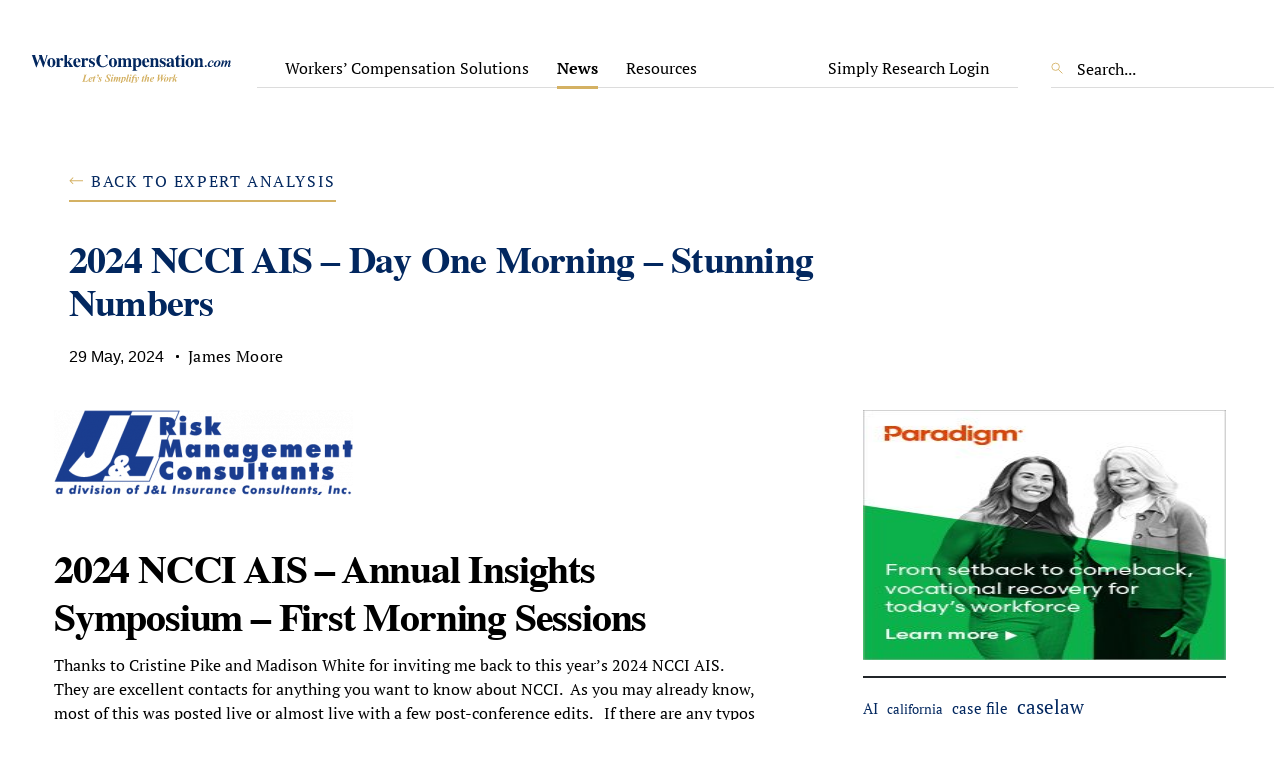

--- FILE ---
content_type: text/html; charset=UTF-8
request_url: https://www.workerscompensation.com/expert-analysis/2024-ncci-ais-day-one-morning-stunning-numbers/
body_size: 21398
content:
<!doctype html>
<html dir="ltr" lang="en-US" prefix="og: https://ogp.me/ns#">
<head>
	<meta charset="UTF-8">
	<meta name="viewport" content="width=device-width, initial-scale=1">
	<link rel="profile" href="https://gmpg.org/xfn/11">
   	<title>2024 NCCI AIS – Day One Morning – Stunning Numbers - WorkersCompensation.com</title>

		<!-- All in One SEO 4.6.9.1 - aioseo.com -->
		<meta name="description" content="2024 NCCI AIS – Annual Insights Symposium – First Morning Sessions Thanks to Cristine Pike and Madison White for inviting me back to this year’s 2024 NCCI AIS. They are excellent contacts for anything you want to know about NCCI. As you may already know, most of this was posted live or almost live with | WorkersCompensation.com" />
		<meta name="robots" content="max-image-preview:large" />
		<meta name="google-site-verification" content="uX6DxdKWin4sVL-0GP4HMajwL2FBi_vXRVQjZS6EhFM" />
		<link rel="canonical" href="https://www.workerscompensation.com/expert-analysis/2024-ncci-ais-day-one-morning-stunning-numbers/" />
		<meta name="generator" content="All in One SEO (AIOSEO) 4.6.9.1" />
		<meta property="og:locale" content="en_US" />
		<meta property="og:site_name" content="WorkersCompensation.com - Let&#039;s Simplify the Work of Workers&#039; Compensation" />
		<meta property="og:type" content="article" />
		<meta property="og:title" content="2024 NCCI AIS – Day One Morning – Stunning Numbers - WorkersCompensation.com" />
		<meta property="og:description" content="2024 NCCI AIS – Annual Insights Symposium – First Morning Sessions Thanks to Cristine Pike and Madison White for inviting me back to this year’s 2024 NCCI AIS. They are excellent contacts for anything you want to know about NCCI. As you may already know, most of this was posted live or almost live with | WorkersCompensation.com" />
		<meta property="og:url" content="https://www.workerscompensation.com/expert-analysis/2024-ncci-ais-day-one-morning-stunning-numbers/" />
		<meta property="og:image" content="https://www.workerscompensation.com/wp-content/uploads/2023/04/cropped-Logo.jpg" />
		<meta property="og:image:secure_url" content="https://www.workerscompensation.com/wp-content/uploads/2023/04/cropped-Logo.jpg" />
		<meta property="og:image:width" content="1000" />
		<meta property="og:image:height" content="91" />
		<meta property="article:published_time" content="2024-05-29T15:22:00+00:00" />
		<meta property="article:modified_time" content="2024-05-29T15:22:55+00:00" />
		<meta name="twitter:card" content="summary_large_image" />
		<meta name="twitter:site" content="@wcconnections" />
		<meta name="twitter:title" content="2024 NCCI AIS – Day One Morning – Stunning Numbers - WorkersCompensation.com" />
		<meta name="twitter:description" content="2024 NCCI AIS – Annual Insights Symposium – First Morning Sessions Thanks to Cristine Pike and Madison White for inviting me back to this year’s 2024 NCCI AIS. They are excellent contacts for anything you want to know about NCCI. As you may already know, most of this was posted live or almost live with | WorkersCompensation.com" />
		<meta name="twitter:creator" content="@wcconnections" />
		<meta name="twitter:image" content="https://www.workerscompensation.com/wp-content/uploads/2023/04/cropped-Logo.jpg" />
		<script type="application/ld+json" class="aioseo-schema">
			{"@context":"https:\/\/schema.org","@graph":[{"@type":"BlogPosting","@id":"https:\/\/www.workerscompensation.com\/expert-analysis\/2024-ncci-ais-day-one-morning-stunning-numbers\/#blogposting","name":"2024 NCCI AIS \u2013 Day One Morning \u2013 Stunning Numbers - WorkersCompensation.com","headline":"2024 NCCI AIS \u2013 Day One Morning \u2013 Stunning Numbers","author":{"@id":"https:\/\/www.workerscompensation.com\/author\/jlmoore\/#author"},"publisher":{"@id":"https:\/\/www.workerscompensation.com\/#organization"},"image":{"@type":"ImageObject","url":"https:\/\/www.workerscompensation.com\/wp-content\/uploads\/2024\/05\/JL_risklogo-p8500vivyqsdof7lsmzc4fpiqiiy0gkkncml68xamq.png","width":299,"height":85},"datePublished":"2024-05-29T15:22:00+00:00","dateModified":"2024-05-29T15:22:55+00:00","inLanguage":"en-US","mainEntityOfPage":{"@id":"https:\/\/www.workerscompensation.com\/expert-analysis\/2024-ncci-ais-day-one-morning-stunning-numbers\/#webpage"},"isPartOf":{"@id":"https:\/\/www.workerscompensation.com\/expert-analysis\/2024-ncci-ais-day-one-morning-stunning-numbers\/#webpage"},"articleSection":"Expert Analysis"},{"@type":"BreadcrumbList","@id":"https:\/\/www.workerscompensation.com\/expert-analysis\/2024-ncci-ais-day-one-morning-stunning-numbers\/#breadcrumblist","itemListElement":[{"@type":"ListItem","@id":"https:\/\/www.workerscompensation.com\/#listItem","position":1,"name":"Home","item":"https:\/\/www.workerscompensation.com\/","nextItem":"https:\/\/www.workerscompensation.com\/category\/expert-analysis\/#listItem"},{"@type":"ListItem","@id":"https:\/\/www.workerscompensation.com\/category\/expert-analysis\/#listItem","position":2,"name":"Expert Analysis","item":"https:\/\/www.workerscompensation.com\/category\/expert-analysis\/","nextItem":"https:\/\/www.workerscompensation.com\/expert-analysis\/2024-ncci-ais-day-one-morning-stunning-numbers\/#listItem","previousItem":"https:\/\/www.workerscompensation.com\/#listItem"},{"@type":"ListItem","@id":"https:\/\/www.workerscompensation.com\/expert-analysis\/2024-ncci-ais-day-one-morning-stunning-numbers\/#listItem","position":3,"name":"2024 NCCI AIS \u2013 Day One Morning \u2013 Stunning Numbers","previousItem":"https:\/\/www.workerscompensation.com\/category\/expert-analysis\/#listItem"}]},{"@type":"Organization","@id":"https:\/\/www.workerscompensation.com\/#organization","name":"WorkersCompensation.com","description":"Let's Simplify the Work of Workers' Compensation","url":"https:\/\/www.workerscompensation.com\/","telephone":"+18669272667","logo":{"@type":"ImageObject","url":"https:\/\/www.workerscompensation.com\/wp-content\/uploads\/2023\/04\/Logo.jpg","@id":"https:\/\/www.workerscompensation.com\/expert-analysis\/2024-ncci-ais-day-one-morning-stunning-numbers\/#organizationLogo","width":1000,"height":146,"caption":"Logo"},"image":{"@id":"https:\/\/www.workerscompensation.com\/expert-analysis\/2024-ncci-ais-day-one-morning-stunning-numbers\/#organizationLogo"},"sameAs":["https:\/\/twitter.com\/wcconnections","https:\/\/www.linkedin.com\/company\/workerscompensation.com\/"]},{"@type":"Person","@id":"https:\/\/www.workerscompensation.com\/author\/jlmoore\/#author","url":"https:\/\/www.workerscompensation.com\/author\/jlmoore\/","name":"James Moore"},{"@type":"WebPage","@id":"https:\/\/www.workerscompensation.com\/expert-analysis\/2024-ncci-ais-day-one-morning-stunning-numbers\/#webpage","url":"https:\/\/www.workerscompensation.com\/expert-analysis\/2024-ncci-ais-day-one-morning-stunning-numbers\/","name":"2024 NCCI AIS \u2013 Day One Morning \u2013 Stunning Numbers - WorkersCompensation.com","description":"2024 NCCI AIS \u2013 Annual Insights Symposium \u2013 First Morning Sessions Thanks to Cristine Pike and Madison White for inviting me back to this year\u2019s 2024 NCCI AIS. They are excellent contacts for anything you want to know about NCCI. As you may already know, most of this was posted live or almost live with | WorkersCompensation.com","inLanguage":"en-US","isPartOf":{"@id":"https:\/\/www.workerscompensation.com\/#website"},"breadcrumb":{"@id":"https:\/\/www.workerscompensation.com\/expert-analysis\/2024-ncci-ais-day-one-morning-stunning-numbers\/#breadcrumblist"},"author":{"@id":"https:\/\/www.workerscompensation.com\/author\/jlmoore\/#author"},"creator":{"@id":"https:\/\/www.workerscompensation.com\/author\/jlmoore\/#author"},"image":{"@type":"ImageObject","url":"https:\/\/www.workerscompensation.com\/wp-content\/uploads\/2024\/05\/JL_risklogo-p8500vivyqsdof7lsmzc4fpiqiiy0gkkncml68xamq.png","@id":"https:\/\/www.workerscompensation.com\/expert-analysis\/2024-ncci-ais-day-one-morning-stunning-numbers\/#mainImage","width":299,"height":85},"primaryImageOfPage":{"@id":"https:\/\/www.workerscompensation.com\/expert-analysis\/2024-ncci-ais-day-one-morning-stunning-numbers\/#mainImage"},"datePublished":"2024-05-29T15:22:00+00:00","dateModified":"2024-05-29T15:22:55+00:00"},{"@type":"WebSite","@id":"https:\/\/www.workerscompensation.com\/#website","url":"https:\/\/www.workerscompensation.com\/","name":"WorkersCompensation.com","description":"Let's Simplify the Work of Workers' Compensation","inLanguage":"en-US","publisher":{"@id":"https:\/\/www.workerscompensation.com\/#organization"}}]}
		</script>
		<!-- All in One SEO -->

<link rel='dns-prefetch' href='//js.hs-scripts.com' />
<link rel='dns-prefetch' href='//cdnjs.cloudflare.com' />
<link rel='dns-prefetch' href='//stackpath.bootstrapcdn.com' />
<link rel='dns-prefetch' href='//cdn.jsdelivr.net' />
<link rel="alternate" type="application/rss+xml" title="WorkersCompensation.com &raquo; Feed" href="https://www.workerscompensation.com/feed/" />
<link rel="alternate" type="application/rss+xml" title="WorkersCompensation.com &raquo; Comments Feed" href="https://www.workerscompensation.com/comments/feed/" />
<link rel="alternate" title="oEmbed (JSON)" type="application/json+oembed" href="https://www.workerscompensation.com/wp-json/oembed/1.0/embed?url=https%3A%2F%2Fwww.workerscompensation.com%2Fexpert-analysis%2F2024-ncci-ais-day-one-morning-stunning-numbers%2F" />
<link rel="alternate" title="oEmbed (XML)" type="text/xml+oembed" href="https://www.workerscompensation.com/wp-json/oembed/1.0/embed?url=https%3A%2F%2Fwww.workerscompensation.com%2Fexpert-analysis%2F2024-ncci-ais-day-one-morning-stunning-numbers%2F&#038;format=xml" />
<style id='wp-img-auto-sizes-contain-inline-css'>
img:is([sizes=auto i],[sizes^="auto," i]){contain-intrinsic-size:3000px 1500px}
/*# sourceURL=wp-img-auto-sizes-contain-inline-css */
</style>
<style id='wp-emoji-styles-inline-css'>

	img.wp-smiley, img.emoji {
		display: inline !important;
		border: none !important;
		box-shadow: none !important;
		height: 1em !important;
		width: 1em !important;
		margin: 0 0.07em !important;
		vertical-align: -0.1em !important;
		background: none !important;
		padding: 0 !important;
	}
/*# sourceURL=wp-emoji-styles-inline-css */
</style>
<style id='wp-block-library-inline-css'>
:root{--wp-block-synced-color:#7a00df;--wp-block-synced-color--rgb:122,0,223;--wp-bound-block-color:var(--wp-block-synced-color);--wp-editor-canvas-background:#ddd;--wp-admin-theme-color:#007cba;--wp-admin-theme-color--rgb:0,124,186;--wp-admin-theme-color-darker-10:#006ba1;--wp-admin-theme-color-darker-10--rgb:0,107,160.5;--wp-admin-theme-color-darker-20:#005a87;--wp-admin-theme-color-darker-20--rgb:0,90,135;--wp-admin-border-width-focus:2px}@media (min-resolution:192dpi){:root{--wp-admin-border-width-focus:1.5px}}.wp-element-button{cursor:pointer}:root .has-very-light-gray-background-color{background-color:#eee}:root .has-very-dark-gray-background-color{background-color:#313131}:root .has-very-light-gray-color{color:#eee}:root .has-very-dark-gray-color{color:#313131}:root .has-vivid-green-cyan-to-vivid-cyan-blue-gradient-background{background:linear-gradient(135deg,#00d084,#0693e3)}:root .has-purple-crush-gradient-background{background:linear-gradient(135deg,#34e2e4,#4721fb 50%,#ab1dfe)}:root .has-hazy-dawn-gradient-background{background:linear-gradient(135deg,#faaca8,#dad0ec)}:root .has-subdued-olive-gradient-background{background:linear-gradient(135deg,#fafae1,#67a671)}:root .has-atomic-cream-gradient-background{background:linear-gradient(135deg,#fdd79a,#004a59)}:root .has-nightshade-gradient-background{background:linear-gradient(135deg,#330968,#31cdcf)}:root .has-midnight-gradient-background{background:linear-gradient(135deg,#020381,#2874fc)}:root{--wp--preset--font-size--normal:16px;--wp--preset--font-size--huge:42px}.has-regular-font-size{font-size:1em}.has-larger-font-size{font-size:2.625em}.has-normal-font-size{font-size:var(--wp--preset--font-size--normal)}.has-huge-font-size{font-size:var(--wp--preset--font-size--huge)}.has-text-align-center{text-align:center}.has-text-align-left{text-align:left}.has-text-align-right{text-align:right}.has-fit-text{white-space:nowrap!important}#end-resizable-editor-section{display:none}.aligncenter{clear:both}.items-justified-left{justify-content:flex-start}.items-justified-center{justify-content:center}.items-justified-right{justify-content:flex-end}.items-justified-space-between{justify-content:space-between}.screen-reader-text{border:0;clip-path:inset(50%);height:1px;margin:-1px;overflow:hidden;padding:0;position:absolute;width:1px;word-wrap:normal!important}.screen-reader-text:focus{background-color:#ddd;clip-path:none;color:#444;display:block;font-size:1em;height:auto;left:5px;line-height:normal;padding:15px 23px 14px;text-decoration:none;top:5px;width:auto;z-index:100000}html :where(.has-border-color){border-style:solid}html :where([style*=border-top-color]){border-top-style:solid}html :where([style*=border-right-color]){border-right-style:solid}html :where([style*=border-bottom-color]){border-bottom-style:solid}html :where([style*=border-left-color]){border-left-style:solid}html :where([style*=border-width]){border-style:solid}html :where([style*=border-top-width]){border-top-style:solid}html :where([style*=border-right-width]){border-right-style:solid}html :where([style*=border-bottom-width]){border-bottom-style:solid}html :where([style*=border-left-width]){border-left-style:solid}html :where(img[class*=wp-image-]){height:auto;max-width:100%}:where(figure){margin:0 0 1em}html :where(.is-position-sticky){--wp-admin--admin-bar--position-offset:var(--wp-admin--admin-bar--height,0px)}@media screen and (max-width:600px){html :where(.is-position-sticky){--wp-admin--admin-bar--position-offset:0px}}

/*# sourceURL=wp-block-library-inline-css */
</style><style id='wp-block-heading-inline-css'>
h1:where(.wp-block-heading).has-background,h2:where(.wp-block-heading).has-background,h3:where(.wp-block-heading).has-background,h4:where(.wp-block-heading).has-background,h5:where(.wp-block-heading).has-background,h6:where(.wp-block-heading).has-background{padding:1.25em 2.375em}h1.has-text-align-left[style*=writing-mode]:where([style*=vertical-lr]),h1.has-text-align-right[style*=writing-mode]:where([style*=vertical-rl]),h2.has-text-align-left[style*=writing-mode]:where([style*=vertical-lr]),h2.has-text-align-right[style*=writing-mode]:where([style*=vertical-rl]),h3.has-text-align-left[style*=writing-mode]:where([style*=vertical-lr]),h3.has-text-align-right[style*=writing-mode]:where([style*=vertical-rl]),h4.has-text-align-left[style*=writing-mode]:where([style*=vertical-lr]),h4.has-text-align-right[style*=writing-mode]:where([style*=vertical-rl]),h5.has-text-align-left[style*=writing-mode]:where([style*=vertical-lr]),h5.has-text-align-right[style*=writing-mode]:where([style*=vertical-rl]),h6.has-text-align-left[style*=writing-mode]:where([style*=vertical-lr]),h6.has-text-align-right[style*=writing-mode]:where([style*=vertical-rl]){rotate:180deg}
/*# sourceURL=https://www.workerscompensation.com/wp-includes/blocks/heading/style.min.css */
</style>
<style id='wp-block-tag-cloud-inline-css'>
.wp-block-tag-cloud{box-sizing:border-box}.wp-block-tag-cloud.aligncenter{justify-content:center;text-align:center}.wp-block-tag-cloud a{display:inline-block;margin-right:5px}.wp-block-tag-cloud span{display:inline-block;margin-left:5px;text-decoration:none}:root :where(.wp-block-tag-cloud.is-style-outline){display:flex;flex-wrap:wrap;gap:1ch}:root :where(.wp-block-tag-cloud.is-style-outline a){border:1px solid;font-size:unset!important;margin-right:0;padding:1ch 2ch;text-decoration:none!important}
/*# sourceURL=https://www.workerscompensation.com/wp-includes/blocks/tag-cloud/style.min.css */
</style>
<style id='wp-block-paragraph-inline-css'>
.is-small-text{font-size:.875em}.is-regular-text{font-size:1em}.is-large-text{font-size:2.25em}.is-larger-text{font-size:3em}.has-drop-cap:not(:focus):first-letter{float:left;font-size:8.4em;font-style:normal;font-weight:100;line-height:.68;margin:.05em .1em 0 0;text-transform:uppercase}body.rtl .has-drop-cap:not(:focus):first-letter{float:none;margin-left:.1em}p.has-drop-cap.has-background{overflow:hidden}:root :where(p.has-background){padding:1.25em 2.375em}:where(p.has-text-color:not(.has-link-color)) a{color:inherit}p.has-text-align-left[style*="writing-mode:vertical-lr"],p.has-text-align-right[style*="writing-mode:vertical-rl"]{rotate:180deg}
/*# sourceURL=https://www.workerscompensation.com/wp-includes/blocks/paragraph/style.min.css */
</style>
<style id='wp-block-separator-inline-css'>
@charset "UTF-8";.wp-block-separator{border:none;border-top:2px solid}:root :where(.wp-block-separator.is-style-dots){height:auto;line-height:1;text-align:center}:root :where(.wp-block-separator.is-style-dots):before{color:currentColor;content:"···";font-family:serif;font-size:1.5em;letter-spacing:2em;padding-left:2em}.wp-block-separator.is-style-dots{background:none!important;border:none!important}
/*# sourceURL=https://www.workerscompensation.com/wp-includes/blocks/separator/style.min.css */
</style>
<style id='global-styles-inline-css'>
:root{--wp--preset--aspect-ratio--square: 1;--wp--preset--aspect-ratio--4-3: 4/3;--wp--preset--aspect-ratio--3-4: 3/4;--wp--preset--aspect-ratio--3-2: 3/2;--wp--preset--aspect-ratio--2-3: 2/3;--wp--preset--aspect-ratio--16-9: 16/9;--wp--preset--aspect-ratio--9-16: 9/16;--wp--preset--color--black: #000000;--wp--preset--color--cyan-bluish-gray: #abb8c3;--wp--preset--color--white: #ffffff;--wp--preset--color--pale-pink: #f78da7;--wp--preset--color--vivid-red: #cf2e2e;--wp--preset--color--luminous-vivid-orange: #ff6900;--wp--preset--color--luminous-vivid-amber: #fcb900;--wp--preset--color--light-green-cyan: #7bdcb5;--wp--preset--color--vivid-green-cyan: #00d084;--wp--preset--color--pale-cyan-blue: #8ed1fc;--wp--preset--color--vivid-cyan-blue: #0693e3;--wp--preset--color--vivid-purple: #9b51e0;--wp--preset--gradient--vivid-cyan-blue-to-vivid-purple: linear-gradient(135deg,rgb(6,147,227) 0%,rgb(155,81,224) 100%);--wp--preset--gradient--light-green-cyan-to-vivid-green-cyan: linear-gradient(135deg,rgb(122,220,180) 0%,rgb(0,208,130) 100%);--wp--preset--gradient--luminous-vivid-amber-to-luminous-vivid-orange: linear-gradient(135deg,rgb(252,185,0) 0%,rgb(255,105,0) 100%);--wp--preset--gradient--luminous-vivid-orange-to-vivid-red: linear-gradient(135deg,rgb(255,105,0) 0%,rgb(207,46,46) 100%);--wp--preset--gradient--very-light-gray-to-cyan-bluish-gray: linear-gradient(135deg,rgb(238,238,238) 0%,rgb(169,184,195) 100%);--wp--preset--gradient--cool-to-warm-spectrum: linear-gradient(135deg,rgb(74,234,220) 0%,rgb(151,120,209) 20%,rgb(207,42,186) 40%,rgb(238,44,130) 60%,rgb(251,105,98) 80%,rgb(254,248,76) 100%);--wp--preset--gradient--blush-light-purple: linear-gradient(135deg,rgb(255,206,236) 0%,rgb(152,150,240) 100%);--wp--preset--gradient--blush-bordeaux: linear-gradient(135deg,rgb(254,205,165) 0%,rgb(254,45,45) 50%,rgb(107,0,62) 100%);--wp--preset--gradient--luminous-dusk: linear-gradient(135deg,rgb(255,203,112) 0%,rgb(199,81,192) 50%,rgb(65,88,208) 100%);--wp--preset--gradient--pale-ocean: linear-gradient(135deg,rgb(255,245,203) 0%,rgb(182,227,212) 50%,rgb(51,167,181) 100%);--wp--preset--gradient--electric-grass: linear-gradient(135deg,rgb(202,248,128) 0%,rgb(113,206,126) 100%);--wp--preset--gradient--midnight: linear-gradient(135deg,rgb(2,3,129) 0%,rgb(40,116,252) 100%);--wp--preset--font-size--small: 13px;--wp--preset--font-size--medium: 20px;--wp--preset--font-size--large: 36px;--wp--preset--font-size--x-large: 42px;--wp--preset--spacing--20: 0.44rem;--wp--preset--spacing--30: 0.67rem;--wp--preset--spacing--40: 1rem;--wp--preset--spacing--50: 1.5rem;--wp--preset--spacing--60: 2.25rem;--wp--preset--spacing--70: 3.38rem;--wp--preset--spacing--80: 5.06rem;--wp--preset--shadow--natural: 6px 6px 9px rgba(0, 0, 0, 0.2);--wp--preset--shadow--deep: 12px 12px 50px rgba(0, 0, 0, 0.4);--wp--preset--shadow--sharp: 6px 6px 0px rgba(0, 0, 0, 0.2);--wp--preset--shadow--outlined: 6px 6px 0px -3px rgb(255, 255, 255), 6px 6px rgb(0, 0, 0);--wp--preset--shadow--crisp: 6px 6px 0px rgb(0, 0, 0);}:where(.is-layout-flex){gap: 0.5em;}:where(.is-layout-grid){gap: 0.5em;}body .is-layout-flex{display: flex;}.is-layout-flex{flex-wrap: wrap;align-items: center;}.is-layout-flex > :is(*, div){margin: 0;}body .is-layout-grid{display: grid;}.is-layout-grid > :is(*, div){margin: 0;}:where(.wp-block-columns.is-layout-flex){gap: 2em;}:where(.wp-block-columns.is-layout-grid){gap: 2em;}:where(.wp-block-post-template.is-layout-flex){gap: 1.25em;}:where(.wp-block-post-template.is-layout-grid){gap: 1.25em;}.has-black-color{color: var(--wp--preset--color--black) !important;}.has-cyan-bluish-gray-color{color: var(--wp--preset--color--cyan-bluish-gray) !important;}.has-white-color{color: var(--wp--preset--color--white) !important;}.has-pale-pink-color{color: var(--wp--preset--color--pale-pink) !important;}.has-vivid-red-color{color: var(--wp--preset--color--vivid-red) !important;}.has-luminous-vivid-orange-color{color: var(--wp--preset--color--luminous-vivid-orange) !important;}.has-luminous-vivid-amber-color{color: var(--wp--preset--color--luminous-vivid-amber) !important;}.has-light-green-cyan-color{color: var(--wp--preset--color--light-green-cyan) !important;}.has-vivid-green-cyan-color{color: var(--wp--preset--color--vivid-green-cyan) !important;}.has-pale-cyan-blue-color{color: var(--wp--preset--color--pale-cyan-blue) !important;}.has-vivid-cyan-blue-color{color: var(--wp--preset--color--vivid-cyan-blue) !important;}.has-vivid-purple-color{color: var(--wp--preset--color--vivid-purple) !important;}.has-black-background-color{background-color: var(--wp--preset--color--black) !important;}.has-cyan-bluish-gray-background-color{background-color: var(--wp--preset--color--cyan-bluish-gray) !important;}.has-white-background-color{background-color: var(--wp--preset--color--white) !important;}.has-pale-pink-background-color{background-color: var(--wp--preset--color--pale-pink) !important;}.has-vivid-red-background-color{background-color: var(--wp--preset--color--vivid-red) !important;}.has-luminous-vivid-orange-background-color{background-color: var(--wp--preset--color--luminous-vivid-orange) !important;}.has-luminous-vivid-amber-background-color{background-color: var(--wp--preset--color--luminous-vivid-amber) !important;}.has-light-green-cyan-background-color{background-color: var(--wp--preset--color--light-green-cyan) !important;}.has-vivid-green-cyan-background-color{background-color: var(--wp--preset--color--vivid-green-cyan) !important;}.has-pale-cyan-blue-background-color{background-color: var(--wp--preset--color--pale-cyan-blue) !important;}.has-vivid-cyan-blue-background-color{background-color: var(--wp--preset--color--vivid-cyan-blue) !important;}.has-vivid-purple-background-color{background-color: var(--wp--preset--color--vivid-purple) !important;}.has-black-border-color{border-color: var(--wp--preset--color--black) !important;}.has-cyan-bluish-gray-border-color{border-color: var(--wp--preset--color--cyan-bluish-gray) !important;}.has-white-border-color{border-color: var(--wp--preset--color--white) !important;}.has-pale-pink-border-color{border-color: var(--wp--preset--color--pale-pink) !important;}.has-vivid-red-border-color{border-color: var(--wp--preset--color--vivid-red) !important;}.has-luminous-vivid-orange-border-color{border-color: var(--wp--preset--color--luminous-vivid-orange) !important;}.has-luminous-vivid-amber-border-color{border-color: var(--wp--preset--color--luminous-vivid-amber) !important;}.has-light-green-cyan-border-color{border-color: var(--wp--preset--color--light-green-cyan) !important;}.has-vivid-green-cyan-border-color{border-color: var(--wp--preset--color--vivid-green-cyan) !important;}.has-pale-cyan-blue-border-color{border-color: var(--wp--preset--color--pale-cyan-blue) !important;}.has-vivid-cyan-blue-border-color{border-color: var(--wp--preset--color--vivid-cyan-blue) !important;}.has-vivid-purple-border-color{border-color: var(--wp--preset--color--vivid-purple) !important;}.has-vivid-cyan-blue-to-vivid-purple-gradient-background{background: var(--wp--preset--gradient--vivid-cyan-blue-to-vivid-purple) !important;}.has-light-green-cyan-to-vivid-green-cyan-gradient-background{background: var(--wp--preset--gradient--light-green-cyan-to-vivid-green-cyan) !important;}.has-luminous-vivid-amber-to-luminous-vivid-orange-gradient-background{background: var(--wp--preset--gradient--luminous-vivid-amber-to-luminous-vivid-orange) !important;}.has-luminous-vivid-orange-to-vivid-red-gradient-background{background: var(--wp--preset--gradient--luminous-vivid-orange-to-vivid-red) !important;}.has-very-light-gray-to-cyan-bluish-gray-gradient-background{background: var(--wp--preset--gradient--very-light-gray-to-cyan-bluish-gray) !important;}.has-cool-to-warm-spectrum-gradient-background{background: var(--wp--preset--gradient--cool-to-warm-spectrum) !important;}.has-blush-light-purple-gradient-background{background: var(--wp--preset--gradient--blush-light-purple) !important;}.has-blush-bordeaux-gradient-background{background: var(--wp--preset--gradient--blush-bordeaux) !important;}.has-luminous-dusk-gradient-background{background: var(--wp--preset--gradient--luminous-dusk) !important;}.has-pale-ocean-gradient-background{background: var(--wp--preset--gradient--pale-ocean) !important;}.has-electric-grass-gradient-background{background: var(--wp--preset--gradient--electric-grass) !important;}.has-midnight-gradient-background{background: var(--wp--preset--gradient--midnight) !important;}.has-small-font-size{font-size: var(--wp--preset--font-size--small) !important;}.has-medium-font-size{font-size: var(--wp--preset--font-size--medium) !important;}.has-large-font-size{font-size: var(--wp--preset--font-size--large) !important;}.has-x-large-font-size{font-size: var(--wp--preset--font-size--x-large) !important;}
/*# sourceURL=global-styles-inline-css */
</style>

<style id='classic-theme-styles-inline-css'>
/*! This file is auto-generated */
.wp-block-button__link{color:#fff;background-color:#32373c;border-radius:9999px;box-shadow:none;text-decoration:none;padding:calc(.667em + 2px) calc(1.333em + 2px);font-size:1.125em}.wp-block-file__button{background:#32373c;color:#fff;text-decoration:none}
/*# sourceURL=/wp-includes/css/classic-themes.min.css */
</style>
<link rel='stylesheet' id='workerscompensation-style-css' href='https://www.workerscompensation.com/wp-content/themes/workerscompensation/style.css?ver=1.0.0' media='all' />
<link rel='stylesheet' id='bootstrap4-css' href='https://stackpath.bootstrapcdn.com/bootstrap/4.1.1/css/bootstrap.min.css?ver=6.9' media='all' />
<link rel='stylesheet' id='swiper-bundle-min-css-css' href='https://www.workerscompensation.com/wp-content/themes/workerscompensation/swiper/swiper-bundle.min.css?ver=6.9' media='all' />
<link rel='stylesheet' id='main-styles-custom-css' href='https://www.workerscompensation.com/wp-content/themes/workerscompensation/dist/css/style.css?ver=1769546501' media='all' />
<link rel='stylesheet' id='firebox-css' href='https://www.workerscompensation.com/wp-content/plugins/firebox/media/public/css/firebox.css?ver=2.1.19' media='all' />
<style id='firebox-inline-css'>
.fb-41083.fb-inst { animation-duration:0.3s; }.fb-41083 .fb-dialog { color:#444444;border:solid 1px rgba(0, 0, 0, 0.4);background:#ffffff; font-size:16px; width:1000px; height:auto; padding:30px; border-radius:0; }.fb-41083 .fb-close { color:rgba(136, 136, 136, 1); }.fb-41083 .fb-close:hover { color:rgba(85, 85, 85, 1) !important; }@media only screen and (max-width: 991px) { .fb-41083 .fb-dialog { height:auto; } }@media only screen and (max-width: 575px) { .fb-41083 .fb-dialog { height:auto; } }
.fb-41067.fb-inst { animation-duration:0.3s; }.fb-41067 .fb-dialog { color:#444444;border:solid 1px rgba(0, 0, 0, 0.4);background:#ffffff; font-size:16px; width:1000px; height:auto; padding:30px; border-radius:0; }.fb-41067 .fb-close { color:rgba(136, 136, 136, 1); }.fb-41067 .fb-close:hover { color:rgba(85, 85, 85, 1) !important; }@media only screen and (max-width: 991px) { .fb-41067 .fb-dialog { height:auto; } }@media only screen and (max-width: 575px) { .fb-41067 .fb-dialog { height:auto; } }
/*# sourceURL=firebox-inline-css */
</style>
<script src="https://www.workerscompensation.com/wp-includes/js/jquery/jquery.min.js?ver=3.7.1" id="jquery-core-js"></script>
<script src="https://www.workerscompensation.com/wp-includes/js/jquery/jquery-migrate.min.js?ver=3.4.1" id="jquery-migrate-js"></script>
<link rel="https://api.w.org/" href="https://www.workerscompensation.com/wp-json/" /><link rel="alternate" title="JSON" type="application/json" href="https://www.workerscompensation.com/wp-json/wp/v2/posts/38992" /><link rel="EditURI" type="application/rsd+xml" title="RSD" href="https://www.workerscompensation.com/xmlrpc.php?rsd" />
<meta name="generator" content="WordPress 6.9" />
<link rel='shortlink' href='https://www.workerscompensation.com/?p=38992' />
<meta name="cdp-version" content="1.4.8" />			<!-- DO NOT COPY THIS SNIPPET! Start of Page Analytics Tracking for HubSpot WordPress plugin v11.1.40-->
			<script class="hsq-set-content-id" data-content-id="blog-post">
				var _hsq = _hsq || [];
				_hsq.push(["setContentType", "blog-post"]);
			</script>
			<!-- DO NOT COPY THIS SNIPPET! End of Page Analytics Tracking for HubSpot WordPress plugin -->
			<style type="text/css">.broken_link, a.broken_link {
	text-decoration: line-through;
}</style><link rel="icon" href="https://www.workerscompensation.com/wp-content/uploads/2025/12/cropped-SGbBYxK2_400x400-32x32.jpg" sizes="32x32" />
<link rel="icon" href="https://www.workerscompensation.com/wp-content/uploads/2025/12/cropped-SGbBYxK2_400x400-192x192.jpg" sizes="192x192" />
<link rel="apple-touch-icon" href="https://www.workerscompensation.com/wp-content/uploads/2025/12/cropped-SGbBYxK2_400x400-180x180.jpg" />
<meta name="msapplication-TileImage" content="https://www.workerscompensation.com/wp-content/uploads/2025/12/cropped-SGbBYxK2_400x400-270x270.jpg" />
		<style id="wp-custom-css">
			.scroller {
  width: 600px;
  height: 100px;
  overflow-y: scroll;

}		</style>
			<script async src="https://www.googletagmanager.com/gtag/js?id=G-94LE59ZTVM"></script>
<script>
  window.dataLayer = window.dataLayer || [];
  function gtag(){dataLayer.push(arguments);}
  gtag('js', new Date());

  gtag('config', 'G-94LE59ZTVM');
</script>
</head>

<body class="wp-singular post-template-default single single-post postid-38992 single-format-standard wp-custom-logo wp-theme-workerscompensation no-sidebar">
<div id="page" class="site">
	<a class="skip-link screen-reader-text" href="#primary">Skip to content</a>
    <header class="header" style="top: 0;">
        <div class="header-cont">
            <div class="header-logo">
                <a href="https://www.workerscompensation.com"><img src="/wp-content/themes/workerscompensation/img/logo.svg" alt="logo" /></a>
            </div>
            <div class="wc-header-menu">
                <div class="menu-header-left-part-container"><ul id="menu-header-left-part" class="menu"><li id="menu-item-401" class="menu-item menu-item-type-custom menu-item-object-custom menu-item-has-children menu-item-401"><a href="#">Workers&#8217; Compensation Solutions</a>
<ul class="sub-menu">
	<li id="menu-item-406" class="menu-item menu-item-type-post_type menu-item-object-page menu-item-406"><a href="https://www.workerscompensation.com/simply-research/">Simply Research</a></li>
	<li id="menu-item-404" class="menu-item menu-item-type-post_type menu-item-object-page menu-item-404"><a href="https://www.workerscompensation.com/simply-claims-kits/">Simply Claims Kits</a></li>
	<li id="menu-item-405" class="menu-item menu-item-type-post_type menu-item-object-page menu-item-405"><a href="https://www.workerscompensation.com/simply-forms/">Simply Forms</a></li>
	<li id="menu-item-36884" class="menu-item menu-item-type-post_type menu-item-object-page menu-item-36884"><a href="https://www.workerscompensation.com/simply-ads/">Simply Ads</a></li>
</ul>
</li>
<li id="menu-item-399" class="menu-item menu-item-type-post_type menu-item-object-page current_page_parent menu-item-has-children menu-item-399"><a href="https://www.workerscompensation.com/the-news-center-for-the-workers-comp-industry/">News</a>
<ul class="sub-menu">
	<li id="menu-item-408" class="menu-item menu-item-type-post_type menu-item-object-page current_page_parent menu-item-408"><a href="https://www.workerscompensation.com/the-news-center-for-the-workers-comp-industry/">Workers&#8217; Compensation News</a></li>
	<li id="menu-item-32062" class="menu-item menu-item-type-taxonomy menu-item-object-category menu-item-32062"><a href="https://www.workerscompensation.com/category/daily-headlines/">Workers&#8217; Compensation Daily Headlines</a></li>
	<li id="menu-item-32063" class="menu-item menu-item-type-taxonomy menu-item-object-category current-post-ancestor current-menu-parent current-post-parent menu-item-32063"><a href="https://www.workerscompensation.com/category/expert-analysis/">Workers&#8217; Compensation Expert Analysis</a></li>
	<li id="menu-item-413" class="menu-item menu-item-type-post_type menu-item-object-page menu-item-413"><a href="https://www.workerscompensation.com/national-event-calendar/">Event Calendar</a></li>
	<li id="menu-item-32064" class="menu-item menu-item-type-taxonomy menu-item-object-category menu-item-32064"><a href="https://www.workerscompensation.com/category/archives/">Archives</a></li>
	<li id="menu-item-32065" class="menu-item menu-item-type-taxonomy menu-item-object-category menu-item-32065"><a href="https://www.workerscompensation.com/category/sponsored-content/">Sponsored</a></li>
</ul>
</li>
<li id="menu-item-36885" class="menu-item menu-item-type-post_type menu-item-object-page menu-item-36885"><a href="https://www.workerscompensation.com/resources/">Resources</a></li>
</ul></div>
                <div class="menu-header-right-part-container"><ul id="menu-header-right-part" class="menu"><li id="menu-item-33474" class="menu-item menu-item-type-custom menu-item-object-custom menu-item-33474"><a target="_blank" href="https://www.workcompresearch.com/member_login.php">Simply Research Login</a></li>
</ul></div>            </div>
            <div class="search-form">
                <form role="search" method="get"  class="searchform" action="/" >
                    <div class="input-search">
                        <button type="submit" class="searchsubmit"><img src="https://www.workerscompensation.com/wp-content/themes/workerscompensation/img/search-gold.svg" alt="X Close"></button>
                        <input type="text" placeholder="Search..." value="" name="s"/>
                    </div>
                </form>
            </div>
            <div class="burger-buttons">
                <div class="burger-search">
                    <img src="https://www.workerscompensation.com/wp-content/themes/workerscompensation/img/serch.svg" alt="Magnifying Glass">
                </div>
                <div class="burger-button">
                    <div class="burger" onclick="myFunction(this)">
                        <div class="bar1"></div>
                        <div class="bar2"></div>
                        <div class="bar3"></div>
                    </div>
                </div>
            </div>
        </div>
        <form role="search" method="get"  class="searchformmobile" action="/" >
            <div class="input-search">
                <button type="submit" class="searchsubmit"><img src="https://www.workerscompensation.com/wp-content/themes/workerscompensation/img/serch.svg" alt="Magnifying Glass"></button>
                <input type="text" placeholder="Search news..." value="" name="s"/>
                <img src="https://www.workerscompensation.com/wp-content/themes/workerscompensation/img/close-search.svg" alt="X Close" class="close-search">
            </div>
        </form>
        <div class="menu_wrapper" style="display: none;">
            <div class="inner_wrapper">
                <div class="menu-header-left-part-container"><ul id="menu-header-left-part-1" class="menu"><li class="menu-item menu-item-type-custom menu-item-object-custom menu-item-has-children menu-item-401"><a href="#">Workers&#8217; Compensation Solutions</a>
<ul class="sub-menu">
	<li class="menu-item menu-item-type-post_type menu-item-object-page menu-item-406"><a href="https://www.workerscompensation.com/simply-research/">Simply Research</a></li>
	<li class="menu-item menu-item-type-post_type menu-item-object-page menu-item-404"><a href="https://www.workerscompensation.com/simply-claims-kits/">Simply Claims Kits</a></li>
	<li class="menu-item menu-item-type-post_type menu-item-object-page menu-item-405"><a href="https://www.workerscompensation.com/simply-forms/">Simply Forms</a></li>
	<li class="menu-item menu-item-type-post_type menu-item-object-page menu-item-36884"><a href="https://www.workerscompensation.com/simply-ads/">Simply Ads</a></li>
</ul>
</li>
<li class="menu-item menu-item-type-post_type menu-item-object-page current_page_parent menu-item-has-children menu-item-399"><a href="https://www.workerscompensation.com/the-news-center-for-the-workers-comp-industry/">News</a>
<ul class="sub-menu">
	<li class="menu-item menu-item-type-post_type menu-item-object-page current_page_parent menu-item-408"><a href="https://www.workerscompensation.com/the-news-center-for-the-workers-comp-industry/">Workers&#8217; Compensation News</a></li>
	<li class="menu-item menu-item-type-taxonomy menu-item-object-category menu-item-32062"><a href="https://www.workerscompensation.com/category/daily-headlines/">Workers&#8217; Compensation Daily Headlines</a></li>
	<li class="menu-item menu-item-type-taxonomy menu-item-object-category current-post-ancestor current-menu-parent current-post-parent menu-item-32063"><a href="https://www.workerscompensation.com/category/expert-analysis/">Workers&#8217; Compensation Expert Analysis</a></li>
	<li class="menu-item menu-item-type-post_type menu-item-object-page menu-item-413"><a href="https://www.workerscompensation.com/national-event-calendar/">Event Calendar</a></li>
	<li class="menu-item menu-item-type-taxonomy menu-item-object-category menu-item-32064"><a href="https://www.workerscompensation.com/category/archives/">Archives</a></li>
	<li class="menu-item menu-item-type-taxonomy menu-item-object-category menu-item-32065"><a href="https://www.workerscompensation.com/category/sponsored-content/">Sponsored</a></li>
</ul>
</li>
<li class="menu-item menu-item-type-post_type menu-item-object-page menu-item-36885"><a href="https://www.workerscompensation.com/resources/">Resources</a></li>
</ul></div><div class="menu-header-right-part-container"><ul id="menu-header-right-part-1" class="menu"><li class="menu-item menu-item-type-custom menu-item-object-custom menu-item-33474"><a target="_blank" href="https://www.workcompresearch.com/member_login.php">Simply Research Login</a></li>
</ul></div>                <div class="header-footer">
                    <ul>
                                                <li>
                            <a href="mailto:sales@workerscompensation.com" >sales@workerscompensation.com</a>
                        </li>
                                                    <li><a href="tel:+1 (866) 927-2667">+1 (866) 927-2667</a></li>
                                            </ul>
                </div>
            </div>
        </div>
    </header>

	<main id="primary" class="site-main">

		
<style>
h1{
font-size:38px;line-height:43px}
}

</style>

<section class="news-article-sample">
    <div class="container">
        <div class="news-article-sample-all">
            <div class="img">
                <img width="299" height="85" src="https://www.workerscompensation.com/wp-content/uploads/2024/05/JL_risklogo-p8500vivyqsdof7lsmzc4fpiqiiy0gkkncml68xamq.png" class="attachment-post-thumbnail size-post-thumbnail wp-post-image" alt="" decoding="async" />            </div>
            <div class="descr">
                <div class="return-to-category">
                    <a href='https://www.workerscompensation.com/category/expert-analysis/'>
                        <img src="https://www.workerscompensation.com/wp-content/themes/workerscompensation/img/back-to-category.svg" alt="">
                        <span>
                            Back to Expert Analysis                        </span>
                    </a>
                </div>
            </div>
            <div class="title">
                <h1>2024 NCCI AIS – Day One Morning – Stunning Numbers</h1>
            </div>
            <div class="time-descr">
                <p>29 May, 2024                    <a href="/?s=&author=7759">
                        <span>James Moore</span>
                    </a>
                </p>
            </div>
            <div class="wc-post-tags" style="display: none">
                            </div>
        </div>
    </div>
</section>
<section class="news-article-sample-info">
    <div class="container">
        <div class="news-article-sample-all">
            <div class="news-article-sample-all-left">
                <div class="img">
                    <img width="299" height="85" src="https://www.workerscompensation.com/wp-content/uploads/2024/05/JL_risklogo-p8500vivyqsdof7lsmzc4fpiqiiy0gkkncml68xamq.png" class="attachment-post-thumbnail size-post-thumbnail wp-post-image" alt="" decoding="async" />                </div>
                				                <!-- wp:heading -->
<h2 class="wp-block-heading">2024 NCCI AIS – Annual Insights Symposium – First Morning Sessions</h2>
<!-- /wp:heading -->

<!-- wp:paragraph -->
<p>Thanks to Cristine Pike and Madison White for inviting me back to this year’s 2024 NCCI AIS.&nbsp; They are excellent contacts for anything you want to know about NCCI.&nbsp; As you may already know, most of this was posted live or almost live with a few post-conference edits. &nbsp; If there are any typos or mistakes, please let me know in the comments.</p>
<!-- /wp:paragraph -->

<!-- wp:paragraph -->
<p>The first-day afternoon AIS session report&nbsp;<a href="https://cutcompcosts.com/2024/05/ncci-ais-2024-day-one-afternoon-sessions-top-10-concepts.html/" target="_blank" rel="noreferrer noopener">can be found at this link.&nbsp;</a></p>
<!-- /wp:paragraph -->

<!-- wp:paragraph -->
<p>I will include some of the charts from the sessions. The statistics were surprising to say the least.&nbsp; I will add the “stunning-number” charts from the 2024 NCCI State of the Line session later in this article.</p>
<!-- /wp:paragraph -->

<!-- wp:paragraph -->
<p><strong>Session 1 – Presidents Message – The Source You Trust</strong></p>
<!-- /wp:paragraph -->

<!-- wp:paragraph -->
<p><strong><em>Bill Donnell, CPCU</em></strong> | <em>President and CEO</em></p>
<!-- /wp:paragraph -->

<!-- wp:paragraph -->
<p>Bill announced his retirement earlier this year 2025.&nbsp; This session was his last as President and CEO of NCCI.&nbsp; NCCI has come a long way under his leadership.&nbsp; The announcement of his 2025&nbsp;<a href="https://www.ncci.com/Articles/Pages/AU_NCCI-President-CEO-Bill-Donnell-Plans-to-Retire-2025.aspx" target="_blank" rel="noreferrer noopener">pending retirement can be found here.</a></p>
<!-- /wp:paragraph -->

<!-- wp:paragraph -->
<p><strong>Two&nbsp; of the quotes from his presentation were:</strong></p>
<!-- /wp:paragraph -->

<!-- wp:list -->
<ul><!-- wp:list-item -->
<li>“NCCI is strong and prepared for the future. The workers compensation system has unique features that have differentiated us from other commercial lines in terms of overall performance during the past several years. However, there are key questions ahead related to issues such as frequency trends and medical cost inflation.”</li>
<!-- /wp:list-item -->

<!-- wp:list-item -->
<li>“When this system is at its best, it is healthy, resilient, and caring.”</li>
<!-- /wp:list-item --></ul>
<!-- /wp:list -->

<!-- wp:paragraph -->
<p>The word “caring” stuck with me after the end of the Symposium.&nbsp; Even though a large number of statistical analyses occurred during the 1.5&nbsp; days of presentations, the ultimate goal remains a gainful return to work by an injured worker = caring.</p>
<!-- /wp:paragraph -->

<!-- wp:heading {"level":3} -->
<h3 class="wp-block-heading">2nd Session- 2024 NCCI AIS – State of the Line</h3>
<!-- /wp:heading -->

<!-- wp:paragraph -->
<p><strong><em>Donna Glenn, FCAS, MAAA</em></strong> | <em>Chief Actuary</em></p>
<!-- /wp:paragraph -->

<!-- wp:paragraph -->
<p>Donna answered or directed me to the person to answer my questions this year as in the past four years.&nbsp; At the end of the conference, she made sure that all my questions had been answered fully.&nbsp; Her efforts were much appreciated.</p>
<!-- /wp:paragraph -->

<!-- wp:paragraph -->
<p>Donna covered much ground in her presentation.</p>
<!-- /wp:paragraph -->

<!-- wp:paragraph -->
<p><strong>Quotes</strong></p>
<!-- /wp:paragraph -->

<!-- wp:paragraph -->
<p>The overall numbers for workers compensation show a<strong>&nbsp;financially healthy system.</strong></p>
<!-- /wp:paragraph -->

<!-- wp:paragraph -->
<p>Key Insights:</p>
<!-- /wp:paragraph -->

<!-- wp:list -->
<ul><!-- wp:list-item -->
<li> Workers compensation premium increased 1% in 2023.</li>
<!-- /wp:list-item -->

<!-- wp:list-item -->
<li>The Calendar Year 2023 combined ratio for workers compensation is 86%, a sign of underwriting profitability for the system.</li>
<!-- /wp:list-item -->

<!-- wp:list-item -->
<li>Workers compensation’s Accident Year 2023 combined ratio is 98% with prior years continuing to experience downward reserve development.</li>
<!-- /wp:list-item -->

<!-- wp:list-item -->
<li>The workers compensation reserve redundancy grew to $18 billion.</li>
<!-- /wp:list-item -->

<!-- wp:list-item -->
<li><strong>Lost-time claim frequency declined by 8% in the past year, which is more than two times the size of the long-term average decline.</strong></li>
<!-- /wp:list-item --></ul>
<!-- /wp:list -->

<!-- wp:paragraph -->
<p>Severity changes were considered moderate for 2023 with increases of 2% for medical claim severity and 5% for indemnity claim severity.</p>
<!-- /wp:paragraph -->

<!-- wp:paragraph -->
<p>Commitment of Stakeholders = Success</p>
<!-- /wp:paragraph -->

<!-- wp:paragraph -->
<p>Seven Years of Operating Profits</p>
<!-- /wp:paragraph -->

<!-- wp:paragraph -->
<p>47.6 Billion Net Written Premium</p>
<!-- /wp:paragraph -->

<!-- wp:paragraph -->
<p>Residual Market Shrinking – Difficult to Place Employers Finding Policies in The Voluntary Market</p>
<!-- /wp:paragraph -->

<!-- wp:paragraph -->
<p>Transportation Payroll Increased the Most – Year to Year</p>
<!-- /wp:paragraph -->

<!-- wp:paragraph -->
<p>Fee Schedule – Medicare-based Medical Fee Schedule States Have Lower Medical Costs</p>
<!-- /wp:paragraph -->

<!-- wp:paragraph -->
<p>Drugs declined from 12% to 7% of WC Medical Spend – Likely Opioid Reduction</p>
<!-- /wp:paragraph -->

<!-- wp:paragraph -->
<p>20 Years of Wages</p>
<!-- /wp:paragraph -->

<!-- wp:heading {"level":3} -->
<h3 class="wp-block-heading">Shocking/Stunning Numbers – Frequency Wins</h3>
<!-- /wp:heading -->

<!-- wp:paragraph -->
<p><strong>Frequency fell 8% in 2023 – 17% since 2018</strong></p>
<!-- /wp:paragraph -->

<!-- wp:paragraph -->
<p>Why such a post-pandemic decrease in frequency?&nbsp; Safety always absolutely wins. The two charts below show the continuing downward frequency trend that has been in place for at least 20 years.</p>
<!-- /wp:paragraph -->

<!-- wp:image {"id":82998} -->
<figure class="wp-block-image" id="attachment_82998"><img src="https://cutcompcosts.com/wp-content/uploads/2024/05/NCCI-AIS-2024-Chart-Frequency-900x491.jpg" alt="2024 NCCI AIS Chart Claim Frequency by Year" class="wp-image-82998"/><figcaption class="wp-element-caption">c) NCCI Boca Raton FL – used with permission</figcaption></figure>
<!-- /wp:image -->

<!-- wp:image {"id":82999} -->
<figure class="wp-block-image" id="attachment_82999"><img src="https://cutcompcosts.com/wp-content/uploads/2024/05/2024-NCCI-AIS-Lost-Time-Frequence-Cumulative-900x484.jpg" alt="2024 NCCI AIS Chart For Cumulative Workers Comp Claim Frequency Reduction " class="wp-image-82999"/><figcaption class="wp-element-caption">(c) NCCI – Boca Raton, FL – used with permission</figcaption></figure>
<!-- /wp:image -->

<!-- wp:paragraph -->
<p>If you want to see more of the numbers and charts, I recommend using these two links – worth your time to review them on the Workers Comp system’s past, present, and future. NCCI’s<a href="http://link.mediaoutreach.meltwater.com/ls/click?upn=u001.[base64]">&nbsp;</a><a href="http://link.mediaoutreach.meltwater.com/ls/click?upn=u001.[base64]"><strong>State of the Line Report&nbsp;</strong></a>and the&nbsp;<em><strong><a href="http://link.mediaoutreach.meltwater.com/ls/click?upn=u001.[base64]">State of the Line Guid</a>e.</strong></em></p>
<!-- /wp:paragraph -->

<!-- wp:heading {"level":3} -->
<h3 class="wp-block-heading">3rd Session 2024 NCCI AIS- State of the Line Dialogue With NCCI’s Experts</h3>
<!-- /wp:heading -->

<!-- wp:paragraph -->
<p><strong><em>Donna Glenn, FCAS, MAAA</em></strong><br><strong><em>Nadege Bernard, FCAS</em></strong></p>
<!-- /wp:paragraph -->

<!-- wp:paragraph -->
<p>Nadege possesses two degrees that she attained simultaneously – one in nursing and another in actuarial science.</p>
<!-- /wp:paragraph -->

<!-- wp:list -->
<ul><!-- wp:list-item -->
<li>“Loss costs have been declining as wages rise and claim frequency improves.</li>
<!-- /wp:list-item --></ul>
<!-- /wp:list -->

<!-- wp:paragraph -->
<p>Key Insights from the</p>
<!-- /wp:paragraph -->

<!-- wp:list -->
<ul><!-- wp:list-item -->
<li>The bureau level decreases we are observing are mainly due to the loss cost changes— the portion of the premium responsible for covering indemnity and medical costs in the system.</li>
<!-- /wp:list-item -->

<!-- wp:list-item -->
<li>Workers compensation premiums are based on an inflation-sensitive exposure base: payroll. When wages outpace costs, rate and loss cost level decreases are indicated.</li>
<!-- /wp:list-item -->

<!-- wp:list-item -->
<li>Frequency continues its long-term decline. The continued focus on worker safety and technological advancements are contributing to fewer workplace injuries over time. Overall premium growth also supports this continued decline.</li>
<!-- /wp:list-item --></ul>
<!-- /wp:list -->

<!-- wp:paragraph -->
<p>Since 2009, both medical and indemnity severity changes have been considered moderate, contributing to more pronounced decreases.</p>
<!-- /wp:paragraph -->

<!-- wp:paragraph -->
<p><strong>Bottom Line</strong> – The 2024 NCCI AIS morning sessions had so much good news about the Workers Comp industry in the post-pandemic era.</p>
<!-- /wp:paragraph -->

<!-- wp:paragraph -->
<p>By <strong>James Moore</strong></p>
<!-- /wp:paragraph -->

<!-- wp:paragraph -->
<p>Courtesy of <a href="https://cutcompcosts.com/blog/">J&amp;L Risk Management Consultants</a></p>
<!-- /wp:paragraph -->
                <div class="wc-share-article">
                    <div class="wc-share-article-text">
                        <p class="wc-art-text">
                            Share This Article:                        </p>
                    </div>
                    <div class="wc-share-article-links">
                        <a class="twitter-share-button" href="https://twitter.com/intent/tweet?url=https://www.workerscompensation.com/expert-analysis/2024-ncci-ais-day-one-morning-stunning-numbers/" data-size="large" rel="noopener" target="_blank">
                            <img src="https://www.workerscompensation.com/wp-content/themes/workerscompensation/img/twitter.svg" alt="Twitter Logo">
                        </a>
                        <a class="" href="https://www.linkedin.com/sharing/share-offsite/?url=https://www.workerscompensation.com/expert-analysis/2024-ncci-ais-day-one-morning-stunning-numbers/" rel="noopener" target="_blank">
                            <img src="https://www.workerscompensation.com/wp-content/themes/workerscompensation/img/linkedin.svg" alt="Linkedin Logo">
                        </a>
					</div>
					
                </div>
				
				
                <!--                <div class="bluy-item">-->
<!--                    <div class="item-info">-->
<!--                        <div class="title">-->
<!--                            <h2>New! The WorkComp Bundle</h2>-->
<!--                        </div>-->
<!--                        <div class="descr">-->
<!--                            <p>-->
<!--                                Get all products together, designed to streamline and-->
<!--                                simplify the management of workers’ compensation claims and-->
<!--                                insurance processes.-->
<!--                            </p>-->
<!--                        </div>-->
<!--                        <div class="link">-->
<!--                            <a href="#">Learn More</a>-->
<!--                        </div>-->
<!--                    </div>-->
<!--                </div>-->

            </div>

            
            <div class="news-article-sample-all-right">
                <div class="right-info">
                    <div class="wc-ads-single">
                        <li id="block-20" class="widget widget_block"><div id="AADIV35"></div><script>/* Website Other News 250x250 */ var k=decodeURIComponent(document.cookie),ca=k.split(';'),psc="";for(var i=0;i<ca.length;i++){var c=ca[i];while(c.charAt(0)==' ') c=c.substring(1);if (c.indexOf("adcapban")==0)psc+=(psc==""?"":",")+c.replace("adcapban","").replace("=",",");}var s = document.createElement("script");s.src = "https://workerscompensation.com/amb/ser.php?t=AADIV35"+String.fromCharCode(38)+"f=35"+String.fromCharCode(38)+"psc=" + psc;document.head.appendChild(s);</script></li>
<li id="block-41" class="widget widget_block">
<hr class="wp-block-separator has-alpha-channel-opacity"/>
</li>
<li id="block-42" class="widget widget_block widget_tag_cloud"><p class="wp-block-tag-cloud"><a href="https://www.workerscompensation.com/tag/ai/" class="tag-cloud-link tag-link-217 tag-link-position-1" style="font-size: 11.266666666667pt;" aria-label="AI (63 items)">AI</a>
<a href="https://www.workerscompensation.com/tag/california/" class="tag-cloud-link tag-link-771 tag-link-position-2" style="font-size: 9.4pt;" aria-label="california (44 items)">california</a>
<a href="https://www.workerscompensation.com/tag/case-file/" class="tag-cloud-link tag-link-1471 tag-link-position-3" style="font-size: 11.266666666667pt;" aria-label="case file (63 items)">case file</a>
<a href="https://www.workerscompensation.com/tag/caselaw/" class="tag-cloud-link tag-link-1921 tag-link-position-4" style="font-size: 14.183333333333pt;" aria-label="caselaw (114 items)">caselaw</a>
<a href="https://www.workerscompensation.com/tag/case-management/" class="tag-cloud-link tag-link-220 tag-link-position-5" style="font-size: 14.416666666667pt;" aria-label="case management (119 items)">case management</a>
<a href="https://www.workerscompensation.com/tag/case-management-focus/" class="tag-cloud-link tag-link-505 tag-link-position-6" style="font-size: 12.666666666667pt;" aria-label="case management focus (84 items)">case management focus</a>
<a href="https://www.workerscompensation.com/tag/claims/" class="tag-cloud-link tag-link-232 tag-link-position-7" style="font-size: 10.216666666667pt;" aria-label="claims (52 items)">claims</a>
<a href="https://www.workerscompensation.com/tag/compensability/" class="tag-cloud-link tag-link-226 tag-link-position-8" style="font-size: 12.083333333333pt;" aria-label="compensability (74 items)">compensability</a>
<a href="https://www.workerscompensation.com/tag/compliance/" class="tag-cloud-link tag-link-211 tag-link-position-9" style="font-size: 22pt;" aria-label="compliance (536 items)">compliance</a>
<a href="https://www.workerscompensation.com/tag/compliance-corner/" class="tag-cloud-link tag-link-961 tag-link-position-10" style="font-size: 10.916666666667pt;" aria-label="compliance corner (59 items)">compliance corner</a>
<a href="https://www.workerscompensation.com/tag/courts/" class="tag-cloud-link tag-link-212 tag-link-position-11" style="font-size: 19.55pt;" aria-label="courts (333 items)">courts</a>
<a href="https://www.workerscompensation.com/tag/covid/" class="tag-cloud-link tag-link-338 tag-link-position-12" style="font-size: 8.35pt;" aria-label="covid (35 items)">covid</a>
<a href="https://www.workerscompensation.com/tag/do-you-know-the-rule/" class="tag-cloud-link tag-link-637 tag-link-position-13" style="font-size: 10.683333333333pt;" aria-label="do you know the rule (56 items)">do you know the rule</a>
<a href="https://www.workerscompensation.com/tag/employers/" class="tag-cloud-link tag-link-501 tag-link-position-14" style="font-size: 8.1166666666667pt;" aria-label="employers (34 items)">employers</a>
<a href="https://www.workerscompensation.com/tag/exclusive-remedy/" class="tag-cloud-link tag-link-469 tag-link-position-15" style="font-size: 11.383333333333pt;" aria-label="exclusive remedy (65 items)">exclusive remedy</a>
<a href="https://www.workerscompensation.com/tag/florida/" class="tag-cloud-link tag-link-282 tag-link-position-16" style="font-size: 9.9833333333333pt;" aria-label="florida (49 items)">florida</a>
<a href="https://www.workerscompensation.com/tag/glossary-check/" class="tag-cloud-link tag-link-316 tag-link-position-17" style="font-size: 11.383333333333pt;" aria-label="glossary check (65 items)">glossary check</a>
<a href="https://www.workerscompensation.com/tag/healthcare/" class="tag-cloud-link tag-link-209 tag-link-position-18" style="font-size: 13.016666666667pt;" aria-label="Healthcare (90 items)">Healthcare</a>
<a href="https://www.workerscompensation.com/tag/hr-homeroom/" class="tag-cloud-link tag-link-1371 tag-link-position-19" style="font-size: 9.5166666666667pt;" aria-label="hr homeroom (45 items)">hr homeroom</a>
<a href="https://www.workerscompensation.com/tag/insurance/" class="tag-cloud-link tag-link-202 tag-link-position-20" style="font-size: 8.7pt;" aria-label="insurance (38 items)">insurance</a>
<a href="https://www.workerscompensation.com/tag/insurers/" class="tag-cloud-link tag-link-1313 tag-link-position-21" style="font-size: 9.4pt;" aria-label="insurers (44 items)">insurers</a>
<a href="https://www.workerscompensation.com/tag/iowa/" class="tag-cloud-link tag-link-254 tag-link-position-22" style="font-size: 8.1166666666667pt;" aria-label="iowa (34 items)">iowa</a>
<a href="https://www.workerscompensation.com/tag/kentucky/" class="tag-cloud-link tag-link-428 tag-link-position-23" style="font-size: 8pt;" aria-label="kentucky (33 items)">kentucky</a>
<a href="https://www.workerscompensation.com/tag/leadership/" class="tag-cloud-link tag-link-714 tag-link-position-24" style="font-size: 16.516666666667pt;" aria-label="leadership (183 items)">leadership</a>
<a href="https://www.workerscompensation.com/tag/ncci/" class="tag-cloud-link tag-link-307 tag-link-position-25" style="font-size: 13.483333333333pt;" aria-label="NCCI (100 items)">NCCI</a>
<a href="https://www.workerscompensation.com/tag/new-jersey/" class="tag-cloud-link tag-link-203 tag-link-position-26" style="font-size: 9.05pt;" aria-label="new jersey (41 items)">new jersey</a>
<a href="https://www.workerscompensation.com/tag/new-york/" class="tag-cloud-link tag-link-384 tag-link-position-27" style="font-size: 13.6pt;" aria-label="new york (101 items)">new york</a>
<a href="https://www.workerscompensation.com/tag/ohio/" class="tag-cloud-link tag-link-354 tag-link-position-28" style="font-size: 9.9833333333333pt;" aria-label="ohio (49 items)">ohio</a>
<a href="https://www.workerscompensation.com/tag/pennsylvania/" class="tag-cloud-link tag-link-288 tag-link-position-29" style="font-size: 10.683333333333pt;" aria-label="pennsylvania (56 items)">pennsylvania</a>
<a href="https://www.workerscompensation.com/tag/roadmap/" class="tag-cloud-link tag-link-1663 tag-link-position-30" style="font-size: 8.4666666666667pt;" aria-label="roadmap (36 items)">roadmap</a>
<a href="https://www.workerscompensation.com/tag/safety/" class="tag-cloud-link tag-link-207 tag-link-position-31" style="font-size: 19.083333333333pt;" aria-label="Safety (300 items)">Safety</a>
<a href="https://www.workerscompensation.com/tag/safety-at-work/" class="tag-cloud-link tag-link-1927 tag-link-position-32" style="font-size: 13.25pt;" aria-label="safety at work (95 items)">safety at work</a>
<a href="https://www.workerscompensation.com/tag/state-info/" class="tag-cloud-link tag-link-666 tag-link-position-33" style="font-size: 20.716666666667pt;" aria-label="state info (417 items)">state info</a>
<a href="https://www.workerscompensation.com/tag/tech/" class="tag-cloud-link tag-link-1066 tag-link-position-34" style="font-size: 10.216666666667pt;" aria-label="tech (51 items)">tech</a>
<a href="https://www.workerscompensation.com/tag/technology/" class="tag-cloud-link tag-link-674 tag-link-position-35" style="font-size: 9.75pt;" aria-label="technology (47 items)">technology</a>
<a href="https://www.workerscompensation.com/tag/violence/" class="tag-cloud-link tag-link-265 tag-link-position-36" style="font-size: 13.6pt;" aria-label="violence (102 items)">violence</a>
<a href="https://www.workerscompensation.com/tag/wdyt/" class="tag-cloud-link tag-link-317 tag-link-position-37" style="font-size: 14.65pt;" aria-label="WDYT (124 items)">WDYT</a>
<a href="https://www.workerscompensation.com/tag/west-virginia/" class="tag-cloud-link tag-link-276 tag-link-position-38" style="font-size: 8.1166666666667pt;" aria-label="west virginia (34 items)">west virginia</a>
<a href="https://www.workerscompensation.com/tag/what-do-you-think/" class="tag-cloud-link tag-link-383 tag-link-position-39" style="font-size: 16.983333333333pt;" aria-label="what do you think (197 items)">what do you think</a>
<a href="https://www.workerscompensation.com/tag/womens-history/" class="tag-cloud-link tag-link-1228 tag-link-position-40" style="font-size: 9.4pt;" aria-label="women&#039;s history (44 items)">women&#039;s history</a>
<a href="https://www.workerscompensation.com/tag/womens-history-month/" class="tag-cloud-link tag-link-1196 tag-link-position-41" style="font-size: 11.033333333333pt;" aria-label="women&#039;s history month (60 items)">women&#039;s history month</a>
<a href="https://www.workerscompensation.com/tag/workers-comp-101/" class="tag-cloud-link tag-link-417 tag-link-position-42" style="font-size: 13.6pt;" aria-label="workers&#039; comp 101 (101 items)">workers&#039; comp 101</a>
<a href="https://www.workerscompensation.com/tag/workers-recovery/" class="tag-cloud-link tag-link-445 tag-link-position-43" style="font-size: 10.216666666667pt;" aria-label="workers&#039; recovery (51 items)">workers&#039; recovery</a>
<a href="https://www.workerscompensation.com/tag/workplace-safety/" class="tag-cloud-link tag-link-192 tag-link-position-44" style="font-size: 18.5pt;" aria-label="Workplace Safety (270 items)">Workplace Safety</a>
<a href="https://www.workerscompensation.com/tag/workplace-violence/" class="tag-cloud-link tag-link-208 tag-link-position-45" style="font-size: 14.416666666667pt;" aria-label="Workplace Violence (119 items)">Workplace Violence</a></p></li>
<li id="block-43" class="widget widget_block">
<hr class="wp-block-separator has-alpha-channel-opacity"/>
</li>
					</div>
                                        <div class="title">
                        <h2>Read Also</h2>
                    </div>
                    <div class="all-items">
                                                <div class="news-card n-colume small-size">
                            <div class="item-title">
                                <a href="https://www.workerscompensation.com/expert-analysis/ncci-releases-update-on-aggregate-measures-of-general-and-medical-inflation/">
                                    <h6>NCCI Releases Update on Aggregate Measures of General and Medical Inflation</h6>
                                </a>
                            </div>
                            <div class="item-descr">
                                <a href="https://www.workerscompensation.com/expert-analysis/ncci-releases-update-on-aggregate-measures-of-general-and-medical-inflation/">
                                    <p>General Inflation Trends Workers Compensation Weighted Medical Price Index&nbsp;– NCCI’s index that’s more reflective of workers compensation medical costs. Healthcare affordability has been a popular issue in the news and has been a target of [&hellip;]</p>
                                </a>
                            </div>
                            <ul class="item-ul">
                                <li><span>Jan 27, 2026</span></li>
                                <li><a href="/?s=&author=7540">NCCI</a></li>
                            </ul>
                        </div>
                                                <div class="news-card n-colume small-size">
                            <div class="item-title">
                                <a href="https://www.workerscompensation.com/expert-analysis/a-workers-comp-tech-strategy-with-a-bootstrapped-mindset/">
                                    <h6>A Workers’ Comp Tech Strategy With A Bootstrapped Mindset </h6>
                                </a>
                            </div>
                            <div class="item-descr">
                                <a href="https://www.workerscompensation.com/expert-analysis/a-workers-comp-tech-strategy-with-a-bootstrapped-mindset/">
                                    <p>By&nbsp;James Benham, Co-Founder, CEO,&nbsp;JBK,&nbsp;and author of&nbsp;Be Your Own VC&nbsp; If you lead a workers’ comp program today, you&nbsp;don’t&nbsp;need one more vendor&nbsp;pitch&nbsp;to know the landscape is changing.&nbsp;You’re&nbsp;hearing about AI intake, automated medical summaries, predictive triage, and [&hellip;]</p>
                                </a>
                            </div>
                            <ul class="item-ul">
                                <li><span>Jan 23, 2026</span></li>
                                <li><a href="/?s=&author=7989">James Benham</a></li>
                            </ul>
                        </div>
                                                <div class="news-card n-colume small-size">
                            <div class="item-title">
                                <a href="https://www.workerscompensation.com/expert-analysis/how-does-fda-approval-of-over-the-counter-hearing-aids-impact-occupational-hearing-loss/">
                                    <h6>How does FDA Approval of Over-the-Counter Hearing Aids Impact Occupational Hearing Loss? </h6>
                                </a>
                            </div>
                            <div class="item-descr">
                                <a href="https://www.workerscompensation.com/expert-analysis/how-does-fda-approval-of-over-the-counter-hearing-aids-impact-occupational-hearing-loss/">
                                    <p>According to&nbsp;the CDC, about 25% of all workers have been exposed to hazardous noise. Many of these claims go unreported due to the gradual onset and a lack of awareness of the risk and symptoms. [&hellip;]</p>
                                </a>
                            </div>
                            <ul class="item-ul">
                                <li><span>Jan 16, 2026</span></li>
                                <li><a href="/?s=&author=7985">Niki Moore</a></li>
                            </ul>
                        </div>
                        
                    </div>
                    

                    <div class="title">
                        <h2>
                            <div class="title">
                                <h2>About The Author</h2>
                            </div>
                        </h2>
                    </div>
                    <ul>
                        <li>
                            James Moore
                                                    </li>
                    </ul>


                    
                </div>
            </div>

        </div>
    </div>
</section>
            
            <section class="news-article-sample-more">
                <div class="container">
                    <div class="info">

                        <div class="title">
                            <h2>More by This Author</h2>
                        </div>

                        <div class="all-items">

                                                            <div class="news-card n-colume small-size">
                                    <div class="item-title">
                                        <a href="https://www.workerscompensation.com/expert-analysis/workers-comp-adjuster-jobs-can-i-apply-for-other-states/">
                                            <h6>Workers Comp Adjuster Jobs – Can I Apply For Other States?</h6>
                                        </a>
                                    </div>
                                    <div class="item-descr">
                                        <a href="https://www.workerscompensation.com/expert-analysis/workers-comp-adjuster-jobs-can-i-apply-for-other-states/">
                                            <p>Workers Comp Adjuster Jobs – How To Apply If You Live Out of State We receive this question from adjusters frequently on out of state workers comp adjuster jobs.&nbsp; Can I apply for jobs in [&hellip;]</p>
                                        </a>
                                    </div>
                                    <ul class="item-ul">
                                        <li><span>Nov 06, 2025</span></li>
                                        <li><a href="/?s=&author=7759">James Moore</a></li>
                                    </ul>
                                </div>
                                                            <div class="news-card n-colume small-size">
                                    <div class="item-title">
                                        <a href="https://www.workerscompensation.com/expert-analysis/multistate-workers-comp-claims-adjusting-balancing-act/">
                                            <h6>Multistate Workers Comp Claims Adjusting = Balancing Act</h6>
                                        </a>
                                    </div>
                                    <div class="item-descr">
                                        <a href="https://www.workerscompensation.com/expert-analysis/multistate-workers-comp-claims-adjusting-balancing-act/">
                                            <p>Becoming a Multistate Workers Comp claims adjuster ends up as an eye-opening experience. A recently promoted Senior Claims Adjuster messaged me through LinkedIn earlier this month. The message read (paraphrased) – My employer (WC carrier) [&hellip;]</p>
                                        </a>
                                    </div>
                                    <ul class="item-ul">
                                        <li><span>Aug 25, 2024</span></li>
                                        <li><a href="/?s=&author=7759">James Moore</a></li>
                                    </ul>
                                </div>
                                                            <div class="news-card n-colume small-size">
                                    <div class="item-title">
                                        <a href="https://www.workerscompensation.com/expert-analysis/2024-workers-comp-telemedicine-going-strong-but-limited/">
                                            <h6>2024 Workers Comp Telemedicine – Going Strong But Limited</h6>
                                        </a>
                                    </div>
                                    <div class="item-descr">
                                        <a href="https://www.workerscompensation.com/expert-analysis/2024-workers-comp-telemedicine-going-strong-but-limited/">
                                            <p>2024 Workers Comp Telemedicine – Still A Market? Long before analyzing the 2024 Workers Comp telemedicine markets and years before COVID-19 caused an instant explosion of telehealth appointments.&nbsp; Looking for technology among the NWCDC vendors [&hellip;]</p>
                                        </a>
                                    </div>
                                    <ul class="item-ul">
                                        <li><span>May 15, 2024</span></li>
                                        <li><a href="/?s=&author=7759">James Moore</a></li>
                                    </ul>
                                </div>
                            
                        </div>
                    </div>
                </div>
            </section>
            
            <!-- comments -->
			            <!-- End comments -->

                        <section class="news-article-sample-read-more">
                <div class="container">
                    <div class="info">
                        <div class="title">
                            <h2>Read More</h2>
                        </div>
                        <div class="all-items">
                                                            <div class="news-card n-colume small-size">
                                    <div class="item-title">
                                        <a href="https://www.workerscompensation.com/expert-analysis/ncci-releases-update-on-aggregate-measures-of-general-and-medical-inflation/">
                                            <h6>NCCI Releases Update on Aggregate Measures of General and Medical Inflation</h6>
                                        </a>
                                    </div>
                                    <div class="item-descr">
                                        <a href="https://www.workerscompensation.com/expert-analysis/ncci-releases-update-on-aggregate-measures-of-general-and-medical-inflation/">
                                            <p>General Inflation Trends Workers Compensation Weighted Medical Price Index&nbsp;– NCCI’s index that’s more reflective of workers compensation medical costs. Healthcare affordability has been a popular issue in the news and has been a target of [&hellip;]</p>
                                        </a>
                                    </div>
                                    <ul class="item-ul">
                                        <li><span>Jan 27, 2026</span></li>
                                        <li><a href="/?s=&author=7540">NCCI</a></li>
                                    </ul>
                                </div>
                                                            <div class="news-card n-colume small-size">
                                    <div class="item-title">
                                        <a href="https://www.workerscompensation.com/expert-analysis/a-workers-comp-tech-strategy-with-a-bootstrapped-mindset/">
                                            <h6>A Workers’ Comp Tech Strategy With A Bootstrapped Mindset </h6>
                                        </a>
                                    </div>
                                    <div class="item-descr">
                                        <a href="https://www.workerscompensation.com/expert-analysis/a-workers-comp-tech-strategy-with-a-bootstrapped-mindset/">
                                            <p>By&nbsp;James Benham, Co-Founder, CEO,&nbsp;JBK,&nbsp;and author of&nbsp;Be Your Own VC&nbsp; If you lead a workers’ comp program today, you&nbsp;don’t&nbsp;need one more vendor&nbsp;pitch&nbsp;to know the landscape is changing.&nbsp;You’re&nbsp;hearing about AI intake, automated medical summaries, predictive triage, and [&hellip;]</p>
                                        </a>
                                    </div>
                                    <ul class="item-ul">
                                        <li><span>Jan 23, 2026</span></li>
                                        <li><a href="/?s=&author=7989">James Benham</a></li>
                                    </ul>
                                </div>
                                                            <div class="news-card n-colume small-size">
                                    <div class="item-title">
                                        <a href="https://www.workerscompensation.com/expert-analysis/how-does-fda-approval-of-over-the-counter-hearing-aids-impact-occupational-hearing-loss/">
                                            <h6>How does FDA Approval of Over-the-Counter Hearing Aids Impact Occupational Hearing Loss? </h6>
                                        </a>
                                    </div>
                                    <div class="item-descr">
                                        <a href="https://www.workerscompensation.com/expert-analysis/how-does-fda-approval-of-over-the-counter-hearing-aids-impact-occupational-hearing-loss/">
                                            <p>According to&nbsp;the CDC, about 25% of all workers have been exposed to hazardous noise. Many of these claims go unreported due to the gradual onset and a lack of awareness of the risk and symptoms. [&hellip;]</p>
                                        </a>
                                    </div>
                                    <ul class="item-ul">
                                        <li><span>Jan 16, 2026</span></li>
                                        <li><a href="/?s=&author=7985">Niki Moore</a></li>
                                    </ul>
                                </div>
                                                            <div class="news-card n-colume small-size">
                                    <div class="item-title">
                                        <a href="https://www.workerscompensation.com/expert-analysis/top-5-medicare-secondary-payer-predictions-for-2026/">
                                            <h6>Top 5 Medicare Secondary Payer Predictions for 2026</h6>
                                        </a>
                                    </div>
                                    <div class="item-descr">
                                        <a href="https://www.workerscompensation.com/expert-analysis/top-5-medicare-secondary-payer-predictions-for-2026/">
                                            <p>As we look ahead&nbsp;in&nbsp;2026, one thing is clear: Medicare Secondary Payer (MSP) compliance is no longer a “back office” issue;&nbsp;it is a&nbsp;“front-line”&nbsp;risk management priority. Regulatory pressure continues to&nbsp;mount,&nbsp;the&nbsp;Centers for&nbsp;Medicare and Medicaid&nbsp;Services (CMS)&nbsp;has sharpened&nbsp;its enforcement tools, [&hellip;]</p>
                                        </a>
                                    </div>
                                    <ul class="item-ul">
                                        <li><span>Jan 13, 2026</span></li>
                                        <li><a href="/?s=&author=145">Heather Schwartz Sanderson</a></li>
                                    </ul>
                                </div>
                                                            <div class="news-card n-colume small-size">
                                    <div class="item-title">
                                        <a href="https://www.workerscompensation.com/expert-analysis/the-role-of-insurance-in-a-climate-uncertain-future/">
                                            <h6>The Role of Insurance in a Climate-Uncertain Future</h6>
                                        </a>
                                    </div>
                                    <div class="item-descr">
                                        <a href="https://www.workerscompensation.com/expert-analysis/the-role-of-insurance-in-a-climate-uncertain-future/">
                                            <p>InsurTech Geek Podcast The latest InsurTech Geek Podcast episode is here Dominique joins James Benham and Rob Galbraith to discuss how his global experience across AIG, Chubb, Hannover Re, and now Dai-Ichi has shaped his [&hellip;]</p>
                                        </a>
                                    </div>
                                    <ul class="item-ul">
                                        <li><span>Jan 09, 2026</span></li>
                                        <li><a href="/?s=&author=1">WorkersCompensation.com</a></li>
                                    </ul>
                                </div>
                                                            <div class="news-card n-colume small-size">
                                    <div class="item-title">
                                        <a href="https://www.workerscompensation.com/expert-analysis/how-drugs-are-administered-for-pain-management-in-workers-compensation/">
                                            <h6>How Drugs are Administered for Pain Management in Workers’ Compensation</h6>
                                        </a>
                                    </div>
                                    <div class="item-descr">
                                        <a href="https://www.workerscompensation.com/expert-analysis/how-drugs-are-administered-for-pain-management-in-workers-compensation/">
                                            <p>By: Spencer Sherman, Pharm.D., Pharmacist, Clinical Accounts, Enlyte When an injured employee needs medication, choosing how to take it can be just as important as which drug you use. A medication’s route of administration is [&hellip;]</p>
                                        </a>
                                    </div>
                                    <ul class="item-ul">
                                        <li><span>Jan 03, 2026</span></li>
                                        <li><a href="/?s=&author=7698">Spencer Sherman</a></li>
                                    </ul>
                                </div>
                                                    </div>
                    </div>
                </div>
            </section>
            
		
	</main><!-- #main -->


<style>
 .center {
  display: flex;
  align-items: center;
  justify-content: center;

</style>
	<footer id="colophon" class="footer">
		<div class="footer-cont">
			<div>
				<div class="footer-left">
					<div class="footer-left-ul">
												   <!-- <li>
								<a href="mailto:sales@workerscompensation.com" >sales@workerscompensation.com</a>
							</li>-->
													<li><a href="tel:+1 (866) 927-2667">+1 (866) 927-2667</a></li>
												   <!-- <li>PO Box 2432</li>-->
							<li>PO Box 2432<br /> Sarasota, FL 34230-2432</li>
												<li class="center">
																	<a href="https://twitter.com/simplifywc" rel="noopener" target="_blank"><img src="https://www.workerscompensation.com/wp-content/uploads/2024/05/logo-black.png.twimg_.1920.png" alt="logo-black-png-twimg-1920 Logo"></a>
																			<a href="https://www.linkedin.com/company/workerscompensation.com/" rel="noopener" target="_blank"><img src="https://www.workerscompensation.com/wp-content/uploads/2024/05/3536505.png" alt="3536505 Logo"></a>
																			<a href="https://www.instagram.com/simplifythework/" rel="noopener" target="_blank"><img src="https://www.workerscompensation.com/wp-content/uploads/2024/05/instagram-1581266_640.jpg" alt="instagram-1581266_640 Logo"></a>
																			<a href="https://www.youtube.com/channel/UCCl6gobY_-BGd5UuZc3YHhA" rel="noopener" target="_blank"><img src="https://www.workerscompensation.com/wp-content/uploads/2024/06/download-1.png" alt="download-1-3 Logo"></a>
																			<a href="https://bsky.app/profile/simplifythework.bsky.social" rel="noopener" target="_blank"><img src="https://www.workerscompensation.com/wp-content/uploads/2024/08/bluesky_media_kit_logo_2.jpg" alt="bluesky_media_kit_logo_2 Logo"></a>
																			<a href="https://www.facebook.com/wcconnections/" rel="noopener" target="_blank"><img src="https://www.workerscompensation.com/wp-content/uploads/2024/09/422083590_1312812522712666_5569536549360094726_n.png" alt="422083590_1312812522712666_5569536549360094726_n Logo"></a>
																			<a href="https://www.tiktok.com/@simplifythework?lang=en" rel="noopener" target="_blank"><img src="https://www.workerscompensation.com/wp-content/uploads/2025/09/download-6.png" alt="download-6 Logo"></a>
															</li>
					</div>
				</div>
				<div class="footer-center">
					<div class="footer-center-all">
						<div class="footer-center-all-item">
							<div class="item">
								<div class="item-ul">
									<div class="menu-footer-1-container"><ul id="menu-footer-1" class="menu"><li id="menu-item-358" class="menu-item menu-item-type-post_type menu-item-object-page menu-item-358"><a href="https://www.workerscompensation.com/simply-research/">Simply Research</a></li>
<li id="menu-item-359" class="menu-item menu-item-type-post_type menu-item-object-page menu-item-359"><a href="https://www.workerscompensation.com/simply-claims-kits/">Simply Claims Kits</a></li>
<li id="menu-item-360" class="menu-item menu-item-type-post_type menu-item-object-page menu-item-360"><a href="https://www.workerscompensation.com/simply-forms/">Simply Forms</a></li>
<li id="menu-item-35167" class="menu-item menu-item-type-custom menu-item-object-custom menu-item-35167"><a target="_blank" href="https://info.workerscompensation.com/simply-ads">Simply Ads</a></li>
</ul></div>								</div>
							</div>
							<div class="item">
								<div class="item-ul">
									<div class="menu-footer-2-container"><ul id="menu-footer-2" class="menu"><li id="menu-item-36111" class="menu-item menu-item-type-taxonomy menu-item-object-category menu-item-36111"><a href="https://www.workerscompensation.com/category/state-contact-info/">State Contact Info</a></li>
<li id="menu-item-33494" class="menu-item menu-item-type-post_type menu-item-object-page menu-item-33494"><a href="https://www.workerscompensation.com/contact-us/">Contact Us</a></li>
<li id="menu-item-33493" class="menu-item menu-item-type-post_type menu-item-object-page menu-item-33493"><a href="https://www.workerscompensation.com/sign-up/">Sign Up for Weekly Newsletter</a></li>
<li id="menu-item-33492" class="menu-item menu-item-type-custom menu-item-object-custom menu-item-33492"><a target="_blank" href="https://www.workcompresearch.com/member_login.php">Simply Research Login</a></li>
</ul></div>								</div>
							</div>
							<div class="item">
								<div class="item-ul">
									<div class="menu-footer-3-container"><ul id="menu-footer-3" class="menu"><li id="menu-item-33495" class="menu-item menu-item-type-post_type menu-item-object-page current_page_parent menu-item-33495"><a href="https://www.workerscompensation.com/the-news-center-for-the-workers-comp-industry/">All Workers&#8217; Compensation News</a></li>
<li id="menu-item-33496" class="menu-item menu-item-type-taxonomy menu-item-object-category menu-item-33496"><a href="https://www.workerscompensation.com/category/daily-headlines/">Workers&#8217; Compensation Daily Headlines</a></li>
<li id="menu-item-33497" class="menu-item menu-item-type-taxonomy menu-item-object-category current-post-ancestor current-menu-parent current-post-parent menu-item-33497"><a href="https://www.workerscompensation.com/category/expert-analysis/">Expert Analysis</a></li>
<li id="menu-item-33499" class="menu-item menu-item-type-taxonomy menu-item-object-category menu-item-33499"><a href="https://www.workerscompensation.com/category/sponsored-content/">Sponsored</a></li>
<li id="menu-item-33500" class="menu-item menu-item-type-taxonomy menu-item-object-category menu-item-33500"><a href="https://www.workerscompensation.com/category/archives/">Archives</a></li>
</ul></div>								</div>
							</div>
							<div class="item">
								<div class="item-ul">
									<div class="menu-footer-4-container"><ul id="menu-footer-4" class="menu"><li id="menu-item-36112" class="menu-item menu-item-type-post_type menu-item-object-page menu-item-36112"><a href="https://www.workerscompensation.com/national-event-calendar/">Event Calendar</a></li>
<li id="menu-item-33501" class="menu-item menu-item-type-post_type menu-item-object-page menu-item-33501"><a href="https://www.workerscompensation.com/about-us/">About Us</a></li>
<li id="menu-item-33503" class="menu-item menu-item-type-post_type menu-item-object-page menu-item-33503"><a href="https://www.workerscompensation.com/privacy-policy/">Terms &#038; Privacy Policy</a></li>
<li id="menu-item-34193" class="menu-item menu-item-type-post_type menu-item-object-page menu-item-34193"><a href="https://www.workerscompensation.com/terms/">Accessibility Policy</a></li>
</ul></div>								</div>
							</div>
						</div>
						<div class="footer-center-all-item-for-mobile">
							<div>
								<div class="item">
									<div class="item-ul">
										<div class="menu-footer-1-container"><ul id="menu-footer-5" class="menu"><li class="menu-item menu-item-type-post_type menu-item-object-page menu-item-358"><a href="https://www.workerscompensation.com/simply-research/">Simply Research</a></li>
<li class="menu-item menu-item-type-post_type menu-item-object-page menu-item-359"><a href="https://www.workerscompensation.com/simply-claims-kits/">Simply Claims Kits</a></li>
<li class="menu-item menu-item-type-post_type menu-item-object-page menu-item-360"><a href="https://www.workerscompensation.com/simply-forms/">Simply Forms</a></li>
<li class="menu-item menu-item-type-custom menu-item-object-custom menu-item-35167"><a target="_blank" href="https://info.workerscompensation.com/simply-ads">Simply Ads</a></li>
</ul></div>									</div>
								</div>
								<div class="item">
									<div class="item-ul">
										<div class="menu-footer-2-container"><ul id="menu-footer-6" class="menu"><li class="menu-item menu-item-type-taxonomy menu-item-object-category menu-item-36111"><a href="https://www.workerscompensation.com/category/state-contact-info/">State Contact Info</a></li>
<li class="menu-item menu-item-type-post_type menu-item-object-page menu-item-33494"><a href="https://www.workerscompensation.com/contact-us/">Contact Us</a></li>
<li class="menu-item menu-item-type-post_type menu-item-object-page menu-item-33493"><a href="https://www.workerscompensation.com/sign-up/">Sign Up for Weekly Newsletter</a></li>
<li class="menu-item menu-item-type-custom menu-item-object-custom menu-item-33492"><a target="_blank" href="https://www.workcompresearch.com/member_login.php">Simply Research Login</a></li>
</ul></div>									</div>
								</div>
							</div>
							<div>
								<div class="item  last-item">
									<div class="item-ul">
										<div class="menu-footer-3-container"><ul id="menu-footer-7" class="menu"><li class="menu-item menu-item-type-post_type menu-item-object-page current_page_parent menu-item-33495"><a href="https://www.workerscompensation.com/the-news-center-for-the-workers-comp-industry/">All Workers&#8217; Compensation News</a></li>
<li class="menu-item menu-item-type-taxonomy menu-item-object-category menu-item-33496"><a href="https://www.workerscompensation.com/category/daily-headlines/">Workers&#8217; Compensation Daily Headlines</a></li>
<li class="menu-item menu-item-type-taxonomy menu-item-object-category current-post-ancestor current-menu-parent current-post-parent menu-item-33497"><a href="https://www.workerscompensation.com/category/expert-analysis/">Expert Analysis</a></li>
<li class="menu-item menu-item-type-taxonomy menu-item-object-category menu-item-33499"><a href="https://www.workerscompensation.com/category/sponsored-content/">Sponsored</a></li>
<li class="menu-item menu-item-type-taxonomy menu-item-object-category menu-item-33500"><a href="https://www.workerscompensation.com/category/archives/">Archives</a></li>
</ul></div>									</div>
								</div>
								<div class="item">
									<div class="item-ul">
										<div class="menu-footer-4-container"><ul id="menu-footer-8" class="menu"><li class="menu-item menu-item-type-post_type menu-item-object-page menu-item-36112"><a href="https://www.workerscompensation.com/national-event-calendar/">Event Calendar</a></li>
<li class="menu-item menu-item-type-post_type menu-item-object-page menu-item-33501"><a href="https://www.workerscompensation.com/about-us/">About Us</a></li>
<li class="menu-item menu-item-type-post_type menu-item-object-page menu-item-33503"><a href="https://www.workerscompensation.com/privacy-policy/">Terms &#038; Privacy Policy</a></li>
<li class="menu-item menu-item-type-post_type menu-item-object-page menu-item-34193"><a href="https://www.workerscompensation.com/terms/">Accessibility Policy</a></li>
</ul></div>									</div>
								</div>
							</div>
						</div>
					</div>
				</div>
			</div>
			<div class="footer-right">
				

				<div class="footer-right-ul">
					<ul>
						<li>WorkersCompensation.com, LLC.</li>
						<li>All Rights Reserved</li>
					</ul>
				</div>
			</div>
		</div>
	</footer><!-- #colophon -->
<!-- Modal -->
<div class="modal fade" id="signUpNewsletter" tabindex="-1" role="dialog" aria-labelledby="signUpNewsletterTitle" aria-hidden="true" data-flag="1">
</div>
</div><!-- #page -->

<script type="speculationrules">
{"prefetch":[{"source":"document","where":{"and":[{"href_matches":"/*"},{"not":{"href_matches":["/wp-*.php","/wp-admin/*","/wp-content/uploads/*","/wp-content/*","/wp-content/plugins/*","/wp-content/themes/workerscompensation/*","/*\\?(.+)"]}},{"not":{"selector_matches":"a[rel~=\"nofollow\"]"}},{"not":{"selector_matches":".no-prefetch, .no-prefetch a"}}]},"eagerness":"conservative"}]}
</script>
<div data-id="41083" 
	class="fb-inst fb-hide fb-41083 fb-center "
	data-options='{"name":"Simply Forms Kit Demo Request","trigger":"onClick","trigger_selector":"#formdemo","delay":0,"scroll_depth":"percentage","scroll_depth_value":0,"firing_frequency":1,"reverse_scroll_close":false,"threshold":0,"close_out_viewport":false,"exit_timer":0,"idle_time":0,"close_on_esc":false,"animation_open":"transition.slideUpIn","animation_close":"transition.fadeOut","animation_duration":300,"prevent_default":true,"backdrop":false,"backdrop_color":"rgba(0, 0, 0, 0.5)","backdrop_click":true,"disable_page_scroll":false,"test_mode":false,"debug":false,"auto_focus":false}'
	data-type='popup'
	>

	
	<div class="fb-dialog fb-acl" style="" role="dialog" aria-modal="true" id="dialog41083" aria-label="dialog41083">
		
		<button type="button" data-fbox-cmd="close" class="fb-close" aria-label="Close">
			<svg width="30" height="30" viewBox="0 0 32 32" fill="none" xmlns="http://www.w3.org/2000/svg"><mask id="mask0_2255_1643" style="mask-type:alpha" maskUnits="userSpaceOnUse" x="0" y="0" width="32" height="32"><rect width="32" height="32" fill="#D9D9D9"/></mask><g mask="url(#mask0_2255_1643)"><path d="M9.6 24L8 22.4L14.4 16L8 9.6L9.6 8L16 14.4L22.4 8L24 9.6L17.6 16L24 22.4L22.4 24L16 17.6L9.6 24Z" fill="currentColor"/></g></svg>
	</button>
		<div class="fb-container">
			<div class="fb-content">
				
<script charset="utf-8" type="text/javascript" src="//js.hsforms.net/forms/embed/v2.js"></script>
<script>
  hbspt.forms.create({
    region: "na1",
    portalId: "22396637",
    formId: "f00954a9-ca02-482d-8220-4cd758841c51"
  });
</script>
			</div>
		</div>
			</div>
</div>
<div data-id="41067" 
	class="fb-inst fb-hide fb-41067 fb-center "
	data-options='{"name":"Simply Claims Kit Demo Request","trigger":"onClick","trigger_selector":"#formdemo","delay":0,"scroll_depth":"percentage","scroll_depth_value":0,"firing_frequency":1,"reverse_scroll_close":false,"threshold":0,"close_out_viewport":false,"exit_timer":0,"idle_time":0,"close_on_esc":false,"animation_open":"transition.slideUpIn","animation_close":"transition.fadeOut","animation_duration":300,"prevent_default":true,"backdrop":false,"backdrop_color":"rgba(0, 0, 0, 0.5)","backdrop_click":true,"disable_page_scroll":false,"test_mode":false,"debug":false,"auto_focus":false}'
	data-type='popup'
	>

	
	<div class="fb-dialog fb-acl" style="" role="dialog" aria-modal="true" id="dialog41067" aria-label="dialog41067">
		
		<button type="button" data-fbox-cmd="close" class="fb-close" aria-label="Close">
			<svg width="30" height="30" viewBox="0 0 32 32" fill="none" xmlns="http://www.w3.org/2000/svg"><mask id="mask0_2255_1643" style="mask-type:alpha" maskUnits="userSpaceOnUse" x="0" y="0" width="32" height="32"><rect width="32" height="32" fill="#D9D9D9"/></mask><g mask="url(#mask0_2255_1643)"><path d="M9.6 24L8 22.4L14.4 16L8 9.6L9.6 8L16 14.4L22.4 8L24 9.6L17.6 16L24 22.4L22.4 24L16 17.6L9.6 24Z" fill="currentColor"/></g></svg>
	</button>
		<div class="fb-container">
			<div class="fb-content">
				

<script charset="utf-8" type="text/javascript" src="//js.hsforms.net/forms/embed/v2.js"></script>
<script>
  hbspt.forms.create({
    region: "na1",
    portalId: "22396637",
    formId: "62797e83-48c5-4c84-afec-f2ca3e98bcac"
  });
</script>
				
			</div>
		</div>
			</div>
</div>
<script id="leadin-script-loader-js-js-extra">
var leadin_wordpress = {"userRole":"visitor","pageType":"post","leadinPluginVersion":"11.1.40"};
//# sourceURL=leadin-script-loader-js-js-extra
</script>
<script src="https://js.hs-scripts.com/22396637.js?integration=WordPress&amp;ver=11.1.40" id="leadin-script-loader-js-js"></script>
<script src="https://cdnjs.cloudflare.com/ajax/libs/popper.js/1.14.3/umd/popper.min.js?ver=6.9" id="boot2-js"></script>
<script src="https://stackpath.bootstrapcdn.com/bootstrap/4.1.1/js/bootstrap.min.js?ver=6.9" id="boot3-js"></script>
<script src="https://www.workerscompensation.com/wp-content/themes/workerscompensation/swiper/swiper-bundle.min.js?ver=6.9" id="swiper-bundle-min-js-js"></script>
<script id="min-js-extra">
var workersCompensationAjax = {"ajaxurl":"https://www.workerscompensation.com/wp-admin/admin-ajax.php"};
//# sourceURL=min-js-extra
</script>
<script src="https://www.workerscompensation.com/wp-content/themes/workerscompensation/dist/js/main.min.js" id="min-js"></script>
<script src="https://www.workerscompensation.com/wp-content/themes/workerscompensation/js/navigation.js?ver=1.0.0" id="workerscompensation-navigation-js"></script>
<script src="https://cdn.jsdelivr.net/npm/jquery.redirect@1.2.0/jquery.redirect.min.js?ver=6.9" id="workerscompensation-redirect-js"></script>
<script src="https://www.workerscompensation.com/wp-content/plugins/page-links-to/dist/new-tab.js?ver=3.3.7" id="page-links-to-js"></script>
<script src="https://www.workerscompensation.com/wp-content/plugins/firebox/media/public/js/vendor/velocity.js?ver=2.1.19" id="firebox-velocity-js"></script>
<script src="https://www.workerscompensation.com/wp-content/plugins/firebox/media/public/js/vendor/velocity.ui.js?ver=2.1.19" id="firebox-velocity-ui-js"></script>
<script id="firebox-js-extra">
var fbox_js_object = {"ajax_url":"https://www.workerscompensation.com/wp-admin/admin-ajax.php","nonce":"76099f01ed","site_url":"https://www.workerscompensation.com/","referrer":""};
//# sourceURL=firebox-js-extra
</script>
<script src="https://www.workerscompensation.com/wp-content/plugins/firebox/media/public/js/firebox.js?ver=2.1.19" id="firebox-js"></script>
<script src="https://www.workerscompensation.com/wp-content/plugins/firebox/media/public/js/gatracker.js?ver=2.1.19" id="firebox-gatracker-js"></script>
<script id="wp-emoji-settings" type="application/json">
{"baseUrl":"https://s.w.org/images/core/emoji/17.0.2/72x72/","ext":".png","svgUrl":"https://s.w.org/images/core/emoji/17.0.2/svg/","svgExt":".svg","source":{"concatemoji":"https://www.workerscompensation.com/wp-includes/js/wp-emoji-release.min.js?ver=6.9"}}
</script>
<script type="module">
/*! This file is auto-generated */
const a=JSON.parse(document.getElementById("wp-emoji-settings").textContent),o=(window._wpemojiSettings=a,"wpEmojiSettingsSupports"),s=["flag","emoji"];function i(e){try{var t={supportTests:e,timestamp:(new Date).valueOf()};sessionStorage.setItem(o,JSON.stringify(t))}catch(e){}}function c(e,t,n){e.clearRect(0,0,e.canvas.width,e.canvas.height),e.fillText(t,0,0);t=new Uint32Array(e.getImageData(0,0,e.canvas.width,e.canvas.height).data);e.clearRect(0,0,e.canvas.width,e.canvas.height),e.fillText(n,0,0);const a=new Uint32Array(e.getImageData(0,0,e.canvas.width,e.canvas.height).data);return t.every((e,t)=>e===a[t])}function p(e,t){e.clearRect(0,0,e.canvas.width,e.canvas.height),e.fillText(t,0,0);var n=e.getImageData(16,16,1,1);for(let e=0;e<n.data.length;e++)if(0!==n.data[e])return!1;return!0}function u(e,t,n,a){switch(t){case"flag":return n(e,"\ud83c\udff3\ufe0f\u200d\u26a7\ufe0f","\ud83c\udff3\ufe0f\u200b\u26a7\ufe0f")?!1:!n(e,"\ud83c\udde8\ud83c\uddf6","\ud83c\udde8\u200b\ud83c\uddf6")&&!n(e,"\ud83c\udff4\udb40\udc67\udb40\udc62\udb40\udc65\udb40\udc6e\udb40\udc67\udb40\udc7f","\ud83c\udff4\u200b\udb40\udc67\u200b\udb40\udc62\u200b\udb40\udc65\u200b\udb40\udc6e\u200b\udb40\udc67\u200b\udb40\udc7f");case"emoji":return!a(e,"\ud83e\u1fac8")}return!1}function f(e,t,n,a){let r;const o=(r="undefined"!=typeof WorkerGlobalScope&&self instanceof WorkerGlobalScope?new OffscreenCanvas(300,150):document.createElement("canvas")).getContext("2d",{willReadFrequently:!0}),s=(o.textBaseline="top",o.font="600 32px Arial",{});return e.forEach(e=>{s[e]=t(o,e,n,a)}),s}function r(e){var t=document.createElement("script");t.src=e,t.defer=!0,document.head.appendChild(t)}a.supports={everything:!0,everythingExceptFlag:!0},new Promise(t=>{let n=function(){try{var e=JSON.parse(sessionStorage.getItem(o));if("object"==typeof e&&"number"==typeof e.timestamp&&(new Date).valueOf()<e.timestamp+604800&&"object"==typeof e.supportTests)return e.supportTests}catch(e){}return null}();if(!n){if("undefined"!=typeof Worker&&"undefined"!=typeof OffscreenCanvas&&"undefined"!=typeof URL&&URL.createObjectURL&&"undefined"!=typeof Blob)try{var e="postMessage("+f.toString()+"("+[JSON.stringify(s),u.toString(),c.toString(),p.toString()].join(",")+"));",a=new Blob([e],{type:"text/javascript"});const r=new Worker(URL.createObjectURL(a),{name:"wpTestEmojiSupports"});return void(r.onmessage=e=>{i(n=e.data),r.terminate(),t(n)})}catch(e){}i(n=f(s,u,c,p))}t(n)}).then(e=>{for(const n in e)a.supports[n]=e[n],a.supports.everything=a.supports.everything&&a.supports[n],"flag"!==n&&(a.supports.everythingExceptFlag=a.supports.everythingExceptFlag&&a.supports[n]);var t;a.supports.everythingExceptFlag=a.supports.everythingExceptFlag&&!a.supports.flag,a.supports.everything||((t=a.source||{}).concatemoji?r(t.concatemoji):t.wpemoji&&t.twemoji&&(r(t.twemoji),r(t.wpemoji)))});
//# sourceURL=https://www.workerscompensation.com/wp-includes/js/wp-emoji-loader.min.js
</script>

</body>
</html>

--- FILE ---
content_type: text/html; charset=utf-8
request_url: https://www.google.com/recaptcha/enterprise/anchor?ar=1&k=6LdGZJsoAAAAAIwMJHRwqiAHA6A_6ZP6bTYpbgSX&co=aHR0cHM6Ly93d3cud29ya2Vyc2NvbXBlbnNhdGlvbi5jb206NDQz&hl=en&v=N67nZn4AqZkNcbeMu4prBgzg&size=invisible&badge=inline&anchor-ms=20000&execute-ms=30000&cb=4twv20rnusqx
body_size: 48574
content:
<!DOCTYPE HTML><html dir="ltr" lang="en"><head><meta http-equiv="Content-Type" content="text/html; charset=UTF-8">
<meta http-equiv="X-UA-Compatible" content="IE=edge">
<title>reCAPTCHA</title>
<style type="text/css">
/* cyrillic-ext */
@font-face {
  font-family: 'Roboto';
  font-style: normal;
  font-weight: 400;
  font-stretch: 100%;
  src: url(//fonts.gstatic.com/s/roboto/v48/KFO7CnqEu92Fr1ME7kSn66aGLdTylUAMa3GUBHMdazTgWw.woff2) format('woff2');
  unicode-range: U+0460-052F, U+1C80-1C8A, U+20B4, U+2DE0-2DFF, U+A640-A69F, U+FE2E-FE2F;
}
/* cyrillic */
@font-face {
  font-family: 'Roboto';
  font-style: normal;
  font-weight: 400;
  font-stretch: 100%;
  src: url(//fonts.gstatic.com/s/roboto/v48/KFO7CnqEu92Fr1ME7kSn66aGLdTylUAMa3iUBHMdazTgWw.woff2) format('woff2');
  unicode-range: U+0301, U+0400-045F, U+0490-0491, U+04B0-04B1, U+2116;
}
/* greek-ext */
@font-face {
  font-family: 'Roboto';
  font-style: normal;
  font-weight: 400;
  font-stretch: 100%;
  src: url(//fonts.gstatic.com/s/roboto/v48/KFO7CnqEu92Fr1ME7kSn66aGLdTylUAMa3CUBHMdazTgWw.woff2) format('woff2');
  unicode-range: U+1F00-1FFF;
}
/* greek */
@font-face {
  font-family: 'Roboto';
  font-style: normal;
  font-weight: 400;
  font-stretch: 100%;
  src: url(//fonts.gstatic.com/s/roboto/v48/KFO7CnqEu92Fr1ME7kSn66aGLdTylUAMa3-UBHMdazTgWw.woff2) format('woff2');
  unicode-range: U+0370-0377, U+037A-037F, U+0384-038A, U+038C, U+038E-03A1, U+03A3-03FF;
}
/* math */
@font-face {
  font-family: 'Roboto';
  font-style: normal;
  font-weight: 400;
  font-stretch: 100%;
  src: url(//fonts.gstatic.com/s/roboto/v48/KFO7CnqEu92Fr1ME7kSn66aGLdTylUAMawCUBHMdazTgWw.woff2) format('woff2');
  unicode-range: U+0302-0303, U+0305, U+0307-0308, U+0310, U+0312, U+0315, U+031A, U+0326-0327, U+032C, U+032F-0330, U+0332-0333, U+0338, U+033A, U+0346, U+034D, U+0391-03A1, U+03A3-03A9, U+03B1-03C9, U+03D1, U+03D5-03D6, U+03F0-03F1, U+03F4-03F5, U+2016-2017, U+2034-2038, U+203C, U+2040, U+2043, U+2047, U+2050, U+2057, U+205F, U+2070-2071, U+2074-208E, U+2090-209C, U+20D0-20DC, U+20E1, U+20E5-20EF, U+2100-2112, U+2114-2115, U+2117-2121, U+2123-214F, U+2190, U+2192, U+2194-21AE, U+21B0-21E5, U+21F1-21F2, U+21F4-2211, U+2213-2214, U+2216-22FF, U+2308-230B, U+2310, U+2319, U+231C-2321, U+2336-237A, U+237C, U+2395, U+239B-23B7, U+23D0, U+23DC-23E1, U+2474-2475, U+25AF, U+25B3, U+25B7, U+25BD, U+25C1, U+25CA, U+25CC, U+25FB, U+266D-266F, U+27C0-27FF, U+2900-2AFF, U+2B0E-2B11, U+2B30-2B4C, U+2BFE, U+3030, U+FF5B, U+FF5D, U+1D400-1D7FF, U+1EE00-1EEFF;
}
/* symbols */
@font-face {
  font-family: 'Roboto';
  font-style: normal;
  font-weight: 400;
  font-stretch: 100%;
  src: url(//fonts.gstatic.com/s/roboto/v48/KFO7CnqEu92Fr1ME7kSn66aGLdTylUAMaxKUBHMdazTgWw.woff2) format('woff2');
  unicode-range: U+0001-000C, U+000E-001F, U+007F-009F, U+20DD-20E0, U+20E2-20E4, U+2150-218F, U+2190, U+2192, U+2194-2199, U+21AF, U+21E6-21F0, U+21F3, U+2218-2219, U+2299, U+22C4-22C6, U+2300-243F, U+2440-244A, U+2460-24FF, U+25A0-27BF, U+2800-28FF, U+2921-2922, U+2981, U+29BF, U+29EB, U+2B00-2BFF, U+4DC0-4DFF, U+FFF9-FFFB, U+10140-1018E, U+10190-1019C, U+101A0, U+101D0-101FD, U+102E0-102FB, U+10E60-10E7E, U+1D2C0-1D2D3, U+1D2E0-1D37F, U+1F000-1F0FF, U+1F100-1F1AD, U+1F1E6-1F1FF, U+1F30D-1F30F, U+1F315, U+1F31C, U+1F31E, U+1F320-1F32C, U+1F336, U+1F378, U+1F37D, U+1F382, U+1F393-1F39F, U+1F3A7-1F3A8, U+1F3AC-1F3AF, U+1F3C2, U+1F3C4-1F3C6, U+1F3CA-1F3CE, U+1F3D4-1F3E0, U+1F3ED, U+1F3F1-1F3F3, U+1F3F5-1F3F7, U+1F408, U+1F415, U+1F41F, U+1F426, U+1F43F, U+1F441-1F442, U+1F444, U+1F446-1F449, U+1F44C-1F44E, U+1F453, U+1F46A, U+1F47D, U+1F4A3, U+1F4B0, U+1F4B3, U+1F4B9, U+1F4BB, U+1F4BF, U+1F4C8-1F4CB, U+1F4D6, U+1F4DA, U+1F4DF, U+1F4E3-1F4E6, U+1F4EA-1F4ED, U+1F4F7, U+1F4F9-1F4FB, U+1F4FD-1F4FE, U+1F503, U+1F507-1F50B, U+1F50D, U+1F512-1F513, U+1F53E-1F54A, U+1F54F-1F5FA, U+1F610, U+1F650-1F67F, U+1F687, U+1F68D, U+1F691, U+1F694, U+1F698, U+1F6AD, U+1F6B2, U+1F6B9-1F6BA, U+1F6BC, U+1F6C6-1F6CF, U+1F6D3-1F6D7, U+1F6E0-1F6EA, U+1F6F0-1F6F3, U+1F6F7-1F6FC, U+1F700-1F7FF, U+1F800-1F80B, U+1F810-1F847, U+1F850-1F859, U+1F860-1F887, U+1F890-1F8AD, U+1F8B0-1F8BB, U+1F8C0-1F8C1, U+1F900-1F90B, U+1F93B, U+1F946, U+1F984, U+1F996, U+1F9E9, U+1FA00-1FA6F, U+1FA70-1FA7C, U+1FA80-1FA89, U+1FA8F-1FAC6, U+1FACE-1FADC, U+1FADF-1FAE9, U+1FAF0-1FAF8, U+1FB00-1FBFF;
}
/* vietnamese */
@font-face {
  font-family: 'Roboto';
  font-style: normal;
  font-weight: 400;
  font-stretch: 100%;
  src: url(//fonts.gstatic.com/s/roboto/v48/KFO7CnqEu92Fr1ME7kSn66aGLdTylUAMa3OUBHMdazTgWw.woff2) format('woff2');
  unicode-range: U+0102-0103, U+0110-0111, U+0128-0129, U+0168-0169, U+01A0-01A1, U+01AF-01B0, U+0300-0301, U+0303-0304, U+0308-0309, U+0323, U+0329, U+1EA0-1EF9, U+20AB;
}
/* latin-ext */
@font-face {
  font-family: 'Roboto';
  font-style: normal;
  font-weight: 400;
  font-stretch: 100%;
  src: url(//fonts.gstatic.com/s/roboto/v48/KFO7CnqEu92Fr1ME7kSn66aGLdTylUAMa3KUBHMdazTgWw.woff2) format('woff2');
  unicode-range: U+0100-02BA, U+02BD-02C5, U+02C7-02CC, U+02CE-02D7, U+02DD-02FF, U+0304, U+0308, U+0329, U+1D00-1DBF, U+1E00-1E9F, U+1EF2-1EFF, U+2020, U+20A0-20AB, U+20AD-20C0, U+2113, U+2C60-2C7F, U+A720-A7FF;
}
/* latin */
@font-face {
  font-family: 'Roboto';
  font-style: normal;
  font-weight: 400;
  font-stretch: 100%;
  src: url(//fonts.gstatic.com/s/roboto/v48/KFO7CnqEu92Fr1ME7kSn66aGLdTylUAMa3yUBHMdazQ.woff2) format('woff2');
  unicode-range: U+0000-00FF, U+0131, U+0152-0153, U+02BB-02BC, U+02C6, U+02DA, U+02DC, U+0304, U+0308, U+0329, U+2000-206F, U+20AC, U+2122, U+2191, U+2193, U+2212, U+2215, U+FEFF, U+FFFD;
}
/* cyrillic-ext */
@font-face {
  font-family: 'Roboto';
  font-style: normal;
  font-weight: 500;
  font-stretch: 100%;
  src: url(//fonts.gstatic.com/s/roboto/v48/KFO7CnqEu92Fr1ME7kSn66aGLdTylUAMa3GUBHMdazTgWw.woff2) format('woff2');
  unicode-range: U+0460-052F, U+1C80-1C8A, U+20B4, U+2DE0-2DFF, U+A640-A69F, U+FE2E-FE2F;
}
/* cyrillic */
@font-face {
  font-family: 'Roboto';
  font-style: normal;
  font-weight: 500;
  font-stretch: 100%;
  src: url(//fonts.gstatic.com/s/roboto/v48/KFO7CnqEu92Fr1ME7kSn66aGLdTylUAMa3iUBHMdazTgWw.woff2) format('woff2');
  unicode-range: U+0301, U+0400-045F, U+0490-0491, U+04B0-04B1, U+2116;
}
/* greek-ext */
@font-face {
  font-family: 'Roboto';
  font-style: normal;
  font-weight: 500;
  font-stretch: 100%;
  src: url(//fonts.gstatic.com/s/roboto/v48/KFO7CnqEu92Fr1ME7kSn66aGLdTylUAMa3CUBHMdazTgWw.woff2) format('woff2');
  unicode-range: U+1F00-1FFF;
}
/* greek */
@font-face {
  font-family: 'Roboto';
  font-style: normal;
  font-weight: 500;
  font-stretch: 100%;
  src: url(//fonts.gstatic.com/s/roboto/v48/KFO7CnqEu92Fr1ME7kSn66aGLdTylUAMa3-UBHMdazTgWw.woff2) format('woff2');
  unicode-range: U+0370-0377, U+037A-037F, U+0384-038A, U+038C, U+038E-03A1, U+03A3-03FF;
}
/* math */
@font-face {
  font-family: 'Roboto';
  font-style: normal;
  font-weight: 500;
  font-stretch: 100%;
  src: url(//fonts.gstatic.com/s/roboto/v48/KFO7CnqEu92Fr1ME7kSn66aGLdTylUAMawCUBHMdazTgWw.woff2) format('woff2');
  unicode-range: U+0302-0303, U+0305, U+0307-0308, U+0310, U+0312, U+0315, U+031A, U+0326-0327, U+032C, U+032F-0330, U+0332-0333, U+0338, U+033A, U+0346, U+034D, U+0391-03A1, U+03A3-03A9, U+03B1-03C9, U+03D1, U+03D5-03D6, U+03F0-03F1, U+03F4-03F5, U+2016-2017, U+2034-2038, U+203C, U+2040, U+2043, U+2047, U+2050, U+2057, U+205F, U+2070-2071, U+2074-208E, U+2090-209C, U+20D0-20DC, U+20E1, U+20E5-20EF, U+2100-2112, U+2114-2115, U+2117-2121, U+2123-214F, U+2190, U+2192, U+2194-21AE, U+21B0-21E5, U+21F1-21F2, U+21F4-2211, U+2213-2214, U+2216-22FF, U+2308-230B, U+2310, U+2319, U+231C-2321, U+2336-237A, U+237C, U+2395, U+239B-23B7, U+23D0, U+23DC-23E1, U+2474-2475, U+25AF, U+25B3, U+25B7, U+25BD, U+25C1, U+25CA, U+25CC, U+25FB, U+266D-266F, U+27C0-27FF, U+2900-2AFF, U+2B0E-2B11, U+2B30-2B4C, U+2BFE, U+3030, U+FF5B, U+FF5D, U+1D400-1D7FF, U+1EE00-1EEFF;
}
/* symbols */
@font-face {
  font-family: 'Roboto';
  font-style: normal;
  font-weight: 500;
  font-stretch: 100%;
  src: url(//fonts.gstatic.com/s/roboto/v48/KFO7CnqEu92Fr1ME7kSn66aGLdTylUAMaxKUBHMdazTgWw.woff2) format('woff2');
  unicode-range: U+0001-000C, U+000E-001F, U+007F-009F, U+20DD-20E0, U+20E2-20E4, U+2150-218F, U+2190, U+2192, U+2194-2199, U+21AF, U+21E6-21F0, U+21F3, U+2218-2219, U+2299, U+22C4-22C6, U+2300-243F, U+2440-244A, U+2460-24FF, U+25A0-27BF, U+2800-28FF, U+2921-2922, U+2981, U+29BF, U+29EB, U+2B00-2BFF, U+4DC0-4DFF, U+FFF9-FFFB, U+10140-1018E, U+10190-1019C, U+101A0, U+101D0-101FD, U+102E0-102FB, U+10E60-10E7E, U+1D2C0-1D2D3, U+1D2E0-1D37F, U+1F000-1F0FF, U+1F100-1F1AD, U+1F1E6-1F1FF, U+1F30D-1F30F, U+1F315, U+1F31C, U+1F31E, U+1F320-1F32C, U+1F336, U+1F378, U+1F37D, U+1F382, U+1F393-1F39F, U+1F3A7-1F3A8, U+1F3AC-1F3AF, U+1F3C2, U+1F3C4-1F3C6, U+1F3CA-1F3CE, U+1F3D4-1F3E0, U+1F3ED, U+1F3F1-1F3F3, U+1F3F5-1F3F7, U+1F408, U+1F415, U+1F41F, U+1F426, U+1F43F, U+1F441-1F442, U+1F444, U+1F446-1F449, U+1F44C-1F44E, U+1F453, U+1F46A, U+1F47D, U+1F4A3, U+1F4B0, U+1F4B3, U+1F4B9, U+1F4BB, U+1F4BF, U+1F4C8-1F4CB, U+1F4D6, U+1F4DA, U+1F4DF, U+1F4E3-1F4E6, U+1F4EA-1F4ED, U+1F4F7, U+1F4F9-1F4FB, U+1F4FD-1F4FE, U+1F503, U+1F507-1F50B, U+1F50D, U+1F512-1F513, U+1F53E-1F54A, U+1F54F-1F5FA, U+1F610, U+1F650-1F67F, U+1F687, U+1F68D, U+1F691, U+1F694, U+1F698, U+1F6AD, U+1F6B2, U+1F6B9-1F6BA, U+1F6BC, U+1F6C6-1F6CF, U+1F6D3-1F6D7, U+1F6E0-1F6EA, U+1F6F0-1F6F3, U+1F6F7-1F6FC, U+1F700-1F7FF, U+1F800-1F80B, U+1F810-1F847, U+1F850-1F859, U+1F860-1F887, U+1F890-1F8AD, U+1F8B0-1F8BB, U+1F8C0-1F8C1, U+1F900-1F90B, U+1F93B, U+1F946, U+1F984, U+1F996, U+1F9E9, U+1FA00-1FA6F, U+1FA70-1FA7C, U+1FA80-1FA89, U+1FA8F-1FAC6, U+1FACE-1FADC, U+1FADF-1FAE9, U+1FAF0-1FAF8, U+1FB00-1FBFF;
}
/* vietnamese */
@font-face {
  font-family: 'Roboto';
  font-style: normal;
  font-weight: 500;
  font-stretch: 100%;
  src: url(//fonts.gstatic.com/s/roboto/v48/KFO7CnqEu92Fr1ME7kSn66aGLdTylUAMa3OUBHMdazTgWw.woff2) format('woff2');
  unicode-range: U+0102-0103, U+0110-0111, U+0128-0129, U+0168-0169, U+01A0-01A1, U+01AF-01B0, U+0300-0301, U+0303-0304, U+0308-0309, U+0323, U+0329, U+1EA0-1EF9, U+20AB;
}
/* latin-ext */
@font-face {
  font-family: 'Roboto';
  font-style: normal;
  font-weight: 500;
  font-stretch: 100%;
  src: url(//fonts.gstatic.com/s/roboto/v48/KFO7CnqEu92Fr1ME7kSn66aGLdTylUAMa3KUBHMdazTgWw.woff2) format('woff2');
  unicode-range: U+0100-02BA, U+02BD-02C5, U+02C7-02CC, U+02CE-02D7, U+02DD-02FF, U+0304, U+0308, U+0329, U+1D00-1DBF, U+1E00-1E9F, U+1EF2-1EFF, U+2020, U+20A0-20AB, U+20AD-20C0, U+2113, U+2C60-2C7F, U+A720-A7FF;
}
/* latin */
@font-face {
  font-family: 'Roboto';
  font-style: normal;
  font-weight: 500;
  font-stretch: 100%;
  src: url(//fonts.gstatic.com/s/roboto/v48/KFO7CnqEu92Fr1ME7kSn66aGLdTylUAMa3yUBHMdazQ.woff2) format('woff2');
  unicode-range: U+0000-00FF, U+0131, U+0152-0153, U+02BB-02BC, U+02C6, U+02DA, U+02DC, U+0304, U+0308, U+0329, U+2000-206F, U+20AC, U+2122, U+2191, U+2193, U+2212, U+2215, U+FEFF, U+FFFD;
}
/* cyrillic-ext */
@font-face {
  font-family: 'Roboto';
  font-style: normal;
  font-weight: 900;
  font-stretch: 100%;
  src: url(//fonts.gstatic.com/s/roboto/v48/KFO7CnqEu92Fr1ME7kSn66aGLdTylUAMa3GUBHMdazTgWw.woff2) format('woff2');
  unicode-range: U+0460-052F, U+1C80-1C8A, U+20B4, U+2DE0-2DFF, U+A640-A69F, U+FE2E-FE2F;
}
/* cyrillic */
@font-face {
  font-family: 'Roboto';
  font-style: normal;
  font-weight: 900;
  font-stretch: 100%;
  src: url(//fonts.gstatic.com/s/roboto/v48/KFO7CnqEu92Fr1ME7kSn66aGLdTylUAMa3iUBHMdazTgWw.woff2) format('woff2');
  unicode-range: U+0301, U+0400-045F, U+0490-0491, U+04B0-04B1, U+2116;
}
/* greek-ext */
@font-face {
  font-family: 'Roboto';
  font-style: normal;
  font-weight: 900;
  font-stretch: 100%;
  src: url(//fonts.gstatic.com/s/roboto/v48/KFO7CnqEu92Fr1ME7kSn66aGLdTylUAMa3CUBHMdazTgWw.woff2) format('woff2');
  unicode-range: U+1F00-1FFF;
}
/* greek */
@font-face {
  font-family: 'Roboto';
  font-style: normal;
  font-weight: 900;
  font-stretch: 100%;
  src: url(//fonts.gstatic.com/s/roboto/v48/KFO7CnqEu92Fr1ME7kSn66aGLdTylUAMa3-UBHMdazTgWw.woff2) format('woff2');
  unicode-range: U+0370-0377, U+037A-037F, U+0384-038A, U+038C, U+038E-03A1, U+03A3-03FF;
}
/* math */
@font-face {
  font-family: 'Roboto';
  font-style: normal;
  font-weight: 900;
  font-stretch: 100%;
  src: url(//fonts.gstatic.com/s/roboto/v48/KFO7CnqEu92Fr1ME7kSn66aGLdTylUAMawCUBHMdazTgWw.woff2) format('woff2');
  unicode-range: U+0302-0303, U+0305, U+0307-0308, U+0310, U+0312, U+0315, U+031A, U+0326-0327, U+032C, U+032F-0330, U+0332-0333, U+0338, U+033A, U+0346, U+034D, U+0391-03A1, U+03A3-03A9, U+03B1-03C9, U+03D1, U+03D5-03D6, U+03F0-03F1, U+03F4-03F5, U+2016-2017, U+2034-2038, U+203C, U+2040, U+2043, U+2047, U+2050, U+2057, U+205F, U+2070-2071, U+2074-208E, U+2090-209C, U+20D0-20DC, U+20E1, U+20E5-20EF, U+2100-2112, U+2114-2115, U+2117-2121, U+2123-214F, U+2190, U+2192, U+2194-21AE, U+21B0-21E5, U+21F1-21F2, U+21F4-2211, U+2213-2214, U+2216-22FF, U+2308-230B, U+2310, U+2319, U+231C-2321, U+2336-237A, U+237C, U+2395, U+239B-23B7, U+23D0, U+23DC-23E1, U+2474-2475, U+25AF, U+25B3, U+25B7, U+25BD, U+25C1, U+25CA, U+25CC, U+25FB, U+266D-266F, U+27C0-27FF, U+2900-2AFF, U+2B0E-2B11, U+2B30-2B4C, U+2BFE, U+3030, U+FF5B, U+FF5D, U+1D400-1D7FF, U+1EE00-1EEFF;
}
/* symbols */
@font-face {
  font-family: 'Roboto';
  font-style: normal;
  font-weight: 900;
  font-stretch: 100%;
  src: url(//fonts.gstatic.com/s/roboto/v48/KFO7CnqEu92Fr1ME7kSn66aGLdTylUAMaxKUBHMdazTgWw.woff2) format('woff2');
  unicode-range: U+0001-000C, U+000E-001F, U+007F-009F, U+20DD-20E0, U+20E2-20E4, U+2150-218F, U+2190, U+2192, U+2194-2199, U+21AF, U+21E6-21F0, U+21F3, U+2218-2219, U+2299, U+22C4-22C6, U+2300-243F, U+2440-244A, U+2460-24FF, U+25A0-27BF, U+2800-28FF, U+2921-2922, U+2981, U+29BF, U+29EB, U+2B00-2BFF, U+4DC0-4DFF, U+FFF9-FFFB, U+10140-1018E, U+10190-1019C, U+101A0, U+101D0-101FD, U+102E0-102FB, U+10E60-10E7E, U+1D2C0-1D2D3, U+1D2E0-1D37F, U+1F000-1F0FF, U+1F100-1F1AD, U+1F1E6-1F1FF, U+1F30D-1F30F, U+1F315, U+1F31C, U+1F31E, U+1F320-1F32C, U+1F336, U+1F378, U+1F37D, U+1F382, U+1F393-1F39F, U+1F3A7-1F3A8, U+1F3AC-1F3AF, U+1F3C2, U+1F3C4-1F3C6, U+1F3CA-1F3CE, U+1F3D4-1F3E0, U+1F3ED, U+1F3F1-1F3F3, U+1F3F5-1F3F7, U+1F408, U+1F415, U+1F41F, U+1F426, U+1F43F, U+1F441-1F442, U+1F444, U+1F446-1F449, U+1F44C-1F44E, U+1F453, U+1F46A, U+1F47D, U+1F4A3, U+1F4B0, U+1F4B3, U+1F4B9, U+1F4BB, U+1F4BF, U+1F4C8-1F4CB, U+1F4D6, U+1F4DA, U+1F4DF, U+1F4E3-1F4E6, U+1F4EA-1F4ED, U+1F4F7, U+1F4F9-1F4FB, U+1F4FD-1F4FE, U+1F503, U+1F507-1F50B, U+1F50D, U+1F512-1F513, U+1F53E-1F54A, U+1F54F-1F5FA, U+1F610, U+1F650-1F67F, U+1F687, U+1F68D, U+1F691, U+1F694, U+1F698, U+1F6AD, U+1F6B2, U+1F6B9-1F6BA, U+1F6BC, U+1F6C6-1F6CF, U+1F6D3-1F6D7, U+1F6E0-1F6EA, U+1F6F0-1F6F3, U+1F6F7-1F6FC, U+1F700-1F7FF, U+1F800-1F80B, U+1F810-1F847, U+1F850-1F859, U+1F860-1F887, U+1F890-1F8AD, U+1F8B0-1F8BB, U+1F8C0-1F8C1, U+1F900-1F90B, U+1F93B, U+1F946, U+1F984, U+1F996, U+1F9E9, U+1FA00-1FA6F, U+1FA70-1FA7C, U+1FA80-1FA89, U+1FA8F-1FAC6, U+1FACE-1FADC, U+1FADF-1FAE9, U+1FAF0-1FAF8, U+1FB00-1FBFF;
}
/* vietnamese */
@font-face {
  font-family: 'Roboto';
  font-style: normal;
  font-weight: 900;
  font-stretch: 100%;
  src: url(//fonts.gstatic.com/s/roboto/v48/KFO7CnqEu92Fr1ME7kSn66aGLdTylUAMa3OUBHMdazTgWw.woff2) format('woff2');
  unicode-range: U+0102-0103, U+0110-0111, U+0128-0129, U+0168-0169, U+01A0-01A1, U+01AF-01B0, U+0300-0301, U+0303-0304, U+0308-0309, U+0323, U+0329, U+1EA0-1EF9, U+20AB;
}
/* latin-ext */
@font-face {
  font-family: 'Roboto';
  font-style: normal;
  font-weight: 900;
  font-stretch: 100%;
  src: url(//fonts.gstatic.com/s/roboto/v48/KFO7CnqEu92Fr1ME7kSn66aGLdTylUAMa3KUBHMdazTgWw.woff2) format('woff2');
  unicode-range: U+0100-02BA, U+02BD-02C5, U+02C7-02CC, U+02CE-02D7, U+02DD-02FF, U+0304, U+0308, U+0329, U+1D00-1DBF, U+1E00-1E9F, U+1EF2-1EFF, U+2020, U+20A0-20AB, U+20AD-20C0, U+2113, U+2C60-2C7F, U+A720-A7FF;
}
/* latin */
@font-face {
  font-family: 'Roboto';
  font-style: normal;
  font-weight: 900;
  font-stretch: 100%;
  src: url(//fonts.gstatic.com/s/roboto/v48/KFO7CnqEu92Fr1ME7kSn66aGLdTylUAMa3yUBHMdazQ.woff2) format('woff2');
  unicode-range: U+0000-00FF, U+0131, U+0152-0153, U+02BB-02BC, U+02C6, U+02DA, U+02DC, U+0304, U+0308, U+0329, U+2000-206F, U+20AC, U+2122, U+2191, U+2193, U+2212, U+2215, U+FEFF, U+FFFD;
}

</style>
<link rel="stylesheet" type="text/css" href="https://www.gstatic.com/recaptcha/releases/N67nZn4AqZkNcbeMu4prBgzg/styles__ltr.css">
<script nonce="ArMXQaLiJ1lHQ45lOO3tBA" type="text/javascript">window['__recaptcha_api'] = 'https://www.google.com/recaptcha/enterprise/';</script>
<script type="text/javascript" src="https://www.gstatic.com/recaptcha/releases/N67nZn4AqZkNcbeMu4prBgzg/recaptcha__en.js" nonce="ArMXQaLiJ1lHQ45lOO3tBA">
      
    </script></head>
<body><div id="rc-anchor-alert" class="rc-anchor-alert">This reCAPTCHA is for testing purposes only. Please report to the site admin if you are seeing this.</div>
<input type="hidden" id="recaptcha-token" value="[base64]">
<script type="text/javascript" nonce="ArMXQaLiJ1lHQ45lOO3tBA">
      recaptcha.anchor.Main.init("[\x22ainput\x22,[\x22bgdata\x22,\x22\x22,\[base64]/[base64]/[base64]/[base64]/[base64]/UltsKytdPUU6KEU8MjA0OD9SW2wrK109RT4+NnwxOTI6KChFJjY0NTEyKT09NTUyOTYmJk0rMTxjLmxlbmd0aCYmKGMuY2hhckNvZGVBdChNKzEpJjY0NTEyKT09NTYzMjA/[base64]/[base64]/[base64]/[base64]/[base64]/[base64]/[base64]\x22,\[base64]\x22,\x22wrHDmUQ0w48UBMK5UU4KH8OIw6I0wrlZbg9AOsOhw487e8KjYsKBRMOmeC3CgcOJw7F0w43DgMOBw6HDl8O0VC7Dk8KdNsOwDcK7HXPDognDrMOsw6HCs8Orw4tZworDpMOTw4LCvMO/UnJoCcK7wo5Kw5XCj1hqZmnDkXcXRMOCw6zDqMOWw5gNRMKQCcOmcMKWw4PCihhAFsOMw5XDvFHDjcOTTgYUwr3DoTMvA8OiRnrCr8Kzw4kRwpJFwqXDvAFDw5/Dr8O3w7TDt1Jywp/DhcO1GGh7wq3CoMKaa8KgwpBZWHRnw5EUwr7Di3s3wrPCmiNSeiLDuyXCvTvDj8K2PMOswpcLTTjChSXDoh/CiDzDt0U2wptLwr5Fw5PCtD7Dmh/Ct8Okb1PCtmvDucKWMcKcNjx+C27DuncuwoXCj8KAw7rCnsOFwrrDtTfCvFbDkn7DgxPDksKAYsKmwoomwpZNaW9Jwr7Clm9+w5wyCnxIw5JhCMKbDATCq0BQwq0PdMKhJ8KKwpABw6/[base64]/DlMO8w4DDvSlaacO3TizDlcOfw5wkw7zDtMOSFMKYaT7DpxHClll9w73Ch8KVw75VO1MkIsOND1LCqcOywpzDuGRnW8OyUCzDo1lbw6/CocKacRDDlEpFw4LCrBXChCRzI1HChh4XBw8yCcKUw6XDozfDi8KeVV4YwqpowprCp0UIJMKdNiTDgDUVw4/CsEkUY8OYw4HCkSpNbjvCvsKMSDkzbBnCsFlQwrlbw6MeYlV7w7A5LMOKScK/[base64]/CqcKawqVMw6zDsGzChUXDgzRnJ8OqORB9LsKiN8Oqwq7DlsKWV3kCw4fDm8K+wrp+w4PDl8KJdGDDm8KrV0PDkTZuwp5UcsKbTX50w6YMwrwswovDmS/Crhp2w4fDj8KXw75zWMOkwrLChMKuwo7Dj2/Cmzl7eD3CnsOLZSodwr11wr95w4rDpRV9EMK4YEIzXwzCuMKBwrjDmVBOwpdxFHYHKAJNw6NOBm8ww5xHw7Y2IgZ7wrXCmMKUw4LCsMKvwr06PcOGwp3CtsKhOybDsnfCqMOtG8OQJMOUw7LDoMKOYC1lck/Cl1wKA8OjW8OANnh6ZFImwoJEwpPDmMKXSwAdKcKDwqTDqsOMA8OBwpnChsKIEmTCkW9Cw6QyWmhiw45bw73DocK/[base64]/DmHdQeHdxXsO1wqQaw4/Ct0LDuwTDosOUwoPDqBXCl8OqwppPw53Dv27DtiUww75SPMK+cMKeIHTDq8Khw6UjJMKMVyYxbMKQwq1tw5PDiHvDrMOiw7V6Ekpnw6liUUpmw6lORMOQCUHDp8KFQ0LCkMKwFcKZAzfCkSnCkMORw7nCpcKFCw1Vw4BzwoRDG3dkPcO4KMKCwoXCi8OaGE/DqsOhwpkvwqMbw6p1wpPCk8KBSMOrw6jDqkfDukTCu8KaDsKmEBYbw4LDqMKXwrDCpy19w5/CnsK/w4InNcOEP8ONDsO0fSlGZcOrw4vCq1UKXcOtfl0Pdj3Co2bDkcKpPkhBw4jDikFXwp5LKSvDkAJkwrvDsijCiXoGZF58w7rCkVFaa8OQwoQmwr/Diwkfw6vCrR5QQcOpZcK9MsOcKcO5Rm7DogtBw7/CpBbDqQNQaMKgw74ywpTDjsOxV8O+FFTDicOGVsK6TsKuw7PDgMK/[base64]/DisKvfjBzw5nCv8ODCETChsO2GMK4DcOYwrAgwqtZccKQw6PDlMOzfMOXAizCkmHCmcOvw7EqwoFDw7FTw6PCrFPDn13CqwHChAjDgcOrbcOfwozCkMOIwo7Ch8OGw7DDvmQcB8Oeen/DrggXw6LCkmxJw708PVTCoCTCkm/ClMOIesOAA8OfX8OlcCxWG28Xwrx4DMK/wrvCploAw7Ifw4DDsMKDY8Ofw7pTw6zDgz/[base64]/SB8CCMO/wqTCrcOUQ8OpSxQOEUXCicO2a8OwBMKNwp8fVcOcwoF/FcKMwrEaGDUHF2YkeT8YcsOVbl/Cm2vDsjtPw5MCwqzCqMO5Tnw0w5RebcKHwqTClsKAw7rCjMOFw4TDiMO0BsKswqg3wprCrhvDrsKpVsO+VcOLXlHDmWZDw5kpcsOewoHDuEsZwo8dQMKkUAHDqcK1w7BmwofCuUQJw4/[base64]/[base64]/[base64]/CozPCkMO8w5YTw6gtw5rDqsOuBMKkwpQgwrLDuEvCsxpMw5rCgAjCshDCvcOZFsOyRMOLKlh9wol0wowIwq7DkgAcc1MAwqY2JcK2O3g1wq/CpjxYEjHDrcOLbMOsw4p4w7jCmsOgcsOcw5TDk8KLYxfDgsKPXcOyw6XDknFKwrsYw7vDgsKZWlwswpXDgyZTw4DDuRHDmj08SGvDvMKTw53CrTtxwo3Dg8OTABxBwqjDiSspwq7CkV0Cw5jCv8KWNsK9w45AwooZG8OLYw/[base64]/bsKjwofCpiHDmxYuwp3CjTx2YVPCggzCjcO/w7XCgyw5IcOEwpYUwphIw7nDusObw4c5ecK2fiNiw4Now6rCjcKmWTUsJXsaw6hXw6cvwpvCgHTCg8K7wpUzAMKmwpHCmWXCihHDnMKmazrDl0ZJKzzDgsKcaTUPdxrDmcO/dBVabMO9w7ZsOMOvw5zCtTzDhGZVw71YHUl5w5dAaV/CviXCsg7Dv8KWw7HCkBsfHXTCl1okw47CncK8Y0VaA0jDixsSVsK5wpTCnlzCpQ/ClsONwpHDuj/DiB3CmsOmwpnCpcK6UcKiwqZ2LzYlXmHCqmfCu3J4w5TDt8KReR48OsOgwqfCgGTCoyhhwpLDpHJ8asKWJlbChCvCpsKcLsKEBDfDjcK/[base64]/DgsKta8OGw6TClcONNcKewpdZwqF/bBdERsOzN8Oswp15woYSwqZMd1F0IGHDpB7DmsKrwo45w6INwoHDhUZgPlHCsW9yJMOuKARhQsK2YMOVw7nCmsOrwqTDlFI1QMKNwo/DqcOreAfCoWcpwoHDuMOQOcKjCXUSw77DliAYWgYLw5QEwoQcHsOgD8KINjrDksKmYi7ClsOkGHzChsOMKgh9IBs0b8K0woQEO2dQwqkjOl/DkwsKFh0bVXsNUwDDhcOgwprChcOtScOfClvCtifDtMKYX8KkwpnDrzAbcjcmw4DDnsOzVGvDrsOowq1gasOpw580wqPCsjvCo8OYQT5lOQo6WsKKWl9Rw7HCrz/[base64]/DkcKqYcKZwoDCh0FOw7tqJyZwcn3CvcK/w5p+wprCksOnH1QWTMKjUF3CoXbCrMOTeh5QCU3CrMKrIEJyfCEHw5A6w6bDmxnDtsOCC8KhdRbDqcOhLXTDjcOCXkduw5vCsgHDhsOlw6/Cn8K0wqoRwqnDgsOrdSfDuXjDlXtQwoUKwo3DgAZOw4PCjzrClQYbw6nDlyg6NsOTw5bCiSrDtxR5wpMZw7jCtMKSw5hlNV9VJMKqHsK7dcOZw6Juwr7ClsKfw7xHFC8tTMKhHChUM1Rtw4PDjhTCm2R4NiZlw5XDhTQDw7vDi3daw7zDlSfDs8KuLsK/AlsTwonCpMKGwpPDsMONw4nDpsOJwrrDkMKGwprDiGjDtWwRw4YywpXDjE/DpMKZK2wEfj0Aw7wwHHdawrU1PMOJAn5KdxHCm8K5w4LDnMKywqlKw7Zkw5JdIB/[base64]/w4nDg8KywovCgMKUDQ16w60/DcKDDmXCmMOCw6QXwpjDpMOXNMOtw5LCojwew6bCmsORw6c6Lig0w5fDhMK4R1tTXlzCj8OKw4vCl05PFsK/wq7DhMOWwp3Cg8K/HA7DmE3DtsOgMsOzw4djdhcBbxjDhkd/wrLDpWdOb8OLwrzDmsOITA8Ewrcewq3DkAjDiTAPwr4HYMO5cxdRw5bCiUbCgy4fWG7Cv09pU8O3b8OBwrbDmxALwq9CGsOjw7zDi8KVPcKbw4jDqMKmw7dWw58gaMKrwrzDncKnGRthfsO/dsOjMsO9wqRUbXdHwqQvw5YpaXg7NW7DmlphBcKVZyw0Il58w6N3NcOKw7DCscKYdx8CwosUBsKdPMOOw68oV1nCuVVqIsKscijDncOqOsO1w5JzK8Kiw6LDvhwVwqwewqdNMcKGYgvDnsOdR8KtwqXDgMOrwqgiGGrCr1TDlCkKw4E9wqfDk8O/bk/DjsK0AkPDu8OxfMKKYX/[base64]/CrsOCwonCi8OPEMKifsOZwpBSHHdiJcOFw4rCocKpE8O7LUsnG8ORw5Maw6rCs3kdwovCqsOYw6Bxw69/[base64]/DrMKBJDFGw5p5wpQ7w4jChxd9wrbDssO9JBAdEg9Cw54ZwqTDvBIdd8O2TAwCw4/CnMOKVcOyEF/ClcKIDsKawrTCtcKZCCIDXV0fwoXCgxs4w5fCicOTwr/DhMKNO3/[base64]/[base64]/Dq8KUw6/DjsK/LiFkLMOnw4hca3R7wovDhTMxRcK0w43Do8KkNRTCtitjW0DChF/Du8O6wpfDqh7Dl8Kkw4PCijLDkxbDohw1a8OqSVBlAh7DhB93LFUKwr7CkcOCIk9pTRXCpMOlwrsJAnE8QBfDrMOZwoTDqcKrwofCrS3DocOTw6XCs1NkwqjChMO4w5/CgsKNSHHDqMKiwoQrw4MFwoLDh8O3wo8swrZpMxhfSsOsG3PDiA/CrsO4ecOaHsKMw5LDpsOCLMOKw5JGA8OCFkLCtxg0w4w/AMOnX8KKK0cBwrkBOcK1GU7DpcKjPD7DoMKJNMOmCkzChVxwGTzCkBvCo3JBL8OtZmh1w4TDlyrCsMOrw7E7w71+w5DDtcO3w5sYQDLDosOBwojDnHbDhsKPJsKew7rDsWbCilrDu8K9w5DDrxZ9EcKACDvCvwHDlsOnwofCjSogKnnCmkHCqMK6D8K3w6LDpD/Co3fCuFhrw5LCvcKXVG/[base64]/[base64]/CjUzChDHCjVPCtQ/[base64]/[base64]/[base64]/DgcK/w4QZKcOHPcO7woZcw5V/DMOcw5FBw6csNA3ClhYbwop1WR/DmiJPElvCpSjDghUswq0PwpTDm2lKcMOPdsKHBAfDpcOhwoXCg2hDw5PDjMOyDMKsCcK+ZgYNwoXDucO9H8KHw5p4wqw9wobDoiTCl04/QG8Ze8ORw5dPGsO4w7TCjsKkw6kHSilQwpjDuAXDl8K3QEdXWUPCpy/DigMpQn93w6LDiUZefsKuVcKwKgDCisOSw7TDhBzDt8OBBE/DisK7woFdw7ALeTF5fhLDmMKpPsOncVtzEcOYw6VWw47CoiLDnQYLwpDCo8OJD8OIFnDDoy9qw6lXwrPDmsKtD2/[base64]/w6LCiwbCgsKcwpVaw6fCiMKKwpPCt8Orw4sGAg4YwpdMwpJSHEAgHMKrMXTCkRRZeMO2woozw7B+wqvCuwzCsMKHMn3Cm8KJwqJEw4AkHMOUwp/Cp2RdFcKOwrBvaGDCpiJAw57CvR/CkMKZIcKjBMKEBcOqw7kgwp7Cv8Oxe8OJwrXCl8KUT387w4U+w7zDi8KCe8OdwoU6woDChMKwwqoHUF7CjcKRT8OxFcKsU2hGw6dbMWgnwpbDqMKlwqpFeMKmHsO+cMKswrLDn1/ClTJRw7fDmMOWwozDmgvCgVUDw6dsZFzCtDFSbMOcw5p4wrXDnsOUQiYeGsOoB8O3w5DDtMOlw4nCrsOwAgjDpcOifcKjw5HDthbChsKvPEpUwpo3wrPDocKBw5gkFsKuS1jDicK3w6TCukfDpMOmKcOVwohxAgEwLTZxZBpJw6XDnsKUdwlNw7/[base64]/wrADYmcww5fCu8OAPXzChnvDpMKFDRLCp8OobDshBcKiw5/DnzEZw5XCncKDwoTCrwp3X8ODSSgwfis8w7oxTVgDWsK0w5l+PHVQWUnDhMK6w7rChMKow71pfBUAw5DCkyLCvRjDh8OTwocAHcOiOVZBw5oOPsKzw5smJsOvwo4Twp3DiQ/DgcOULsKBSMKVP8ORXcKzRMKhwpcaFyTDtVjDllwSwrRjwqATA3JnGcKNIsKSHMOkKcK/cMKTwqXDglnCqcKkwq1PdsONHMKuwrMjAcKuQsOIwpPDtiA2woZaaRjDk8KSScKMCsO/[base64]/OcKtwrTDpz98bMO8w7FUOV7CrjgnfVkLw6bDj8OUwonDgBLDgS1ffsKDXVM/wrvDrFxuwpXDnx/DqlNOwpHCsAE4LQPDi0tGwqPDgGTCssKrwoYmDcKxwqRMeD3Dp2bCvlp3JcOvw508csKqNh4rbzZSHAXChH9EIMOTAMO3wqoWHmkQw68vwo3Cu1pRCMOIesKWVxnDlgIUVMOkw5PCq8OAM8Okw5Vxw7vDqiIQGws0CsOMBFzCuMK4w7UFOsKjwpgyDlpjw5/[base64]/CjEXDucOyw6HCu8Kww4sOInXClDhkwrg+ShwbOMOVfWdAVXHCjjc6TEdQEyNFZBUmMSjCqAUxfsOww4JUw6DCqcKsAcOxw6M1w4pXXUHDgcOwwrdANw/Ch3RDwq3DocOFI8OmwolpJMKvwpLCusOOw57DhSTCoMKVwp1IdRHDgcKmMMKUGsKpOQhHIQZCHi3Cu8Kfw7PChBvDq8KxwqJAWMOlwrFBFcKvdcOwPsOiOWTDozrDicKXGnXDtMKmPlMldsKiNzBnacO0Ew/DocKxw5U6w4rCj8K7wpcZwp4CwrfDhlXDgz/CqMKuesKOCwjDmcKCDRjCr8KxHsKew7MVw6ZMT0Ijw6UsCQ7CrsK8w7TDnwBMwqAIMcKhF8ObJMKtwqAUBmJow7zDkcKpXcK+w73Cp8O8YVAMe8Klw5HDlsK/w5/CsMKnF0rCqcOWw6LCrFHDsx/DiBA/SXrCmcOGw5UCXcKww7hLbsO9VMOWwrAiSlHDmibCmHDClFfDmcOAWDnCgzUHw4nDggzCvcO/J3htw6zCnMOUwr8/wqtyV38xf0R6IsOBwrgcw44Yw6zDjnFiw7Ibw5dewoMZwrPCmsKhU8OhMFp9LMKKwrBQNsO0w4vDmMKJw6pbDMOuw5B3an5EScKkQB3Cr8K/wohKw5gew77DhMOwHcK+TQbDv8K8wpgKDMOOYSRjKMKbZycuPBNJS8KkcE7CvBzCnSFfW0XCi0o4wqplwqArw5XCrcKJwrbCpsOgQsKcKXPDm1/DsDsEOsKDXsKHYDU2w47DlilWUcK5w79HwqwCwqFCw6kWw5fClsOBNsOyYMOkXzcpw7Row5ouw6XDinIVBnTDsFRRBlRnw51sNQ8AwrZmTSHDg8KGHSgRO2xhw5bCtR1CfMKPw6cmw4nCtcK2ORZtw5PDuCZsw50WPU3Dnm5qLcOdw7Q3w6DCrsOiEMO/DQ/DjF9dwr3ClMKrdAJww6PCkXIkw5rCsXnDqMKTwpsmJsKWwpB/csO3fUzDkm5IwrkUwqYTw7TCiGnDisKZNQjDoBLDnF3DqzXCgxppwoEGQnDCi37CplghJsKCw7XDnMOQCB/Djkl+wr7DvcK3wrZ6EXbDsMOuasKEPcKowoNTGRzCkcKPbFrDhsKNGBFvUcOqw5fCqiTCm8Krw73CiiLCqDgOw43CnMK6EcKZwrjCjsO6w63Ct2vDiBYZEcKYEHvCoHvDlXA9HcOAJi4Dw65CNTVbPsOmwovCusOmXsKXw4jCuXQswq0uwozCoBDDlcOqwoRvwpXDiw/DlBTDvFhqdsOOfFjCtiDDnCrCvcOWw6osw7/[base64]/CnTnDocKrB8OIw4nCjHMYNMKxw4pxKMKfVj1HHsKGwq8pw6F0w6fCjiY0wqLCgCtneX54CcKnC3UFCnbCoFpKV0x3ZXlNRj/DnGjDt1XCjCjDq8KTNATDkw7DrGwdwpXDngM8wpIww53Ds0HDo0s6S0PCu3UJwoTDmG/CpcOZcUDCvWtBwpNKN1/[base64]/[base64]/K8Onw7cJw4vDoMKYwoZWwocJFV9WIMKwwrRjw6FWH2fCl8Odeik2w6RLA0zCkcOWw7FufsKBwpDDpEARwqhGw6/CoEzDtm5Dw4PCnRwrCBhsDUFLXsKRw7MXwoMpfsO7wqI3wod3fR/Ch8K9w5pFw75hDMOxw4jDqD0Bw6bDgVjDgT19EUEXw6YkaMKiOsK4w7cfw5s3LcKzw5DCvGLCjBnCqMO5w5zCk8OGdQjDrxrCti5cw7Yaw5hvHyYHwrDDh8KtJkl2XMO7w4R2KywAwooILz/CiAVPXsOHwpkkwrRbIsO6acK9TS04w5jChA16BRIYAsO/w6cESMKQw43CvlAnwqfCrsORw7hlw7FLwo/CoMK7wp3CqMOnGDLDtcKIwpJfwr1Bwo1wwq84eMKcRMO2w5Axw6cAJi/Cq03Cl8KBYsOQY0wGwpswTsKrSR3Chg0VAsONNsKpScKhfsOvw5zDmMOuw4XCq8KACMO9csOAw43ChlYSwrbDhTvDi8KUT0fCrHIAcsOYd8OBwpXCjXEQIsKAG8OYwoZtVsO5WDIGcQfCsSQnwpvDucKgw4xuwqpAOnxDICPDnGDDu8K8w7kIXWQHwo/DpBLDjwRAcBMKcsOtwrFBAw1sHcOBw7XDp8KHbMK8w6NYJ10LJcOsw7pvOsKPw63DksO0KsOqIgRtwqbCjF/DisOhPgjCg8OdWkUhw7nDm1nDhlvDs1E8wrFIwoomw4Frw6PCpC7DuAPDkw8Pw5EEwrtXw7HCnMOIwqXCncK6Nm/Dj8OIWx4Hw6Z1wphFwooLw6MxNC5rw4/DssKSw5PCm8Kiw4RrZEAvwpV3TQnCjsO/wq/[base64]/Dk8Ouwqh6a8O6Z8K5wr/[base64]/DpsKPCXxLPcKeGsKowqIuwoE8w5k+CmvDjD7DmMOKVjvCoMO/eGpIw74xc8K2w7Eawo5keGoNw7XDgg7DkxbDkcO/IMOxLWbChzdHfMKuwrjDl8KpwobChChODg7DoyrCvMO2w5/DqAPChj7CksKgbiLDtFLDlQPDp2XDjB3DpMOCwo8INsOlWnLDtFNxGyHCp8KMw5Ugwqp2PsOFwqFgw4HCn8Oew4sHwo7DpsK6w7/[base64]/CicOjYFEBw5nCgWnDngwRNsKhDEdTQB0HKcKETU5oEMOoNcOBcB7DhMOPR0nDi8KXwrJ4eVfCn8KEwq/Dg2HDlWXDnFhOw6XCvsKEPcOeRcKIJ0fCrsOzZsOUw6fCvjLCui9owpfCnMK2w5/CsUPDhgnDmMOxCcKyHE1KFcOIw5fCj8KCwplswpjDl8O8YsKbw6Nuwp47Yi/DkcKIw40/UDRNwrd0DDXCkQjCpRzCkD9uw58geMKlwq/[base64]/DhjDDqRYaTDQswojCksK2EcKgw47Cp8K1IRQxel5HFMOnVxLDtsOeMGzCs3ItRsKkwqXDv8OXw4JTY8OiK8K3wokMw5AxfnrCtMK4wo3CscKMcW0IwqsUwoPCqMKGSMO5IMOFZ8OYDMKZEiUsw6QcBnADEW3CtkZ8wo/DjGNww7xmLzMpTsOILcOXwqQ3WMOvKBsGw6ggc8Otwp4wLMK7wop/[base64]/Dr8KPw4XDiWvCoVZRV8OhK8O3OsKLw7rDmsK9FxoywoPDkcOEYDtwLsKbGHbCqzktw5lHU1p7KsOgaV/DqB3CkcOmAMOAYg7CrHI/c8KuXsK+w4/CvHprf8OQwrLCtsKiw6XDvgRBw7BQLMOQw4w7XX7DsTF7BGBvw5sVwpY1a8OWcBNZa8KqX2HDo3ElRsO2w7N3w7jCnMOlRsKVw7LDksKewpA5FxvCm8KFw6rCikTCpWgqwqY6w44xw5DDoHXCmsOlMsKTw44PFcK7ScO0wqhsH8KGwrBOw47DisO6w4zDqgHDvEI/[base64]/DpitbwoA6w6xrwqsrOsKgw5fDg8KQX8K3wqPCpB/[base64]/[base64]/[base64]/w7wgT8Kywr4XwoRrw6LCmFR0wo5KAh3DlMO2LsOQH1zDoB9SDm3DtW3Cn8ODdsOMFxoiUWnDlcOOwpDDow/CkjwtworCoDjCmMKTw7TCqMO9HsOXwpvDsMO/YVFpI8KJwoHDoFtRwqjDkmHDkcOiInTDgUIRDWErw7XClFTCj8Kywr/DmnhCw5Emw5BxwrY8dGTClAjDnMOMwpvDtcKhWcO+THx/czbDhsKxBBfDolMKworCsWxiw441P3RsQxN+wpXCiMKzGSUIwpbCjn1rwpQvw4XCksKZVRPDicK8wrPCpmnDjzV1w4vDgsOGKMOewp/Ci8Oswo1Ew4NLdMOeUMKmFcOzwqnCp8O9w7HDgUDChhrDksO1E8KJw5rDsMOYcsO6wql4WCTCskjDnXNPw6rCoEp7w4nDmsOnCMKIJsOwNiHDqFPCrsOjGMO7wo1tw4jCg8OIwo/DtzcGBcOSInfCrU3Cn3zCqmrDqnEEwrU/BMK2w47DpcKawr5SemjDpA5KJAXDgMK/S8OBXR9IwogTRcOqKMOLw4/DjcKqOFLClsO8woHDuTo8wqbDusOmT8OyesO4QzbCosOeRcOlXTJHw50gwr3CtMORA8OIZcObwqfDpTbCtmAEw6TDhBvDtCNvwp/CpxUIw7daRjwWw7kaw61yDlrDuRjCuMKjwrHCmk7CnMKfGMK1K01pL8KrPsO/wrbDtCLCs8OcIsKLKBDCm8Knwq3CtsKzED3CtcO5PMKxw6dGwrbDm8OowrfCgcOubRrCjAjCk8KFw74xwpXCqMOrEAoLE10Zw67DvFdDJwzConBBwq7DhcKVw58IDcOuw6FZwrVcwp4BVC3Cj8KZwqt3dsKAwrwsQMK+wqdswo/Clgh/IsKawovCo8O/w750wojDjxnDrHksTT5jQUbCosKcwpNLdmlEw6zDssKEwrHCq3nCgMKnATM/[base64]/DrMOywrPCsHfDpA7Con/DiHDDgMKeQm3CoFchG8Ktw7hew7HDk2PDtMO0fFrDqkXDusKpWMKuMsKnwpnDiGl/w5xlwpkeFMO3wqd/wrvComPDrMKfOVTCmj8qT8O0GlrDkio/[base64]/[base64]/CgVkjwr4Mdz3ChiXCmcOaw7Uaw71eMcK/DcKcC8OtaMOZwpHDs8K8w6vDoGREw7s8JQQ6fDMeIcKyScKJM8K5SMOKWCoNwqEDwp/[base64]/CvkVnF8O4wrbCgMORwrLDkcK7wq13HcKwwpgAwrTDhxwnfE0/[base64]/ComDCiMOteRMvUMKNXCjDqwbCi0nDjsOYKsKpLhzDoMKfOyPCpsO/P8OVTWnCmVvDuCzDgxFCKcKfw7Zxw5zCiMKfw73Crm3CsVJiGiNDFmMHWsKhLEMiw63CqcOIPnpfXMOwKyFbwonDs8ODwr9Iw7zDoGXCqwPCmsKIPHjDi0gCTGZJeEwaw7cxw7jDt1TCtsOwwrTCjmsqwqDCiE0nw7XCiDcDBh7Dsk7Dk8K/w7cKw6LCssK3w5fDu8OIw555WHcyDsOQZmIqw7jClsKMF8OGIMO0MMK3w6rCqQgHPsKkWcKrwqp8w6bDu23DoSbDkMO9w5zClHUDCMKFThl4KwPCmMOTwroIw4vCksK2IFPCrQ4XJMOKw5oGw7w8wpZcwrHDo8KyalvDqMKIw6/CrBzCiMKpGsOgwpBowqXDln3Ci8KFCcOFRE53SsKcwo3DuhBAWsOnQMOKwqBaTMO6OSUgMcOvO8Otw47DnyBNPVw+w5bDh8K8dnnCosKVw5/DvxTCpybDrgrCtCUnwonCr8Kcw6/DricPUF5Kw5ZYOMKVwp4iwr7DuTzDoBHDohRpSiLCpMKBw6DDpMOzenPDhWHClSDCvTbCssKTQsOmKMOiwoxQLcKvw4liUcKbwqx1RcOjw41yUXlgfk7CuMOiHzbDlSnCuHDDhV7Dm3RHdMKvYE5Owp7Dv8K/wpJmw6gITcOlVzHCpCvCrsOyw7wpa2XDiMOcwpw8a8ODwqfDpsK2csOlwq/CnRQRwrjDkQNTDcO6wovCv8OxP8KzAsOTw4kmVcKjw5tYXcOiwqTDgyDCn8KHIAHClcKfZcOUacO0w4HDusOJTCLDiMOmwp/DtcOlc8K/wqDDksOCw4tvwq89DQw7w4ZHFWoxXALDi3zDg8KrOMKcesOBw7AVAcK6E8Kew4I7wrjCv8Kiw7nDgyfDhcODVMKHTDBWZzHDo8OoOcOXwqfDucOswpVrw6zDpU0fWWrDhjBDdAc+AkdCw7gTOcKmwqRGFl/ClxvDjsOrwqt/woRzEMOYPW7DvSkhY8KTdR1Aw7bCosOPcMKSYHtew5dtCXLCksO8YwfDnytCwrTCrsK4w6kqw67Dp8KZVMO/dV3DqWDClMOhw53CiE5NwqrDh8OJwpXDrDY1wopRw6UFQsK/bsKuwprCo0xHwopuwq7DrzF2wrbCiMK7SHHDusOWPMOYIBgSOQvCkTJsw6LDvsO5X8OcwqfCisOKAzkewpltwrgMbMOVBsK2Eho/PcORfFIcw7pQIcOKw4zDjlI7cMKsaMOSbMK0w6wCwpoaw5bDnMK3w7bCiCkRaEDCncKTw70Fw5UvFifDvQHDjcOtESHCvsK+w4zCu8Kow4vCshYzTTQtw5MJw6/DtMK/wo9QHcO5wo/[base64]/[base64]/Di8OhOMKhaMK2SkVrw6c7wqINIMKSw6HDh0fCvxVRK8ONBcO5wpPDq8K1wqbCicK/[base64]/[base64]/CshnCqBokwo0kwq9iesKGcsKvMAvDgEc8d8KhwqTCi8KRw7DDtcKDw5jDhyPCiWbCn8Khwr7CnsKZw5HCrwPDs8KgOMKNQGvDkcOJwo3Ds8Omw7HChcKGwrgJdcKwwrx4SSsewqopwoAmC8K9wpPDjmzDi8K1w6TCusO4MAJtwqMTw6bCssKHw6cdC8K+TQXDiMKkwo/CosOOw5HCkQnDnS7CgsOyw7TCsMORw5QMwoVAHsOhw4Qqw5N0GMOBwr4UA8KPwpp5N8K7w7Awwrtxw5fCmVnDkU/DojbCvMO5aMOHw4B8w63Dm8OCJcO6WRYtA8KXdTB7LsOUKMOLFcOCM8OiwpfCrUHDkMKQw7zCoAfDpDl+WifDjAkyw6ouw4oJwprCqSzCsBDCrsOTLMK3w7dGwoLDmMKDw7HDmTl8P8K5E8KLw5DCnsKiFzFZelDCrUwdwpvDqWZPw6XCuETCowlLw7YZMG/Cl8OZwosow73DjklKHMKFGMKWH8K5eS5bDsO2LsO0w5NzdgLDgSLCu8KPWjdlCRhuwqIRPcOaw5Iyw4HCg0tgw7HCkA/CuMOWw5XDjSjDvjXDsSBRwpvDlTIAWMO6PEDChBLDvcKfw5QVJi5Ow6UpJsODXMKPHmgpBgDCkFXCr8KoIMOoD8O5QU/CosKWeMO9Rx3CpSnCrMOJIcOswpfCsyACfggpwpvDkcK5wpTDt8OJw4XCl8KjYSttwr7DpWHDlMKxwoshV1rCjcOJUgFfwrHCuMKbw6Aiw5jDqg52w7YmwqFgLX/[base64]/[base64]/DpcKpZsK5woM8Y8O7wpIBw77DucKBw4sYX8KpN8ODJMO/w7ZOwq5Iw6xaw67CqhoVw6zCgsKEw7BfCsKVLj3Dt8OMUCXCr2vDk8O+wr3Dtysyw5jCnMOYTcODTMOxwqQXaGVUw6bDmsOOwrgZXUnDjMKFw43Cm2Mpw6HDqMO9cwzDs8OZVjvCucOLF2XCmH8mwpXCqQ7Dlm1rw4FkR8KkK3MnwpXCm8OTw6/Dt8KNw6PCtWBCKMOYw6zCq8OZHxRhw4bDhEthw6HDhmZgw5zDrMOaNUTDoTPChMOTA1pzw4LCs8OqwqU1wpfCksKJwqx4w5rDjcKCcA4EZAZJdcKWw6nDkTgQw4QKQAnDksO6OcO1DMOGAjRpworCihZSwrLDkhbDpcK5wq4SasOdw79/PsKXMsKXw5FYwp3DqcK1d0rCkMKNw6nCisOsw63Cl8OZbzkCwqMHVinCq8KFwr7Ci8Osw5TCqsOrwo7DnwfDl0htwpjDosK7WSlldWLDrW9owobCssKnwqnDkm/CnMKbw451w47CqsKgwppNJcKZworCtC3DiwfDg18+Wk/[base64]/CksOqHwFUwq/[base64]/wrTDj8KxL8OWw5YfwrgSYWgwwqxGO8KAwpFOCEcxw4IdwpPDrx3Cs8KoGnhDw6TCqSg3PMOvwr7CqMKAwrvCoHXDi8KRXgVOwrbDi2ViG8Oxwoliwo3Dp8O6w55iw5VnwprCr05LazvCkcOnDyVQw7/ChsKtJF5Qw6vCrizCoD8cLj7CoXQwFzzCoXfCqB1RWEPDj8O+w67CtUTCuWcsW8O6w7sYI8OAwpUGwoHCh8KaHFNbw6TCg3/CmRnCjnvDjDUAdcKOFMKQw6R5w57CnRcrwojCssKKw4jDrSTCoBNuMRrCnsOjwqYFM1gUNcKBw7rDin/[base64]/[base64]/DkMOCHsKAw68gSAHDglHDgAHCuzwwwq/CtDwEwrXCssKYwqBawr51C13DssKnw4UjBFIJf8K5wqzDpMKlPMOtPsKSwpwyHMKOw4/DkMKKUhhRw6rCiz5rUTNjw7nCvcKQEMOxVSTCk0lAwq5RaBLCgsKhw4lVS2NLKMOEw4kYXsOWccKkwrlowodCSznDnUwHwo7CuMKUCGAlw50PwqEoacKsw73Ck3HCl8OBY8OBwp/[base64]/[base64]/CtMKEwobCuHN4w7vCksOPcTouD8KzODDDsx3CmwbCpcORW8KPw73CnsOeW37DucKXw40B\x22],null,[\x22conf\x22,null,\x226LdGZJsoAAAAAIwMJHRwqiAHA6A_6ZP6bTYpbgSX\x22,0,null,null,null,1,[21,125,63,73,95,87,41,43,42,83,102,105,109,121],[7059694,822],0,null,null,null,null,0,null,0,null,700,1,null,0,\[base64]/76lBhnEnQkZnOKMAhnM8xEZ\x22,0,0,null,null,1,null,0,0,null,null,null,0],\x22https://www.workerscompensation.com:443\x22,null,[3,1,3],null,null,null,1,3600,[\x22https://www.google.com/intl/en/policies/privacy/\x22,\x22https://www.google.com/intl/en/policies/terms/\x22],\x22ezYdTHjYb7tp5t/ENs6UgzxgD9W0F0KeBH8gXTHBZMQ\\u003d\x22,1,0,null,1,1769550106887,0,0,[179,216,124,251,136],null,[125],\x22RC-1OUtg263K1WC6w\x22,null,null,null,null,null,\x220dAFcWeA4g3to8F_jNhvaKXtOt72X6tKEaar_8K2vP6Vm2oBf3sYbwwQYyLbhB-FrUO9uwZE5u7hiPYNmwjY4aG7Obwz7tCN4tGw\x22,1769632906897]");
    </script></body></html>

--- FILE ---
content_type: text/html; charset=utf-8
request_url: https://www.google.com/recaptcha/enterprise/anchor?ar=1&k=6LdGZJsoAAAAAIwMJHRwqiAHA6A_6ZP6bTYpbgSX&co=aHR0cHM6Ly93d3cud29ya2Vyc2NvbXBlbnNhdGlvbi5jb206NDQz&hl=en&v=N67nZn4AqZkNcbeMu4prBgzg&size=invisible&badge=inline&anchor-ms=20000&execute-ms=30000&cb=4twv20rnusqx
body_size: 48411
content:
<!DOCTYPE HTML><html dir="ltr" lang="en"><head><meta http-equiv="Content-Type" content="text/html; charset=UTF-8">
<meta http-equiv="X-UA-Compatible" content="IE=edge">
<title>reCAPTCHA</title>
<style type="text/css">
/* cyrillic-ext */
@font-face {
  font-family: 'Roboto';
  font-style: normal;
  font-weight: 400;
  font-stretch: 100%;
  src: url(//fonts.gstatic.com/s/roboto/v48/KFO7CnqEu92Fr1ME7kSn66aGLdTylUAMa3GUBHMdazTgWw.woff2) format('woff2');
  unicode-range: U+0460-052F, U+1C80-1C8A, U+20B4, U+2DE0-2DFF, U+A640-A69F, U+FE2E-FE2F;
}
/* cyrillic */
@font-face {
  font-family: 'Roboto';
  font-style: normal;
  font-weight: 400;
  font-stretch: 100%;
  src: url(//fonts.gstatic.com/s/roboto/v48/KFO7CnqEu92Fr1ME7kSn66aGLdTylUAMa3iUBHMdazTgWw.woff2) format('woff2');
  unicode-range: U+0301, U+0400-045F, U+0490-0491, U+04B0-04B1, U+2116;
}
/* greek-ext */
@font-face {
  font-family: 'Roboto';
  font-style: normal;
  font-weight: 400;
  font-stretch: 100%;
  src: url(//fonts.gstatic.com/s/roboto/v48/KFO7CnqEu92Fr1ME7kSn66aGLdTylUAMa3CUBHMdazTgWw.woff2) format('woff2');
  unicode-range: U+1F00-1FFF;
}
/* greek */
@font-face {
  font-family: 'Roboto';
  font-style: normal;
  font-weight: 400;
  font-stretch: 100%;
  src: url(//fonts.gstatic.com/s/roboto/v48/KFO7CnqEu92Fr1ME7kSn66aGLdTylUAMa3-UBHMdazTgWw.woff2) format('woff2');
  unicode-range: U+0370-0377, U+037A-037F, U+0384-038A, U+038C, U+038E-03A1, U+03A3-03FF;
}
/* math */
@font-face {
  font-family: 'Roboto';
  font-style: normal;
  font-weight: 400;
  font-stretch: 100%;
  src: url(//fonts.gstatic.com/s/roboto/v48/KFO7CnqEu92Fr1ME7kSn66aGLdTylUAMawCUBHMdazTgWw.woff2) format('woff2');
  unicode-range: U+0302-0303, U+0305, U+0307-0308, U+0310, U+0312, U+0315, U+031A, U+0326-0327, U+032C, U+032F-0330, U+0332-0333, U+0338, U+033A, U+0346, U+034D, U+0391-03A1, U+03A3-03A9, U+03B1-03C9, U+03D1, U+03D5-03D6, U+03F0-03F1, U+03F4-03F5, U+2016-2017, U+2034-2038, U+203C, U+2040, U+2043, U+2047, U+2050, U+2057, U+205F, U+2070-2071, U+2074-208E, U+2090-209C, U+20D0-20DC, U+20E1, U+20E5-20EF, U+2100-2112, U+2114-2115, U+2117-2121, U+2123-214F, U+2190, U+2192, U+2194-21AE, U+21B0-21E5, U+21F1-21F2, U+21F4-2211, U+2213-2214, U+2216-22FF, U+2308-230B, U+2310, U+2319, U+231C-2321, U+2336-237A, U+237C, U+2395, U+239B-23B7, U+23D0, U+23DC-23E1, U+2474-2475, U+25AF, U+25B3, U+25B7, U+25BD, U+25C1, U+25CA, U+25CC, U+25FB, U+266D-266F, U+27C0-27FF, U+2900-2AFF, U+2B0E-2B11, U+2B30-2B4C, U+2BFE, U+3030, U+FF5B, U+FF5D, U+1D400-1D7FF, U+1EE00-1EEFF;
}
/* symbols */
@font-face {
  font-family: 'Roboto';
  font-style: normal;
  font-weight: 400;
  font-stretch: 100%;
  src: url(//fonts.gstatic.com/s/roboto/v48/KFO7CnqEu92Fr1ME7kSn66aGLdTylUAMaxKUBHMdazTgWw.woff2) format('woff2');
  unicode-range: U+0001-000C, U+000E-001F, U+007F-009F, U+20DD-20E0, U+20E2-20E4, U+2150-218F, U+2190, U+2192, U+2194-2199, U+21AF, U+21E6-21F0, U+21F3, U+2218-2219, U+2299, U+22C4-22C6, U+2300-243F, U+2440-244A, U+2460-24FF, U+25A0-27BF, U+2800-28FF, U+2921-2922, U+2981, U+29BF, U+29EB, U+2B00-2BFF, U+4DC0-4DFF, U+FFF9-FFFB, U+10140-1018E, U+10190-1019C, U+101A0, U+101D0-101FD, U+102E0-102FB, U+10E60-10E7E, U+1D2C0-1D2D3, U+1D2E0-1D37F, U+1F000-1F0FF, U+1F100-1F1AD, U+1F1E6-1F1FF, U+1F30D-1F30F, U+1F315, U+1F31C, U+1F31E, U+1F320-1F32C, U+1F336, U+1F378, U+1F37D, U+1F382, U+1F393-1F39F, U+1F3A7-1F3A8, U+1F3AC-1F3AF, U+1F3C2, U+1F3C4-1F3C6, U+1F3CA-1F3CE, U+1F3D4-1F3E0, U+1F3ED, U+1F3F1-1F3F3, U+1F3F5-1F3F7, U+1F408, U+1F415, U+1F41F, U+1F426, U+1F43F, U+1F441-1F442, U+1F444, U+1F446-1F449, U+1F44C-1F44E, U+1F453, U+1F46A, U+1F47D, U+1F4A3, U+1F4B0, U+1F4B3, U+1F4B9, U+1F4BB, U+1F4BF, U+1F4C8-1F4CB, U+1F4D6, U+1F4DA, U+1F4DF, U+1F4E3-1F4E6, U+1F4EA-1F4ED, U+1F4F7, U+1F4F9-1F4FB, U+1F4FD-1F4FE, U+1F503, U+1F507-1F50B, U+1F50D, U+1F512-1F513, U+1F53E-1F54A, U+1F54F-1F5FA, U+1F610, U+1F650-1F67F, U+1F687, U+1F68D, U+1F691, U+1F694, U+1F698, U+1F6AD, U+1F6B2, U+1F6B9-1F6BA, U+1F6BC, U+1F6C6-1F6CF, U+1F6D3-1F6D7, U+1F6E0-1F6EA, U+1F6F0-1F6F3, U+1F6F7-1F6FC, U+1F700-1F7FF, U+1F800-1F80B, U+1F810-1F847, U+1F850-1F859, U+1F860-1F887, U+1F890-1F8AD, U+1F8B0-1F8BB, U+1F8C0-1F8C1, U+1F900-1F90B, U+1F93B, U+1F946, U+1F984, U+1F996, U+1F9E9, U+1FA00-1FA6F, U+1FA70-1FA7C, U+1FA80-1FA89, U+1FA8F-1FAC6, U+1FACE-1FADC, U+1FADF-1FAE9, U+1FAF0-1FAF8, U+1FB00-1FBFF;
}
/* vietnamese */
@font-face {
  font-family: 'Roboto';
  font-style: normal;
  font-weight: 400;
  font-stretch: 100%;
  src: url(//fonts.gstatic.com/s/roboto/v48/KFO7CnqEu92Fr1ME7kSn66aGLdTylUAMa3OUBHMdazTgWw.woff2) format('woff2');
  unicode-range: U+0102-0103, U+0110-0111, U+0128-0129, U+0168-0169, U+01A0-01A1, U+01AF-01B0, U+0300-0301, U+0303-0304, U+0308-0309, U+0323, U+0329, U+1EA0-1EF9, U+20AB;
}
/* latin-ext */
@font-face {
  font-family: 'Roboto';
  font-style: normal;
  font-weight: 400;
  font-stretch: 100%;
  src: url(//fonts.gstatic.com/s/roboto/v48/KFO7CnqEu92Fr1ME7kSn66aGLdTylUAMa3KUBHMdazTgWw.woff2) format('woff2');
  unicode-range: U+0100-02BA, U+02BD-02C5, U+02C7-02CC, U+02CE-02D7, U+02DD-02FF, U+0304, U+0308, U+0329, U+1D00-1DBF, U+1E00-1E9F, U+1EF2-1EFF, U+2020, U+20A0-20AB, U+20AD-20C0, U+2113, U+2C60-2C7F, U+A720-A7FF;
}
/* latin */
@font-face {
  font-family: 'Roboto';
  font-style: normal;
  font-weight: 400;
  font-stretch: 100%;
  src: url(//fonts.gstatic.com/s/roboto/v48/KFO7CnqEu92Fr1ME7kSn66aGLdTylUAMa3yUBHMdazQ.woff2) format('woff2');
  unicode-range: U+0000-00FF, U+0131, U+0152-0153, U+02BB-02BC, U+02C6, U+02DA, U+02DC, U+0304, U+0308, U+0329, U+2000-206F, U+20AC, U+2122, U+2191, U+2193, U+2212, U+2215, U+FEFF, U+FFFD;
}
/* cyrillic-ext */
@font-face {
  font-family: 'Roboto';
  font-style: normal;
  font-weight: 500;
  font-stretch: 100%;
  src: url(//fonts.gstatic.com/s/roboto/v48/KFO7CnqEu92Fr1ME7kSn66aGLdTylUAMa3GUBHMdazTgWw.woff2) format('woff2');
  unicode-range: U+0460-052F, U+1C80-1C8A, U+20B4, U+2DE0-2DFF, U+A640-A69F, U+FE2E-FE2F;
}
/* cyrillic */
@font-face {
  font-family: 'Roboto';
  font-style: normal;
  font-weight: 500;
  font-stretch: 100%;
  src: url(//fonts.gstatic.com/s/roboto/v48/KFO7CnqEu92Fr1ME7kSn66aGLdTylUAMa3iUBHMdazTgWw.woff2) format('woff2');
  unicode-range: U+0301, U+0400-045F, U+0490-0491, U+04B0-04B1, U+2116;
}
/* greek-ext */
@font-face {
  font-family: 'Roboto';
  font-style: normal;
  font-weight: 500;
  font-stretch: 100%;
  src: url(//fonts.gstatic.com/s/roboto/v48/KFO7CnqEu92Fr1ME7kSn66aGLdTylUAMa3CUBHMdazTgWw.woff2) format('woff2');
  unicode-range: U+1F00-1FFF;
}
/* greek */
@font-face {
  font-family: 'Roboto';
  font-style: normal;
  font-weight: 500;
  font-stretch: 100%;
  src: url(//fonts.gstatic.com/s/roboto/v48/KFO7CnqEu92Fr1ME7kSn66aGLdTylUAMa3-UBHMdazTgWw.woff2) format('woff2');
  unicode-range: U+0370-0377, U+037A-037F, U+0384-038A, U+038C, U+038E-03A1, U+03A3-03FF;
}
/* math */
@font-face {
  font-family: 'Roboto';
  font-style: normal;
  font-weight: 500;
  font-stretch: 100%;
  src: url(//fonts.gstatic.com/s/roboto/v48/KFO7CnqEu92Fr1ME7kSn66aGLdTylUAMawCUBHMdazTgWw.woff2) format('woff2');
  unicode-range: U+0302-0303, U+0305, U+0307-0308, U+0310, U+0312, U+0315, U+031A, U+0326-0327, U+032C, U+032F-0330, U+0332-0333, U+0338, U+033A, U+0346, U+034D, U+0391-03A1, U+03A3-03A9, U+03B1-03C9, U+03D1, U+03D5-03D6, U+03F0-03F1, U+03F4-03F5, U+2016-2017, U+2034-2038, U+203C, U+2040, U+2043, U+2047, U+2050, U+2057, U+205F, U+2070-2071, U+2074-208E, U+2090-209C, U+20D0-20DC, U+20E1, U+20E5-20EF, U+2100-2112, U+2114-2115, U+2117-2121, U+2123-214F, U+2190, U+2192, U+2194-21AE, U+21B0-21E5, U+21F1-21F2, U+21F4-2211, U+2213-2214, U+2216-22FF, U+2308-230B, U+2310, U+2319, U+231C-2321, U+2336-237A, U+237C, U+2395, U+239B-23B7, U+23D0, U+23DC-23E1, U+2474-2475, U+25AF, U+25B3, U+25B7, U+25BD, U+25C1, U+25CA, U+25CC, U+25FB, U+266D-266F, U+27C0-27FF, U+2900-2AFF, U+2B0E-2B11, U+2B30-2B4C, U+2BFE, U+3030, U+FF5B, U+FF5D, U+1D400-1D7FF, U+1EE00-1EEFF;
}
/* symbols */
@font-face {
  font-family: 'Roboto';
  font-style: normal;
  font-weight: 500;
  font-stretch: 100%;
  src: url(//fonts.gstatic.com/s/roboto/v48/KFO7CnqEu92Fr1ME7kSn66aGLdTylUAMaxKUBHMdazTgWw.woff2) format('woff2');
  unicode-range: U+0001-000C, U+000E-001F, U+007F-009F, U+20DD-20E0, U+20E2-20E4, U+2150-218F, U+2190, U+2192, U+2194-2199, U+21AF, U+21E6-21F0, U+21F3, U+2218-2219, U+2299, U+22C4-22C6, U+2300-243F, U+2440-244A, U+2460-24FF, U+25A0-27BF, U+2800-28FF, U+2921-2922, U+2981, U+29BF, U+29EB, U+2B00-2BFF, U+4DC0-4DFF, U+FFF9-FFFB, U+10140-1018E, U+10190-1019C, U+101A0, U+101D0-101FD, U+102E0-102FB, U+10E60-10E7E, U+1D2C0-1D2D3, U+1D2E0-1D37F, U+1F000-1F0FF, U+1F100-1F1AD, U+1F1E6-1F1FF, U+1F30D-1F30F, U+1F315, U+1F31C, U+1F31E, U+1F320-1F32C, U+1F336, U+1F378, U+1F37D, U+1F382, U+1F393-1F39F, U+1F3A7-1F3A8, U+1F3AC-1F3AF, U+1F3C2, U+1F3C4-1F3C6, U+1F3CA-1F3CE, U+1F3D4-1F3E0, U+1F3ED, U+1F3F1-1F3F3, U+1F3F5-1F3F7, U+1F408, U+1F415, U+1F41F, U+1F426, U+1F43F, U+1F441-1F442, U+1F444, U+1F446-1F449, U+1F44C-1F44E, U+1F453, U+1F46A, U+1F47D, U+1F4A3, U+1F4B0, U+1F4B3, U+1F4B9, U+1F4BB, U+1F4BF, U+1F4C8-1F4CB, U+1F4D6, U+1F4DA, U+1F4DF, U+1F4E3-1F4E6, U+1F4EA-1F4ED, U+1F4F7, U+1F4F9-1F4FB, U+1F4FD-1F4FE, U+1F503, U+1F507-1F50B, U+1F50D, U+1F512-1F513, U+1F53E-1F54A, U+1F54F-1F5FA, U+1F610, U+1F650-1F67F, U+1F687, U+1F68D, U+1F691, U+1F694, U+1F698, U+1F6AD, U+1F6B2, U+1F6B9-1F6BA, U+1F6BC, U+1F6C6-1F6CF, U+1F6D3-1F6D7, U+1F6E0-1F6EA, U+1F6F0-1F6F3, U+1F6F7-1F6FC, U+1F700-1F7FF, U+1F800-1F80B, U+1F810-1F847, U+1F850-1F859, U+1F860-1F887, U+1F890-1F8AD, U+1F8B0-1F8BB, U+1F8C0-1F8C1, U+1F900-1F90B, U+1F93B, U+1F946, U+1F984, U+1F996, U+1F9E9, U+1FA00-1FA6F, U+1FA70-1FA7C, U+1FA80-1FA89, U+1FA8F-1FAC6, U+1FACE-1FADC, U+1FADF-1FAE9, U+1FAF0-1FAF8, U+1FB00-1FBFF;
}
/* vietnamese */
@font-face {
  font-family: 'Roboto';
  font-style: normal;
  font-weight: 500;
  font-stretch: 100%;
  src: url(//fonts.gstatic.com/s/roboto/v48/KFO7CnqEu92Fr1ME7kSn66aGLdTylUAMa3OUBHMdazTgWw.woff2) format('woff2');
  unicode-range: U+0102-0103, U+0110-0111, U+0128-0129, U+0168-0169, U+01A0-01A1, U+01AF-01B0, U+0300-0301, U+0303-0304, U+0308-0309, U+0323, U+0329, U+1EA0-1EF9, U+20AB;
}
/* latin-ext */
@font-face {
  font-family: 'Roboto';
  font-style: normal;
  font-weight: 500;
  font-stretch: 100%;
  src: url(//fonts.gstatic.com/s/roboto/v48/KFO7CnqEu92Fr1ME7kSn66aGLdTylUAMa3KUBHMdazTgWw.woff2) format('woff2');
  unicode-range: U+0100-02BA, U+02BD-02C5, U+02C7-02CC, U+02CE-02D7, U+02DD-02FF, U+0304, U+0308, U+0329, U+1D00-1DBF, U+1E00-1E9F, U+1EF2-1EFF, U+2020, U+20A0-20AB, U+20AD-20C0, U+2113, U+2C60-2C7F, U+A720-A7FF;
}
/* latin */
@font-face {
  font-family: 'Roboto';
  font-style: normal;
  font-weight: 500;
  font-stretch: 100%;
  src: url(//fonts.gstatic.com/s/roboto/v48/KFO7CnqEu92Fr1ME7kSn66aGLdTylUAMa3yUBHMdazQ.woff2) format('woff2');
  unicode-range: U+0000-00FF, U+0131, U+0152-0153, U+02BB-02BC, U+02C6, U+02DA, U+02DC, U+0304, U+0308, U+0329, U+2000-206F, U+20AC, U+2122, U+2191, U+2193, U+2212, U+2215, U+FEFF, U+FFFD;
}
/* cyrillic-ext */
@font-face {
  font-family: 'Roboto';
  font-style: normal;
  font-weight: 900;
  font-stretch: 100%;
  src: url(//fonts.gstatic.com/s/roboto/v48/KFO7CnqEu92Fr1ME7kSn66aGLdTylUAMa3GUBHMdazTgWw.woff2) format('woff2');
  unicode-range: U+0460-052F, U+1C80-1C8A, U+20B4, U+2DE0-2DFF, U+A640-A69F, U+FE2E-FE2F;
}
/* cyrillic */
@font-face {
  font-family: 'Roboto';
  font-style: normal;
  font-weight: 900;
  font-stretch: 100%;
  src: url(//fonts.gstatic.com/s/roboto/v48/KFO7CnqEu92Fr1ME7kSn66aGLdTylUAMa3iUBHMdazTgWw.woff2) format('woff2');
  unicode-range: U+0301, U+0400-045F, U+0490-0491, U+04B0-04B1, U+2116;
}
/* greek-ext */
@font-face {
  font-family: 'Roboto';
  font-style: normal;
  font-weight: 900;
  font-stretch: 100%;
  src: url(//fonts.gstatic.com/s/roboto/v48/KFO7CnqEu92Fr1ME7kSn66aGLdTylUAMa3CUBHMdazTgWw.woff2) format('woff2');
  unicode-range: U+1F00-1FFF;
}
/* greek */
@font-face {
  font-family: 'Roboto';
  font-style: normal;
  font-weight: 900;
  font-stretch: 100%;
  src: url(//fonts.gstatic.com/s/roboto/v48/KFO7CnqEu92Fr1ME7kSn66aGLdTylUAMa3-UBHMdazTgWw.woff2) format('woff2');
  unicode-range: U+0370-0377, U+037A-037F, U+0384-038A, U+038C, U+038E-03A1, U+03A3-03FF;
}
/* math */
@font-face {
  font-family: 'Roboto';
  font-style: normal;
  font-weight: 900;
  font-stretch: 100%;
  src: url(//fonts.gstatic.com/s/roboto/v48/KFO7CnqEu92Fr1ME7kSn66aGLdTylUAMawCUBHMdazTgWw.woff2) format('woff2');
  unicode-range: U+0302-0303, U+0305, U+0307-0308, U+0310, U+0312, U+0315, U+031A, U+0326-0327, U+032C, U+032F-0330, U+0332-0333, U+0338, U+033A, U+0346, U+034D, U+0391-03A1, U+03A3-03A9, U+03B1-03C9, U+03D1, U+03D5-03D6, U+03F0-03F1, U+03F4-03F5, U+2016-2017, U+2034-2038, U+203C, U+2040, U+2043, U+2047, U+2050, U+2057, U+205F, U+2070-2071, U+2074-208E, U+2090-209C, U+20D0-20DC, U+20E1, U+20E5-20EF, U+2100-2112, U+2114-2115, U+2117-2121, U+2123-214F, U+2190, U+2192, U+2194-21AE, U+21B0-21E5, U+21F1-21F2, U+21F4-2211, U+2213-2214, U+2216-22FF, U+2308-230B, U+2310, U+2319, U+231C-2321, U+2336-237A, U+237C, U+2395, U+239B-23B7, U+23D0, U+23DC-23E1, U+2474-2475, U+25AF, U+25B3, U+25B7, U+25BD, U+25C1, U+25CA, U+25CC, U+25FB, U+266D-266F, U+27C0-27FF, U+2900-2AFF, U+2B0E-2B11, U+2B30-2B4C, U+2BFE, U+3030, U+FF5B, U+FF5D, U+1D400-1D7FF, U+1EE00-1EEFF;
}
/* symbols */
@font-face {
  font-family: 'Roboto';
  font-style: normal;
  font-weight: 900;
  font-stretch: 100%;
  src: url(//fonts.gstatic.com/s/roboto/v48/KFO7CnqEu92Fr1ME7kSn66aGLdTylUAMaxKUBHMdazTgWw.woff2) format('woff2');
  unicode-range: U+0001-000C, U+000E-001F, U+007F-009F, U+20DD-20E0, U+20E2-20E4, U+2150-218F, U+2190, U+2192, U+2194-2199, U+21AF, U+21E6-21F0, U+21F3, U+2218-2219, U+2299, U+22C4-22C6, U+2300-243F, U+2440-244A, U+2460-24FF, U+25A0-27BF, U+2800-28FF, U+2921-2922, U+2981, U+29BF, U+29EB, U+2B00-2BFF, U+4DC0-4DFF, U+FFF9-FFFB, U+10140-1018E, U+10190-1019C, U+101A0, U+101D0-101FD, U+102E0-102FB, U+10E60-10E7E, U+1D2C0-1D2D3, U+1D2E0-1D37F, U+1F000-1F0FF, U+1F100-1F1AD, U+1F1E6-1F1FF, U+1F30D-1F30F, U+1F315, U+1F31C, U+1F31E, U+1F320-1F32C, U+1F336, U+1F378, U+1F37D, U+1F382, U+1F393-1F39F, U+1F3A7-1F3A8, U+1F3AC-1F3AF, U+1F3C2, U+1F3C4-1F3C6, U+1F3CA-1F3CE, U+1F3D4-1F3E0, U+1F3ED, U+1F3F1-1F3F3, U+1F3F5-1F3F7, U+1F408, U+1F415, U+1F41F, U+1F426, U+1F43F, U+1F441-1F442, U+1F444, U+1F446-1F449, U+1F44C-1F44E, U+1F453, U+1F46A, U+1F47D, U+1F4A3, U+1F4B0, U+1F4B3, U+1F4B9, U+1F4BB, U+1F4BF, U+1F4C8-1F4CB, U+1F4D6, U+1F4DA, U+1F4DF, U+1F4E3-1F4E6, U+1F4EA-1F4ED, U+1F4F7, U+1F4F9-1F4FB, U+1F4FD-1F4FE, U+1F503, U+1F507-1F50B, U+1F50D, U+1F512-1F513, U+1F53E-1F54A, U+1F54F-1F5FA, U+1F610, U+1F650-1F67F, U+1F687, U+1F68D, U+1F691, U+1F694, U+1F698, U+1F6AD, U+1F6B2, U+1F6B9-1F6BA, U+1F6BC, U+1F6C6-1F6CF, U+1F6D3-1F6D7, U+1F6E0-1F6EA, U+1F6F0-1F6F3, U+1F6F7-1F6FC, U+1F700-1F7FF, U+1F800-1F80B, U+1F810-1F847, U+1F850-1F859, U+1F860-1F887, U+1F890-1F8AD, U+1F8B0-1F8BB, U+1F8C0-1F8C1, U+1F900-1F90B, U+1F93B, U+1F946, U+1F984, U+1F996, U+1F9E9, U+1FA00-1FA6F, U+1FA70-1FA7C, U+1FA80-1FA89, U+1FA8F-1FAC6, U+1FACE-1FADC, U+1FADF-1FAE9, U+1FAF0-1FAF8, U+1FB00-1FBFF;
}
/* vietnamese */
@font-face {
  font-family: 'Roboto';
  font-style: normal;
  font-weight: 900;
  font-stretch: 100%;
  src: url(//fonts.gstatic.com/s/roboto/v48/KFO7CnqEu92Fr1ME7kSn66aGLdTylUAMa3OUBHMdazTgWw.woff2) format('woff2');
  unicode-range: U+0102-0103, U+0110-0111, U+0128-0129, U+0168-0169, U+01A0-01A1, U+01AF-01B0, U+0300-0301, U+0303-0304, U+0308-0309, U+0323, U+0329, U+1EA0-1EF9, U+20AB;
}
/* latin-ext */
@font-face {
  font-family: 'Roboto';
  font-style: normal;
  font-weight: 900;
  font-stretch: 100%;
  src: url(//fonts.gstatic.com/s/roboto/v48/KFO7CnqEu92Fr1ME7kSn66aGLdTylUAMa3KUBHMdazTgWw.woff2) format('woff2');
  unicode-range: U+0100-02BA, U+02BD-02C5, U+02C7-02CC, U+02CE-02D7, U+02DD-02FF, U+0304, U+0308, U+0329, U+1D00-1DBF, U+1E00-1E9F, U+1EF2-1EFF, U+2020, U+20A0-20AB, U+20AD-20C0, U+2113, U+2C60-2C7F, U+A720-A7FF;
}
/* latin */
@font-face {
  font-family: 'Roboto';
  font-style: normal;
  font-weight: 900;
  font-stretch: 100%;
  src: url(//fonts.gstatic.com/s/roboto/v48/KFO7CnqEu92Fr1ME7kSn66aGLdTylUAMa3yUBHMdazQ.woff2) format('woff2');
  unicode-range: U+0000-00FF, U+0131, U+0152-0153, U+02BB-02BC, U+02C6, U+02DA, U+02DC, U+0304, U+0308, U+0329, U+2000-206F, U+20AC, U+2122, U+2191, U+2193, U+2212, U+2215, U+FEFF, U+FFFD;
}

</style>
<link rel="stylesheet" type="text/css" href="https://www.gstatic.com/recaptcha/releases/N67nZn4AqZkNcbeMu4prBgzg/styles__ltr.css">
<script nonce="GZb30iaMoJ_7Vvj1-qdUtw" type="text/javascript">window['__recaptcha_api'] = 'https://www.google.com/recaptcha/enterprise/';</script>
<script type="text/javascript" src="https://www.gstatic.com/recaptcha/releases/N67nZn4AqZkNcbeMu4prBgzg/recaptcha__en.js" nonce="GZb30iaMoJ_7Vvj1-qdUtw">
      
    </script></head>
<body><div id="rc-anchor-alert" class="rc-anchor-alert">This reCAPTCHA is for testing purposes only. Please report to the site admin if you are seeing this.</div>
<input type="hidden" id="recaptcha-token" value="[base64]">
<script type="text/javascript" nonce="GZb30iaMoJ_7Vvj1-qdUtw">
      recaptcha.anchor.Main.init("[\x22ainput\x22,[\x22bgdata\x22,\x22\x22,\[base64]/[base64]/[base64]/[base64]/[base64]/UltsKytdPUU6KEU8MjA0OD9SW2wrK109RT4+NnwxOTI6KChFJjY0NTEyKT09NTUyOTYmJk0rMTxjLmxlbmd0aCYmKGMuY2hhckNvZGVBdChNKzEpJjY0NTEyKT09NTYzMjA/[base64]/[base64]/[base64]/[base64]/[base64]/[base64]/[base64]\x22,\[base64]\\u003d\x22,\x22wpoUeMKKM0deNsOSLsKIVMK7wopZwpxsR8ODDmBVwoXCmcOMwo/DojhwYX3Cmy15OsKJVHnCj1fDg37CuMK8QsOsw4/CjcOoXcO/e3TCmMOWwrRDw4QIaMOAwoXDuDXCj8K3cAF1wrQBwr3CsybDrijCnBsfwrNqAw/CrcOBwpDDtMKeRcOywqbCti/DliJ9XC7CvhsIUVpwwr3Cj8OEJMKJw6Ycw7nCjnnCtMOROX7Cq8OGwobCtlgnw6t5wrPCsmHDtMORwqIjwrIyBiLDjjfCm8K8w7sgw5TClcKtwr7ChcKIMhg2wqfDlgJhF0PCv8K9HMO4IsKhwrZWWMK0AcK5wr8EO1BhED5Uwp7Dok7Cu2QMN8O/dmHDs8KYOkDCosKoKcOgw75pHE/Cui5seBzDqHBkwoZwwofDr1YMw5QUA8KxTl44JcOXw4QwwohMWhx0GMO/w6ElWMK9T8KlZcO4VwnCpsOtw5RQw6zDnsOuw7/Dt8OQbyDDh8K5DMOuMMKPJ1fDhC3Dj8Oiw4PCvcO/[base64]/ClgHDqWoCwrRFwqpLw4HCgALDlCfCucOyYWrCglPDncKoL8KNEhtaN1rDm3kSwpvCoMK0w53CusO+wrTDoRPCnGLDgWDDkTfDscK0RMKSwqcSwq5pS2FrwqDCrnFfw6gRFEZsw4RVG8KFGSDCv15owqM0asKBE8KywrQnw7HDv8O4R8OeMcOQOUMqw7/DtMKTWVV3XcKAwqEUwrXDvyDDkG/[base64]/CpsKjVcK3IcOxRsOiwqoiw63DgXBgw6A3asO6w4LDi8ORTBYyw7/CrsO7fMKuWV43wpR8asOOwq5yHsKjFcOswqAfw57CkGERHMK1JMKqOW/DlMOcfMO8w77CojARLn95AlgmOScsw6rDsjdhZsOzw5vDi8OGw7bDlsOIa8OvwpHDscOiw7nDiRJuUcOTdwjDt8ORw4gAw5nDgMOyMMKjZwXDkyjCiHRjw5zCicKDw7BACjYPFMO4G23Cn8O9wqDDlVRLQcOjZhrDsEtYw6/CvsKSRw/[base64]/[base64]/Dh8K7EjHCqUDChsKVRsOMesO4wrXDgMKuBFxGNwnDiGcaNcK9b8Kidz16QlVNwpEtw7/DkcKPaDYuCMOFwqvDnMO3K8O7woTDmsKWG0rDk2Z7w49XGlBuw41vw57DvsK/LcOmUSsHUMKfwpw0R18TeXjDjcOgw60mw5LDqCzDmgxcUWl6wppowozDtsOiwqk5wo/DtT7Cv8O3JcObw5TCi8OQGkzCpADDqsOIw68YYA9Ew7Fkwo4sw6/DikLCrA0lLMKDKx56w7bCmB/Cp8K0dsKdEMOkAcOmw5TClcK1w4dmCGtHw43DqMOdw7bDksKkw48LasKME8O9w6h/wp/DsSHCu8K7w6PCi0bDonljNAXDlcKew4g1w6TDqGrCqsO/U8KnG8Kcw6bDh8Oew7JQwrTChx7Ct8Kdw6/CiEPCv8OoBMOzPsOUQC7CrMK4UsK6EHx2woZkw4PDsnjDv8O6w4JswpIGe3Ncw5zDiMOdw4nDq8OdwpzDuMKEw6oWwqZFE8KfZsOzw5/CisKow5PDmsKCwqEdw57DqA1oS0QHfMOUw5UZw4DClnLDkDnDicO3wrjDkjnCoMOswrBQw6nDvmHDhiw9w4Z/JsKHSsKdUmnDpMKMwqg6HcKnaQc+PcKTwrx8w7XCvH7DlcOOw5gICkoNw6k2b2xgw595V8OUGUXDmsKDZ0jCnsK8KMKdFTPCgSzCusOWw6nCi8K5LS5Zw593wq1HG1lCB8OIOMKawo3CsMOeC0fDucOhwpUJwq4Zw4Z/wp3Cn8K8TMO9w6zDukLCn0LChsK2CMKAMxoEw4bDgcKTwrDCjBtiw6/CjsKnw4ocMcOXN8OeDsO6AC5YR8Ohw4XCp2gOS8OpblgCdSXCi0XDlcKnOmRFw5vDjkJ0woReMAPDvQJaw4rCvl/ClQtjYGwRw7rCsRAjHcO7wrcPwrLDiQYFw6/Cp1NoZsOva8KNPcOOOsO1UWzDlC55w6/CkRrDkgtqVsKiw6QJwpzCvMO8WMOTJ3/[base64]/w4J7H8KzQMKaD8KAKDLDh8O8dMOOG8K2R8KYwpTDtcKdBSZhw57DjMOMUmzDtcOAJcKXfsOtwoxMw5hRT8KGwpDDo8OmWsKuOBzCn0bCs8KzwrYJwphWw7xdw7rCnGLDm0DChR/CiD7DkcOxVMOxwonDt8Oswr/DuMKbw7TDl3UkL8Ogd1rDmDsdw6TCn0hRwqdCPlnCtw7ChVXCp8OFSMOdC8OFAsOHaBp/A30twrx+EMKAwrvCkn0gw40/w4LDh8KZUsKYw513w4jDtxXDnBJADRzDrWrCsT5gw5E5w7ENRjjCi8OWw4/Dk8KMw5EwwqvCpsOyw4Ybwr8GUsKjdMOgKsKLUsOcw5vCicOJw5PDhcKzI1MQKDdUwqbDqcOuJXrCj1JLDsOnN8OTw4rCtsKDNsOFB8OqwrbDg8KBwqTDr8OkeD1Nw6oVwr4NGsO+PcOOWsOpw61AD8KTD3/Cok/DvsKpwrATDE3CpCbDiMK5bsOedcOfE8Onw7xXK8KFVBo3bgLDrDnDvMKAw6J/[base64]/DjcK5RsKZw6DDlsK6V8O5wqTCi0vDhcOEOljDp2IuasOzwr7CgcKhNFZRw6VFwrUOOnk9YMOowofDrsKnwo/CqATDlMOkw4RrKzbCpMKvPsKxwoLCkgQ0wrvDjcOewoMsCMODwoZNf8KFNXrCv8KiCVzDsm/CvivDj33DtsOpw7M1wovDrkxWGAVOw5DCkhHClkt1Zls4A8KRS8KOPinDsMKFGDQwdQnCj2TCjcOdwrkwwojDkcOmwpA/w7dqw4HCsz3CrcKnQULDmW/CmWoSw4DDhcKfw75QXMKgw43Dmlgyw6XDpsKHwp8Qw73Ch0FlLsOvZD7Ck8KhEMONwrgaw4Y1AlfDn8KeLRHChk1qwo4cY8Oowr3DvQ3CgcKDwpBLwrnDlzIuw5sFw47DoTXDol/CusKpw5/ConzDs8KtwqbCvMKewocbw6jCtihBTnxWwoxgQsKKYMKSGcOPwr9bURnCpX/DrijDsMKIGXjDqsK9woTCtgAFw6/Cl8OCH2/CsGRKT8KkfwHDkGIGH3J7GsOmBgFhGWnDhXPDg3HDk8K1w57DjMO+esOgN2bDgsKreGZSG8KVw7hnFj3DlUFHBsKew7XDlcO6bcOcw53CnEbDl8K3w64ewojCuhnDjcKnw5law6sowprDmcKRAMKOw4ZTwpPDiBTDgBZgw5bDuzrCpQ/DgsOMAMOMQMOYKkpqwqlgwr4Iwq3CrwdNcVUXw6lad8K/AnlZwpLCuzpfOS/Ck8OGVcOZwq1Zw7jCmcOjWcOnw67DisOJZC3DlsORQsOQw7jCrXlUw4ppw6PDrsKAO08NwrXDiwMiw6PDn1DCu2ovYlXCpMORw5LCqQsOw57DnMK9d19/w6fCtjcJw6vDoghdw5TDhMKXZ8KBwpdUwogKAsOQHCjCr8KkHsK2d3LDrHxGLWt3JkjDpUlmOnHDrsODPWs+w5lhwoAKBXNsHMOpwq/CuUPCgsOmXR7Cp8KLBXUKwqZ1wr1rScKpVcOlwq0fwo7DqsO4w5Q3w7tSwpcqRinCtmnCkMKVAn5ww6LCgB3CncKBwrgULMKLw6TCkXoNWMKGJQbCpMOADsOywqUIwqREw4Eiwp43J8OlaRk7wpFxw7vCjMOLZ3cSw6fDo3AAW8Oiw5DCrsKBwq0OdUXDmcKhCsO/NQXDpBLDj3/CqcKUPjTDoCTDsUvCvsOew5fDjVs7UXIAf3FZWMKUTsKIw7bClkHDi00Jw6bCl0RHOXrDgATDkcKAwoXClHQ8f8OgwrMvw6RtwrjDucKww7cEdsOdIzJnwohhw57CrMKSXyogBGAbw4hnwr1YwoDClUXChcKowqMXBcKPwo/Cj2/Ckw7DvMKJBDTCrAVDJx/DmsOYbXggey/Cu8OAcDU6TcK5w5YZAMKAw5rClhjDiWVFw6dEEWxMw60XdVPDrkjCugPDhsOhwrLCmQsVYVzCs1xlw4/Dm8K+cHpOJEnCtwwzZMOrwqfCo2/CgjnCo8OFwpbDgjfCq2PCm8ORwoDDusK/fcO8wr0rJGoaW0LCiV/CmlFdw4vDhsOrWF8aNMKIwqPCgG/[base64]/CgTDDsMOzNsOqS8K5wrPDtUPCnMOSYsO6aHRVwqjCqzPCiMKqwofDsMK7T8O1wpzDmWVMPcKNw6fDmcOcS8O5w7HDsMOnMcKRw6pJw6xPRA41ZcOsGcK3wqBVwo8Mwp9uEHBPOlLDqR/Du8KJwpEyw60Wwo/Dp3oBPF7Co2cCGcOjPEJqcsKSHsKFwo/Cl8OJw4vDmE4QYMKOwobDv8OiOlXCiQ5RwqXDk8OqQMKODEA/w77DpyE+eikEw7gKwqoAKcOoAsKEBWXDlcKMZFzDgMOWHy/DgMOKEHlGGTcEIsKPwpsVEnZpwrlhChjCqQwuKXt7XWAIVjnDqcKFwqDChcOzasOJB2/DpBrDl8KresK+w53CuQMeL08UwpjCmcKfT1HDmcOowrZMTcKZw4k5wpDDtFXCtcOzORtFCnU9X8KtH0oMw5TDkC/DsFHDnzXDrsKUwpjDjVBXDgwXwr7CkW01wqMiwpwgFMKlXl3DiMOGfMOuwpUJM8Ojw4TDncKNfDTDicKfwoFrwqHCk8K8YRUzVcK/wo3DrMKQwrQgGlBpDmhiwqnCt8Kcw7jDvMKbX8OjJcOcwrnDtsO7SUpCwrN8w5ppUExlw6TChyfCuz8QL8OcwppJP1wXwrvCvMKHF2DDtUsncSAba8KPesKSwo/Dm8Onw6Y0EsOXw67DosOBwrEUA1UzA8KXwo9wCcKWNUzCm3vDvAIRLMOSwp3Dm3ZDMFQswprCg2VVwpHCnlIORGckEsOgAXQCw4DCg1rCp8KZV8Kmw4fCn0VAwox9eFMpa3/ClcOIw50FwoDCi8OlZAlxWMOcWhzCrzPCrMKDUB0NDkrDnMKIYUIoZAEgwqBBw6HCjWbDvcOUWcKjRG3DtMKaLinDpcKuOTYLwo/[base64]/CnsOdw6LCvcOcwoLCjsOcw4bDrmnClTAkw4ExwpzDpGvCv8KQG1B0fx8jw6s/BXVtwpUKIMOqM2BYSR/CtcKfw7nCosK3wq10w4xkwrlqZl3DimTCksKxYyRswrp0AsOOaMOcw7EcVMKWw5c1w68sXE92wrR5w4g3XcOBI03CmS/CkA1+w6HDhcKxwozCmsKBw6XCjBrDsU7CgMKHbMK9w6nCgcOIM8KFw7fCsSpowrIaF8KqwowrwotPw5fCscK9DcO3w6Exwr9YQAXDjsKqwrrDuhxdwovDt8KaTcOOwoA3w5rChkzDq8K6w5fCm8KbLy/DhRrDkMOlw4ZrwqjDsMKLwqFVwpsUHHrDum3CnF/Co8OwBcK3w6ALNxfCuMOHw7gKEBXCisOXw73Dhn7DgMOawpzDmcONK0l1UMK2MA3CtsOmwqIfNMKXw7VLwqsHw7fCtMODImbCt8KEEiMSQcKfw4t5eEtkElPCrAHDnHdUwrF3wrooKgcZAsOlwoZkJBvCjgnDs20cw5VzfDLClcOIG3/DvcK3WmHCtsKmwqN5DmR9QjACBT/CrMOrw4TCuGrCvsO9RsOYwoQUwr8oX8O/wpN8wprCkMKGQMKcw7oJw6tKS8KPFsOSw54SHMKhI8OMwrdUwoIoWzR7W0gFWsKNwoPDtiXCq38eCGTDucKYwq3DiMOuwqvCg8KPLwMlw6QXPMO1CGnDgsKVw4Frw4/Cm8O9DcKLwq3CoWcSwpnCrsKyw4VZJU9Yw5XDssOhcgZrH2zCjcOmw43DlhJDbsK3wq3DhsK7wr7DsMK9bCTCqmnCrcOtEsK2wrs+X3p5XAPDohlnwqnDqCl2WMOBw4/Cj8KUYXgGwop3wqnDgwjDnjUvwp8fYMOsDh0iwpLDjFvDjgRGJTvChRJ1DsKcLsOfw4HDqE1Cw7pRT8OfwrHDqMKfPcOqw7bDssKqwqxNw4UQFMKIwovDuMKqIStfOcOXcMOOHMOHwph9BnF5wothw6cMXXsxGxrCqU1/KsOYYW0hIEgpw5QAFcKbw73DgsObcV1Tw4oNHsKLIsOywol/UGfClkcdX8KTJzvDl8OtS8OvwqRQeMKzw4/DumcWw5wEw7h7TMKlFTXCr8ODN8KtwoPDs8Omw6IQHX3Cpn/DmxkNwpYpw5LCisKOZW7CucOLHk/DksO7dcK9fwHCkwJ5w7d6wqnCrhglD8O+HDICwrUBYsKowoPDrGDDjVnDqibDmcO/wrHDpsOCBsOLNWk6w7J0J3RdRMOZSnXCvMOYKsKLw5dCAT/CimIjBULCgsKXw6AfbcKfZXRLw6MAwoUNwohGw7PCl1DClcKLJx8QbsOYdsOQUsKHQ2ZNwqPDuW4tw5UyZAXCk8O7wpFhWkdfw6Q6wqvCoMKDDcKsGA8acyDCncK2bcOVcMOBNF0HHULDicOgT8Ozw7jDqzPDvFF0VVXDmDQ9c1IDw57CjA/DiwPDtWbChMO+wo3Dq8OkAcKiPMO9wothYHFZXMKhw5LCoMOoFMOdNRZYJsOTw51rw5nDgENwwojDjMOEwppxw6hlw4nDoXXDmkLDlR/Cj8KvesOVZzJ3w5LDlnjDnkoIXEbDnyTCq8OswrPDncOOQGVCw5zDhsKuM0bCmsOiw5Jkw5FOYMK4L8OWLsKvwqpLBcOUw49xw4PDqBhTABBLFsKlw6d+LMKQZxMiE3gKV8KHQ8OWwoM9w78uwqpvWcOva8OTB8OQCErCpjIaw4B4w6/Dr8KgFiUUb8K5w7JrCWXCsS3ClD7CpWNwaCrDrwJqbMOhMMKHZgjCgcKhwqjDgRrDv8OBwqB/[base64]/DrmNuwqfDqkjDkcK1McK+w45FTcKbFsOxZ8OzworDl2lGwqPCmMKswodxw73CisOww47CjQPChMOlwrErMWrDhMOMXRtlC8KCw6Q6w7wyIiRDwpdMwpMRAz/DvRcDHsKjE8OpfcKgwpsTw7YPw4jCn1hrE3LDn11Iw7ZWDSVzN8KCw63DpDoZYgjCoEHCosOvAMOrw7DChMOfTCEJTSBNaCjDhHHCkHrDhAMXwotaw4ZRw6tdUDUwIMKqdQBRw4J4OAXCo8KSDU/CjMOEV8KSZMOVwrzCoMK8wo8Yw7lVwpcaacOqWsKXw4jDgsO1wpwSKcKjw7xOwpjCmsOAYcOmwp1iwpcURl1uBh0vwqnCrcOwecKRw4MAw5DDrMKGFsOvw7LCiX/CtyLDvAocwpd1OcO1wr7CoMKHw6vDtUHDlXkNQMO0Qydsw7HDgcKJY8OMw6p/w515wq/DmiXDgcOfAsKPC3JBw7VZwoEjFCxYwoIiw4jCtgBpw6BmYMKRwpbCicKiw41JTcOrEhZXwp06BcOOw6bDoTnDnEQLCAFAwpolwoTDpMKkw6/DiMKQw7nDocKsUMOpw7jDkF0HMMKwUsKiwqVcw7TDvcOUVkbDqsKrGDDCtMOCDcOzVit5w73DkQjDhFTCgMK/w5vDtMOmaVIiCMOUw4xcQmRGwo3DhTsxV8OJwp3CtsKzQkPDlgJ4YT/DhB/[base64]/DnsOSwpxca2PDkMONwrLDi37DicKodcKaw7XDmWHClUXDkcO1w7nDmBB3NcKVDh7CpTrDkMO5w6vCnA98WUzCl2HDnsOMJMKXw6TDkwrComrCmCR3w77CvsKuWE7Cgz82SQ3DhMOrdMOvFXvDiT7Dj8OWBsK/RcOqw7jCqQMIw7XDqcKwGTo5w5vDtBfDtndhwoxIwqnDnDFXOA7ChGbChR4WFWPDiyPDp3nClS/[base64]/[base64]/CjHsnwqvDthHDq3rCisKMOAfDoEbDvhQxRA7Cr8KtekdLw6fCoG3DvRXDt3Vhw4TDsMO4wq7Dm3ZTwrAjCcOicsOywo/CrMObDMKVFsO/[base64]/CocOTbsKIY8KlJsOzw63DsiXDmXjDgnABZAtLQ8KufG/DsBTDhnXChMO+L8OOc8KuwqIDDWPDtcOGw4jCo8KuD8K0wrR+w43DnwLCmyVaOlh+wq/DsMO1w5HCgMKJwoIWw4MqPcKXAx3CmMKew6QoworCgW/[base64]/CuhrCucKldSt5DsKhTsKtw7DDlsKLeMK3VjpiXy44wrXCh1TCr8Odwq3CjcOTX8KKGSrCqkR/wqzCi8KcwovDjMKYRj/[base64]/DvMOpB0HDkcOrwpoTw77DvG3Cr3nDl8Krw5BIwpTCrl/DncOow44kX8OUCk/[base64]/T8KVwoPCpMKbBcK8wroPwpnDtsOPesKEwq/CjDXCnsOdHV9EFyEvw5rDrzXChMK2wqJcw5nCkcKtwp/Cg8Kqw5UHDwwaw48jwpJyDAQlTcKKD1LCgTV0WsKZwoQHw61zwqPCgR3CrMKWJlrDucKjwqdow7kICsOrwp/Ck1NfL8ODwo9rbHPCqit6w6PDhTjDgsKnQ8KTLMKqL8Obwqwewp/Cu8OiDMORwo/[base64]/CkFnCgcKRw7TDrhnCksOXwrPDnsKOPXUYw6lIw6F9YcKaTy3Di8KGVHfDt8OlB3DCmATDhMKtAcOoSHIOwojClhUvw7oiwp8ewpfClAPDn8KIOMKKw6s1Gxc/KsOjRcKGZETCkWQNw4MnYT9Pw7XCs8KIQgHCuE7Ck8KGB0DDlsOYRDNcMsKyw5bCsjpyw77DqsKGw53CkHNzUcOiZTNAaVgIwqEndUAAB8KGw4kVDSlPenHDt8Kbwq3Cr8KKw61dRzYzw5PCsCTCq0bCm8OvwrlkDsK/NSlFw4t5Z8OQwokhGcOAw6ouwrXCvGPCnMOAG8OlUMKBQcKHf8KfG8OZwrwtBDrDjXfDtT8Nwp1jw5I3OwgMHMKdHMOiK8OAJ8OAa8KVwpnCpXfCkcKYwp8qDMO4GMKdwrMzCsKyGcO9wrPDs0A0wrkHFzLDsMK1Y8KTPMK/[base64]/CqXRIwqvDnDDCn3Biwr7CrTQ1IxXDvmxCwqDDiEzCvcKNwqobTsKzwqBKeCXDihrDhXlCMcKcw5krGcOdGRBSHA5iAjrCp0B9Y8ORPcO1wqUNE2UowqM9wqrCnVFdTMOgL8K3YB/CtDNUOMOywojCqsK7Y8KIwohnwr3CsDsuFAg/[base64]/LsOVw7AkwprDrzVDw4rCocKLw6rDhsOtw6Eww5zCvMOuwoZoRDt7CnMSRCTClGpiMGskfwoowpQww5hIXsOMw4ETGDXDusO4OcKdwqlfw6ESw7rCv8KdYSpRCHbDmA4yw5HDjggPw4LChsKMFcKNd0bDmMOuTmfDnVAeYX7DgMKiw6YRNsKowqc5w6swwrl7w4/CusKJJMOUwr8mw6sRQMONCMKcw77CpMKLNnVZw5bDnCgZLxEiRsOrXmJuw6TDowXCrCd7E8KVPcOhMQvCkxbCiMO8w43ChMOpw6wGCF3CiDtVwocgcC0UQ8KiP14qJg7Cli9BaFZGYlVPeHAmHxnCqBwmfcKDwrhUw4zCl8O9FMK4w5QBw6Q4UzzCisO3wrVpNy/[base64]/w656KCxzVD9MNMOVw48dw7BSw5rDoC5kw4Isw5lHwpg5wqPCi8OmDcOvX1gfA8KlwrpfNsKUw6/[base64]/w79CEgIzwoRUWwbCtMKtCwN+NWY3wq3ClwMVIMK8w61VwobCvsOeTg5Pw4zCi2QswqFlRHbDhRFOHsOKwothw57Dq8OdC8OWHjzDgV0nwrnClMKrbFx5w4/ClzURwpHDiQXDmcOPwq8JesKiwq5AY8OJLQjCszRAwoIQw6AUwrbCrzPDvcK3AHfDhDDCgy7DrjPCpGoBwrkdeXTCom7CiEcVDMKIw6HCq8KaVgzCuUF+w7LCisO/wo9BbnrCssO1GcKsPsOjw7BjHhXDqsKlUAPCucKYK0YcVcO7w4rDmQ3CjcKpwovCgizCjwcGw7LDlsKOEMKZw7zCpcKTw7DCgVzCiS4ZO8KMU3TDk2bCk3FaW8KjHWwbw5diST1ZJMKGwoDCu8KyIsOpw53DmwdGwoQew7/DlCnDqcKZwrRKw43CuE/DiQLCi09IScK9EW7CnFPDoW7CgMKuwrhxw6LCnMOqESPDqjBzw79DXcKUE1PDlQolQE/DjsKrRmJowqdmw6V+wqgNw5ZLQMKzOsOvw4AfwqouJ8OyUMObwo9Iw7TDuUsCw55twrnChMKywrrCoUxuw57DvcK+OsKEwrnDusORw7gXFxU/XcKIR8OtDFA+woYYUMOZw6vDv0o8NjjCgMKAwox7LcO+WnrDsMKIPFVuwr5bw6fDjUfCsnoTAxTCgcO4DsKPwpsBYQl/HiV+YsKrw79WOcOBAMKESyZkwqrDr8KGwrQoRXvCvTvChcO2BgE7HcKSCxTDnGLCjUErVCcmwqnCscKowpfChnvDvcOBwos0AcKAw7zDkGDCosKNScKlw70dFMKzwqnDvRTDmkDCmsKUwpbCohrDisKWYMOlw6XCqzUpPsKawpRnSsOsBS1macOnw7QNwpJ0w7/[base64]/K8Kiw4t4Y1I9w4M2wpHDoXUfasOTwrc9w7xyKsOXasKIwp3DhcKlaGTCnAPCpFjDh8OIdMKwwpMzEDzCoDTCqsOQwr7CgsOWw7rCllbClcOIw4fDp8OXwqbCkcOiJMOUZ0I/aw3ClcKZwpjDtRBDSwlHGcOdKxU1wqzDkjfDm8ODwp/DpsOpw6TDuBLDiQZSw57CjgHDrHgew6vCjMKoUsK7w77Du8OOw68ewo1yw7vCs2Unw4p7w5EPJsKXwrzDh8OKDsKcwqjCiwnCj8Krwr/ClsKRVynCpcO9w5pHw5BCw4p6woURw57Dh2/CtcK8w5vDqcKlw4jDv8ODw4tnw7rDuiPDji06wp/[base64]/DoSAhbk9cw6/DuRAGwqTCnsOgw55sEsOzw7lTw6/CnMOrwrpqwrwnLyN4K8Kvw4t/wqZ5YHrDlcODBR05w506IGTCt8OZw7Blf8K9wrPDtC8fwqt2w7XCplTDsm1Nw4/DnDsYX0dJJXl2eMKRw79Rw58bY8KpwrQswrobdCHChcO7w6lHw68nKMO1w4XCgwwPwpzDkEXDrBtLEms9w4w0ZsKaX8KgwoQlwqx1dsKAwq/Cn03Cp27Cr8Orw77DoMOUfBXDpRTChRpowqMmw45uNCoBw7PDvMKhNiwqVsOfwrcsGCR7wr9FRx/[base64]/DrXDDlBZZwqYcw6YywpLDi8K/woXCtcOGMm/Dv8OIdz4tw5R3wqE4wrwJw4RWPElowpLDv8OPw4fDjsKUwqd7KWpIwo91RX3ChsOnwpfCjcKKwocHw7EMXF5ODHRWX2QKw7BOwrLDmsKXwqLCv1XDnMKqw5DChiZvw44xw7pewo/[base64]/w7HDiEnDqULDjlxdP31TTsKTwozDhcKCTmXDq8KUYsORO8OvwoLDoksMSXEDwonCmsO8w5Jnw5TCixXCuDXDhEc8w7TCtmXChhTCrm8/w6Y7DnZYwrDDpDXDvcOsw4XCmA/DicOMUsOjEsKgw64ZcX0aw5ZvwrYfWBHDuSrCvFLDkhLDri7CpMOrcMOHw5IKwo/DkEfDkMKjwrJxwq/Dp8ORC15XLMOHF8Kuw4kaw6ozwochE3XDvTfDrsOgZhPCr8Kja2tIw5tjNcK8w74lwo18cltLw5/[base64]/Dq3kiQ0TDgsKLwoHDtsKQfx7DvMORw5VvCcKAw6TCv8OKw5jCtMOnXsOsw4p2w6kww6bCksK4wrzCu8KRwr3Dp8OTwozCvWE9UjrDnsOHGsK+JU1xw5Z/wr7CgcKcw6nDkGPCgMK5w57DnwVJdmgpGA/CtEXCnMKFwp5IwrRCKMKxwq/[base64]/Z0vDi8KMZsKSw6fDgRLCqwcZw6DCmsKwwpjCuUvDuhTChcOnG8KGKBJILcKZw4zDn8KEw4Rpw4bDpsKgRcOGw7ZMwoklcGXDpcO2w417f3F2woB2Lx7CqQ7CjhzCljVnw7gfcsK1wrvDsD4RwqMuGV/DrWDCu8O5G2lfw7YKbcKFw5lpUsKXw4NPEnXCgRfDqiROw6/[base64]/CmMKaXMK7OMOrMsKOPMKRHlkOwrgWUFs5TBrCllhTw77DggtswoFHOzYpbMOtIMKow6cyIcKcOgAxwp8pdcONw6UgcMODw7tkw60NIgLDh8Ogw5R7EMKmw5ZtXMKTZxjCkw/[base64]/w60xwpBWKMO/EgnCnhlTwrLCgsOSwrfChyPDgAcka8OuI8KdH8OldcKxLE7Cpi8/JnEeWX/DnDdTwpTCnMOAQsK5w6oiT8OqD8KlJ8KzUEhsYyZvEzPDiF4Mwrozw4fChF5oV8KIw4vCv8OtAcKqwpZhBlMVEcOJwovDnjrCpi3DjsOOQE1TwoYcwoEtVcKdcDzCosOmw7TCuQnCglhcw6/Dv17DlQjCtDdowrfDm8OIwqkAw7chQcKiZ37CksKYQMKywovCtiE2wrnDjMKnVCk8UsOVEEU9XsOafmrDhMKxw5jDsWV+KA1dw5zCkMO/[base64]/w6kDMsKRaMKCwo9DG8OAw498w7LDtMKBw43CrjLCg2V8asOlw7FnBjrCt8K/MsKcZsKYS2wbAlHClcOcCjohXsKJQ8OOw5stAzjDqSYgLBFawr1xw5phccKZd8Onw6bDjB7Dm1F3cinDvTTCu8OlC8KRXkE/w4o+IibDgBM9wo8ew6TCtMKUakPCm3fDq8K9FMKMXMOgw40NecOresK0Z1DCvyF2D8OTwrfCvTIOw4fDn8O3eMOyfsKFGX1/w4d2w61fw6IpBiMrVU/CtyrCvcOmLh4cwpbCl8ONwq7Dnj4Jw5RzwqfCqgjDnR4FwpjCrsOlNMO/fsKFw7RqF8Kbwrg/wpvCrsKGQh0Xe8O5MsKSw5zDk3gBw5Yyw6nCskPDnVtNe8O0w7gBwqVxXFzDn8K9YB/DqydZXMKsT07DqF7CpUjDuAtVGsKvKMKlw5fDhcK5w4fDu8KhRsKHw6nCiUPDk3zDiiVmwrdRw45mwrdbIMKLw5bDj8OOBMOrwpTChDfDl8KjccOGwpvCscOzw57CgsOEw6RXwrATw5FgGxfCnRHChlkLS8K7XcKIe8O/w7zDmgZHwq5WYTTCiBkDwpcnDhvCmsKAwoPDp8Kuwo3DpRdew7/Cm8KSHcOww6JOw7MQOcKmwopIOcKqw5/[base64]/O197wrzDnsKcwoHDrGLDtXR1w6cGRMKhJsOiFzccwq/Ckh7CgsO1bGzDjEtrw7bDjMO/[base64]/[base64]/UQcwecKhwpFNe8KVwpVFwq4vw5XCt05rwqJ/WzvDrcOAdMOcLF/DuQ9nLWTDjFXCqMOMUMORMRYsaUXDvcO5wqvDkjvDnRYxwr/CoQvCnMKVw7TDm8OyD8O6w6zDsMK9CC47PcKvw7LDsV58w5nDiW/DlMKPCHDDq29NdyUUw43Cs1nCpMOkwp3DiEpowo8rw7NbwqsaVHnDjC/Do8Khw53DucKNXMKgTkhVf3LDrsKNHBvDh2gMw4HCiElNw5sNP3JechMWwpbCosKCAhsGwpLDkXsbw4MRwq3CuMOefyrDsMKwwobCi2nDkxlQw4rCk8KbAsKywpfCicOMw5tdwpoMJsOED8KbMsOywp3CucKPw5TDgG7Ciw3DscKxbMKSw6nCgMKpe8OOwpsnbhLCmA/DhEVdwr/CgkxZw5DDt8KUMcO8WMKQEyvDlTfCssO7KMKPwocrw5TCqsKmwpPDqxAFBcOMFUfDkF/CuWXCqTTDj3AhwpM9GsKew5HDicOtwqtJZlDCgFBDEG7DrsOiWcKAS2hGw5UodcOcWcO1wprCuMO9ACDDnsKBwq7CrBltwo7CscOzJMODSsOyJx3CqMO/Q8KCchQvw448wpXCucOeDcOBAMODwq3CvQfCv1Iiw5bDuB3DuQ1fwo3CuiQJw7wQdH8Ew6QrwrhPKG3DsDvCmMKPw5XClGTCvsKkGsOnIm11HsKlY8ODw7zDjULCn8KWFsKxKHjCv8KDwpnCqsKZMR3CgMOGJsKTwpVuwoPDm8Ojwr/CjMOoQm3CgnPDl8KKw5kDwpzCqMKUY24TCy5qwr/CumR4BRbCh0VNwp3DgMKuw5UmVsKPw51ew4lWwpoGFjfChsKVw61Ed8KEw5AnaMKhw6Fqwq7Cm39+I8Odwo/CsMO/w6Zbwr/DhRDDvXkgLU0hTlvCu8Ktw5Zmd2cnw6/CjcKQw4LCpU3Cv8OQZm4hwpLDlEQvOsKowpbDncOrRcOnC8Ohw5/Do3d9Q2zDrTLDtMOTwrTDuUjCiMOpAjrCksKMw74qRmvCtVPDtR/DlALCuhcPw6HDlWxIbzgCU8KySxEcWiXCo8K1QHYQWsOqPsOewo86w4BeUMKERHACwqnCqMK2FB7DrsK2CsKxw7BVwpwKfWdzw5TCtDPDlhhyw7p/[base64]/CiMObKUfDucObwpHDjy9VB3XClMOzwpddcMKLwrIswpUOBMOVRxYZMMOjwrFNZn5+wpUPd8Kpwo0Two13L8ODczLDvcOfw6A5w6PCnMORTMKcw7BKb8KsVl7CvVDCs0bDgXYqw5YIWAcNPjXDmioQGMONwphfw5DCs8O3wo/CuXtGD8OdX8OJYVREEsOVw4o+wo3CuRJdw61uwpV+w4XCuBVhekgyH8OQwofDrW3Cs8KTwrLCjSrDr1fDmF5YwpfDsCQKw6LDvWYeZ8OiCX4gHcKdYMKkAArDoMKPS8Ogwq7DtsKPExxvw7dKSzl/[base64]/CvsOpw79HY8OWK8OZw4EPG3bDjsKkX0zCrXhqwqMow4hqOn/Cpnl8w4Y/TCXDrxTDmcOCwrZFw6FzGsK0EcKXUcOeV8Ofw4zCtMOAw5rCvWoKw5gmCFBITw8qB8KJR8KIAMKPHMO7UwVEwpohwpHDrsKvHsOmdsOJw4wZLsOAwox+w7bDj8Ohw6MIw4ECw7XDsxMgGnDDlcO/JMK+wqfDmsK5C8KUQMOTBxfDp8KWw7XCrhUnwojDtcKIaMOmwog0W8ORw7/ClH9/IQFOwrYDQj3Dk1FHwqHChsK6w5pywrXDisOFw4rCrcKyATPCjG3DhwnDisKOw6ofbsKaesKNwpFLBQrCrE3CgV82wp5ZRCHDgMKqwpvDrQgQWxAYwrAYwpNCwo85Ch/[base64]/CscOCKyrCsMOEw5ZUwrbCiUkqWzLCukrDt8Khw5fCiMK9UsKaw6VoAMOCw5bDl8OSfS3Dkk/[base64]/PjYYXMOvR8KuwpvDrcOpwpUQw5/DhBTCosK3wo8gwoNowrFeHnbDkg0qwpjDtDLDp8KUTcKrw5oPwpTCp8K+ZcO6fcKTwopjf2nCnR1pecOuUMOFLcKawrYJGkzCncO5bcKFw5nDu8O7wogtPy0vw4TClMKYA8OvwpYnSlvDvxvCnMOVRcOpO04EwqPDicK7w6IyZ8OOwoVeHcK3w4oJDMK/w4BLecK7azgcwo5Yw6HCn8Odw5/[base64]/DvMK7w4l8TQgrIMKTHV4tw4/CtsKMKMOvBsOsAMK5w4PCuzcHDcOzacO6wollw4fDkR7CsxTDtsKOw57ChXFwI8KNVWZQIx7Cq8KDwr4Uw7HCv8K1LHHCkRUBF8O9w7x4w44vwrIgwqfCp8KHK3vCvMKhw7DCmnvCkMK7acK0wq8qw5rDvnfDssKzAsKBAHsYCMKQwqfDi01CY8K/YMOBwrc+GsOvGhdiNsOOfsKGw5TDnAofO2c2wqrCmsKlSE3DsMKZw7zDugHCrnrDiRHClzIuwrfCvsK0w4DCqQ84BGF/wqlqasKrwokNwq/DlyvDjEnDjVxdEA7Cv8Kzw5bDkcOVTwjDuFPCnHfDiQnCjMKUYsKKD8O/wq5mCcKqw6JVX8KWwpQIRcOpw6xuX1JZQmLCqsOVSAPDjgnCs3XCnC3DpkorC8KbeQY9wpjDu8Kiw6F/wrFOPsOTWi/Dl3/Ci8Kmw5RpXgzDlsOPwpoHQMOnwpXDkMKcZsOlwovCvzhqwrbCkFQgJMO0wpLCkcOYEcKtKMO1w6ZRYMKfw7xXYcO+wp/[base64]/w4UoJVXDtArCuEZTw6NlwpdEOkTDtx7DicKPwrR4LsOWwpPCmsOnfwoow6tHQjgSw5csOsKgw6Jawqxnwr4HT8KEbsKMwqR9FBBCFnvCghZ2aUvDsMKFJcKVFMOlLsKkPEAVw74dWnXDvEzCn8O6wpHDiMOHwrcXPU/Dk8KgKVjDihNFPn1gNsKBLcKkVcKZw6/CggbDtcOIw5vDtGAcFCdVw7/DrsKRKMKpZcKzw4AJwo3CjsKNcsKCwrwlwqvDuxUcBBV9w4fDi10qE8OXw6AnwrbDucOTWhtNOMKUERHCgH3DmsOhJsKiIj/ChcOdwrnDlDfCrcK9LDcEw6ppbUbCnT05woBiYcK8wo9nBcOZdj/[base64]/Ds3hUw7XDsibCqXB0w6EMcMKOAD3Cs8OdwqXDrcO9S8KCT8KcOUM1w6IiwqlUL8Otw6/Ckm3DvgZxCMK8GMOmwrbCvMKmwqrCnMOCwqzDrcKJSsOXYSUnCMOjcWHDgsKVw5USf203UyzCmcKtw73Dt25hw6ZywrMXQDHCp8OWw7/[base64]/CnnlNZ2hXwoXCiG4sTVvCqXzDgXXDmMK5w7TClmHDlSDDtcKkCwpywp3Cq8OMwoPCmMKOV8Kvwr8cFz/DoxdpwoDDlUlzCcKZEcKTbi/Cg8KlKMOZWsKiwqpiw6zDokfCtMKdCsK1J8O6w78sIsO8wrNGwpjCm8KZa2UsLMKFw4s5dsKbWlrCvcOzwqxbTsOZw6fCpkPDtSUew6Yiwot8KMKkLcKmZgPDk1NKT8KOwq/[base64]/DtRrCnjXCtsOnaMODw6B+wonDnsO4JMOTAj8pCsKBXh58YMOkJ8KLecO8NcOswoLDqHPDnsKpw5HCmQrDiBhcaBfCmC4Zw7NkwrUywpvCjF/Dmy3DoMOKCcOAwpJmwpjDnMKDwoHDmTVMQcKbH8Kbwq3Cs8KgCkJNI0jDkmlKwqnCp29Sw7PDulHCsmEMw649KGrCrcOYwqJyw6PDpEF8AsKpAMKSNsKZVgV9O8Kpc8OIw6BzWSDDpWXCjsKZa35cHyNGwoZNAcK/wqV4w5jCjTR0w7DDryHDhMOww6TDoB/DuBLDjT1ZwprCsCsSVcKJf0DCjmHDlMKAw5dmJT0KwpYhIcOfL8KxKW5WBQHCpiTCtMKmV8K/NsObfC7CusK6TMKAZGbClVbCuMKENsKPwqHDvj9XeCEBw4XDiMKZw4jDscKVwoLCkcKkPXt1w6DDlyfDqsKywq0jTyHCusOnTX58wq7Ds8Ogw50Fw77CoCgww5IVwq80YkTCmigtwq/DgsOpU8O5w4hkYFBlBhvCrMK4FFjDscOCIFAAworCl1gVw7vCm8O5D8Oew7LCq8OuYm1wdcOxwp4yAsOpLF96IMO4w4fDkMOkwq/CsMO7EcOYw4MgE8KWw4jCkBjDhcOyemXDrxEHwqlcwq7CsMOGwoxnXELDvcOYVQtWClRbwrDDvBJVw7/CpcKoVMOhKS98w5JDRMKkw7vCosK1wqjCncO3VUJaBy1bBHgCw6bDm1lAZcOIwrUrwrxMI8KgAcKmFsKpw7zDlcKlKcOsw4fCvMKswr5Kw4cgwrcTQcKwaBBswqfDvsOlwq3CmsOmwobDvmrChn7DnsOTwqRjwqrCisOZYMK7woVlccO+w6fCoD83GsKuwo4sw6kMwr/DpcO8wpFwDMO8YMKow5jCihbChErCjWJIRDwpCnHCnsOPL8O1AjldNVfClyJ/[base64]/ClXkrwqfCrgLDumwSw49YfsKpAUJ+w5/CpsKhw4zCssK2w7LDpWxiCsKZw7fClcK/LA5Uw67DrHxjw7TDnA9sw7TDnsO8JGzDh3PCrMKvJUtbw77CqsOhw5oBwo3CtMO4wo9cw5LCjsK4AVMAbyAUBsKlw63DpU9uw6BLMxDDosK1RsKnCMK9fQVswr/DvRxew7bCqRHDrsOkw5EQf8OswohpOMKhNMK/wpwPw5jDkcOWXD3ChcOcw6vDl8OWwqbCpsKlXj9Fw7AJfk7DncKqwpPCt8Orw4LCpMO3wpLCmjHDnH9IwrfDosK5HgkGSybDkiVMwpbCgcOTw5/[base64]/Du8OdT8ORB8KhHcKewrQSIUpceXXCpwPCrFh4woXDgVhCIMKQwpnDq8OzwoVIwoRKwqzDl8K5woLDisOTFcKbw77DkMO0woxYNDrClcO1w4PCm8O6d1XDt8O5wovCgsKJIg7DgCojwq4MN8KiwqTDhBpuw40YdcK7W2s/fFxcwq/[base64]/Dt8Oqw4IXwonDoMKiPBjDggsRwovDsw5dZDXDgsOmwoMOw63DsAZcDMKYw750wpvCiMKhw7nDm38Rw4XCh8Omwr9pwpx0HcO4w5fChcKiMMOxTMKqwqzCicK5w7ZFw7TCo8KawpVcIMK4e8ORBcODw6jCq1jChsKVBB3DiVXCs1IWwqDCgcKqFsO/[base64]/[base64]/[base64]/DnixROHzDgS81w5Y6TsOTw7pQQE/DnMKlAhY6wp5xNsOVw4bClsKhAcKyTMKYw73DocKTQQlJwq0GS8K4UcOzwpzDvmfCscOEw7jCuAoff8OkBEvCuww6wqBwaSUH\x22],null,[\x22conf\x22,null,\x226LdGZJsoAAAAAIwMJHRwqiAHA6A_6ZP6bTYpbgSX\x22,0,null,null,null,1,[21,125,63,73,95,87,41,43,42,83,102,105,109,121],[7059694,822],0,null,null,null,null,0,null,0,null,700,1,null,0,\[base64]/76lBhn6iwkZoQoZnOKMAhnM8xEZ\x22,0,0,null,null,1,null,0,0,null,null,null,0],\x22https://www.workerscompensation.com:443\x22,null,[3,1,3],null,null,null,1,3600,[\x22https://www.google.com/intl/en/policies/privacy/\x22,\x22https://www.google.com/intl/en/policies/terms/\x22],\x22mgG6fS74PRHYrsDzvLEob9ccTbkyVfD1/VJfQJkhJUc\\u003d\x22,1,0,null,1,1769550106787,0,0,[72,113,155],null,[17],\x22RC-y7Wf_o0G9g3vhQ\x22,null,null,null,null,null,\x220dAFcWeA55_dXX9mBPO6bVQm-MbJQphg2NEfbKRagAuidlDaGTdPPnaEsp5pmPqIOYAadQ07SxfxVhV6W5NCFHykXo1JHKQ2S9NQ\x22,1769632906701]");
    </script></body></html>

--- FILE ---
content_type: text/html; charset=utf-8
request_url: https://www.google.com/recaptcha/enterprise/anchor?ar=1&k=6LdGZJsoAAAAAIwMJHRwqiAHA6A_6ZP6bTYpbgSX&co=aHR0cHM6Ly93d3cud29ya2Vyc2NvbXBlbnNhdGlvbi5jb206NDQz&hl=en&v=N67nZn4AqZkNcbeMu4prBgzg&size=invisible&badge=inline&anchor-ms=20000&execute-ms=30000&cb=cnfuzk7rzkr
body_size: 48465
content:
<!DOCTYPE HTML><html dir="ltr" lang="en"><head><meta http-equiv="Content-Type" content="text/html; charset=UTF-8">
<meta http-equiv="X-UA-Compatible" content="IE=edge">
<title>reCAPTCHA</title>
<style type="text/css">
/* cyrillic-ext */
@font-face {
  font-family: 'Roboto';
  font-style: normal;
  font-weight: 400;
  font-stretch: 100%;
  src: url(//fonts.gstatic.com/s/roboto/v48/KFO7CnqEu92Fr1ME7kSn66aGLdTylUAMa3GUBHMdazTgWw.woff2) format('woff2');
  unicode-range: U+0460-052F, U+1C80-1C8A, U+20B4, U+2DE0-2DFF, U+A640-A69F, U+FE2E-FE2F;
}
/* cyrillic */
@font-face {
  font-family: 'Roboto';
  font-style: normal;
  font-weight: 400;
  font-stretch: 100%;
  src: url(//fonts.gstatic.com/s/roboto/v48/KFO7CnqEu92Fr1ME7kSn66aGLdTylUAMa3iUBHMdazTgWw.woff2) format('woff2');
  unicode-range: U+0301, U+0400-045F, U+0490-0491, U+04B0-04B1, U+2116;
}
/* greek-ext */
@font-face {
  font-family: 'Roboto';
  font-style: normal;
  font-weight: 400;
  font-stretch: 100%;
  src: url(//fonts.gstatic.com/s/roboto/v48/KFO7CnqEu92Fr1ME7kSn66aGLdTylUAMa3CUBHMdazTgWw.woff2) format('woff2');
  unicode-range: U+1F00-1FFF;
}
/* greek */
@font-face {
  font-family: 'Roboto';
  font-style: normal;
  font-weight: 400;
  font-stretch: 100%;
  src: url(//fonts.gstatic.com/s/roboto/v48/KFO7CnqEu92Fr1ME7kSn66aGLdTylUAMa3-UBHMdazTgWw.woff2) format('woff2');
  unicode-range: U+0370-0377, U+037A-037F, U+0384-038A, U+038C, U+038E-03A1, U+03A3-03FF;
}
/* math */
@font-face {
  font-family: 'Roboto';
  font-style: normal;
  font-weight: 400;
  font-stretch: 100%;
  src: url(//fonts.gstatic.com/s/roboto/v48/KFO7CnqEu92Fr1ME7kSn66aGLdTylUAMawCUBHMdazTgWw.woff2) format('woff2');
  unicode-range: U+0302-0303, U+0305, U+0307-0308, U+0310, U+0312, U+0315, U+031A, U+0326-0327, U+032C, U+032F-0330, U+0332-0333, U+0338, U+033A, U+0346, U+034D, U+0391-03A1, U+03A3-03A9, U+03B1-03C9, U+03D1, U+03D5-03D6, U+03F0-03F1, U+03F4-03F5, U+2016-2017, U+2034-2038, U+203C, U+2040, U+2043, U+2047, U+2050, U+2057, U+205F, U+2070-2071, U+2074-208E, U+2090-209C, U+20D0-20DC, U+20E1, U+20E5-20EF, U+2100-2112, U+2114-2115, U+2117-2121, U+2123-214F, U+2190, U+2192, U+2194-21AE, U+21B0-21E5, U+21F1-21F2, U+21F4-2211, U+2213-2214, U+2216-22FF, U+2308-230B, U+2310, U+2319, U+231C-2321, U+2336-237A, U+237C, U+2395, U+239B-23B7, U+23D0, U+23DC-23E1, U+2474-2475, U+25AF, U+25B3, U+25B7, U+25BD, U+25C1, U+25CA, U+25CC, U+25FB, U+266D-266F, U+27C0-27FF, U+2900-2AFF, U+2B0E-2B11, U+2B30-2B4C, U+2BFE, U+3030, U+FF5B, U+FF5D, U+1D400-1D7FF, U+1EE00-1EEFF;
}
/* symbols */
@font-face {
  font-family: 'Roboto';
  font-style: normal;
  font-weight: 400;
  font-stretch: 100%;
  src: url(//fonts.gstatic.com/s/roboto/v48/KFO7CnqEu92Fr1ME7kSn66aGLdTylUAMaxKUBHMdazTgWw.woff2) format('woff2');
  unicode-range: U+0001-000C, U+000E-001F, U+007F-009F, U+20DD-20E0, U+20E2-20E4, U+2150-218F, U+2190, U+2192, U+2194-2199, U+21AF, U+21E6-21F0, U+21F3, U+2218-2219, U+2299, U+22C4-22C6, U+2300-243F, U+2440-244A, U+2460-24FF, U+25A0-27BF, U+2800-28FF, U+2921-2922, U+2981, U+29BF, U+29EB, U+2B00-2BFF, U+4DC0-4DFF, U+FFF9-FFFB, U+10140-1018E, U+10190-1019C, U+101A0, U+101D0-101FD, U+102E0-102FB, U+10E60-10E7E, U+1D2C0-1D2D3, U+1D2E0-1D37F, U+1F000-1F0FF, U+1F100-1F1AD, U+1F1E6-1F1FF, U+1F30D-1F30F, U+1F315, U+1F31C, U+1F31E, U+1F320-1F32C, U+1F336, U+1F378, U+1F37D, U+1F382, U+1F393-1F39F, U+1F3A7-1F3A8, U+1F3AC-1F3AF, U+1F3C2, U+1F3C4-1F3C6, U+1F3CA-1F3CE, U+1F3D4-1F3E0, U+1F3ED, U+1F3F1-1F3F3, U+1F3F5-1F3F7, U+1F408, U+1F415, U+1F41F, U+1F426, U+1F43F, U+1F441-1F442, U+1F444, U+1F446-1F449, U+1F44C-1F44E, U+1F453, U+1F46A, U+1F47D, U+1F4A3, U+1F4B0, U+1F4B3, U+1F4B9, U+1F4BB, U+1F4BF, U+1F4C8-1F4CB, U+1F4D6, U+1F4DA, U+1F4DF, U+1F4E3-1F4E6, U+1F4EA-1F4ED, U+1F4F7, U+1F4F9-1F4FB, U+1F4FD-1F4FE, U+1F503, U+1F507-1F50B, U+1F50D, U+1F512-1F513, U+1F53E-1F54A, U+1F54F-1F5FA, U+1F610, U+1F650-1F67F, U+1F687, U+1F68D, U+1F691, U+1F694, U+1F698, U+1F6AD, U+1F6B2, U+1F6B9-1F6BA, U+1F6BC, U+1F6C6-1F6CF, U+1F6D3-1F6D7, U+1F6E0-1F6EA, U+1F6F0-1F6F3, U+1F6F7-1F6FC, U+1F700-1F7FF, U+1F800-1F80B, U+1F810-1F847, U+1F850-1F859, U+1F860-1F887, U+1F890-1F8AD, U+1F8B0-1F8BB, U+1F8C0-1F8C1, U+1F900-1F90B, U+1F93B, U+1F946, U+1F984, U+1F996, U+1F9E9, U+1FA00-1FA6F, U+1FA70-1FA7C, U+1FA80-1FA89, U+1FA8F-1FAC6, U+1FACE-1FADC, U+1FADF-1FAE9, U+1FAF0-1FAF8, U+1FB00-1FBFF;
}
/* vietnamese */
@font-face {
  font-family: 'Roboto';
  font-style: normal;
  font-weight: 400;
  font-stretch: 100%;
  src: url(//fonts.gstatic.com/s/roboto/v48/KFO7CnqEu92Fr1ME7kSn66aGLdTylUAMa3OUBHMdazTgWw.woff2) format('woff2');
  unicode-range: U+0102-0103, U+0110-0111, U+0128-0129, U+0168-0169, U+01A0-01A1, U+01AF-01B0, U+0300-0301, U+0303-0304, U+0308-0309, U+0323, U+0329, U+1EA0-1EF9, U+20AB;
}
/* latin-ext */
@font-face {
  font-family: 'Roboto';
  font-style: normal;
  font-weight: 400;
  font-stretch: 100%;
  src: url(//fonts.gstatic.com/s/roboto/v48/KFO7CnqEu92Fr1ME7kSn66aGLdTylUAMa3KUBHMdazTgWw.woff2) format('woff2');
  unicode-range: U+0100-02BA, U+02BD-02C5, U+02C7-02CC, U+02CE-02D7, U+02DD-02FF, U+0304, U+0308, U+0329, U+1D00-1DBF, U+1E00-1E9F, U+1EF2-1EFF, U+2020, U+20A0-20AB, U+20AD-20C0, U+2113, U+2C60-2C7F, U+A720-A7FF;
}
/* latin */
@font-face {
  font-family: 'Roboto';
  font-style: normal;
  font-weight: 400;
  font-stretch: 100%;
  src: url(//fonts.gstatic.com/s/roboto/v48/KFO7CnqEu92Fr1ME7kSn66aGLdTylUAMa3yUBHMdazQ.woff2) format('woff2');
  unicode-range: U+0000-00FF, U+0131, U+0152-0153, U+02BB-02BC, U+02C6, U+02DA, U+02DC, U+0304, U+0308, U+0329, U+2000-206F, U+20AC, U+2122, U+2191, U+2193, U+2212, U+2215, U+FEFF, U+FFFD;
}
/* cyrillic-ext */
@font-face {
  font-family: 'Roboto';
  font-style: normal;
  font-weight: 500;
  font-stretch: 100%;
  src: url(//fonts.gstatic.com/s/roboto/v48/KFO7CnqEu92Fr1ME7kSn66aGLdTylUAMa3GUBHMdazTgWw.woff2) format('woff2');
  unicode-range: U+0460-052F, U+1C80-1C8A, U+20B4, U+2DE0-2DFF, U+A640-A69F, U+FE2E-FE2F;
}
/* cyrillic */
@font-face {
  font-family: 'Roboto';
  font-style: normal;
  font-weight: 500;
  font-stretch: 100%;
  src: url(//fonts.gstatic.com/s/roboto/v48/KFO7CnqEu92Fr1ME7kSn66aGLdTylUAMa3iUBHMdazTgWw.woff2) format('woff2');
  unicode-range: U+0301, U+0400-045F, U+0490-0491, U+04B0-04B1, U+2116;
}
/* greek-ext */
@font-face {
  font-family: 'Roboto';
  font-style: normal;
  font-weight: 500;
  font-stretch: 100%;
  src: url(//fonts.gstatic.com/s/roboto/v48/KFO7CnqEu92Fr1ME7kSn66aGLdTylUAMa3CUBHMdazTgWw.woff2) format('woff2');
  unicode-range: U+1F00-1FFF;
}
/* greek */
@font-face {
  font-family: 'Roboto';
  font-style: normal;
  font-weight: 500;
  font-stretch: 100%;
  src: url(//fonts.gstatic.com/s/roboto/v48/KFO7CnqEu92Fr1ME7kSn66aGLdTylUAMa3-UBHMdazTgWw.woff2) format('woff2');
  unicode-range: U+0370-0377, U+037A-037F, U+0384-038A, U+038C, U+038E-03A1, U+03A3-03FF;
}
/* math */
@font-face {
  font-family: 'Roboto';
  font-style: normal;
  font-weight: 500;
  font-stretch: 100%;
  src: url(//fonts.gstatic.com/s/roboto/v48/KFO7CnqEu92Fr1ME7kSn66aGLdTylUAMawCUBHMdazTgWw.woff2) format('woff2');
  unicode-range: U+0302-0303, U+0305, U+0307-0308, U+0310, U+0312, U+0315, U+031A, U+0326-0327, U+032C, U+032F-0330, U+0332-0333, U+0338, U+033A, U+0346, U+034D, U+0391-03A1, U+03A3-03A9, U+03B1-03C9, U+03D1, U+03D5-03D6, U+03F0-03F1, U+03F4-03F5, U+2016-2017, U+2034-2038, U+203C, U+2040, U+2043, U+2047, U+2050, U+2057, U+205F, U+2070-2071, U+2074-208E, U+2090-209C, U+20D0-20DC, U+20E1, U+20E5-20EF, U+2100-2112, U+2114-2115, U+2117-2121, U+2123-214F, U+2190, U+2192, U+2194-21AE, U+21B0-21E5, U+21F1-21F2, U+21F4-2211, U+2213-2214, U+2216-22FF, U+2308-230B, U+2310, U+2319, U+231C-2321, U+2336-237A, U+237C, U+2395, U+239B-23B7, U+23D0, U+23DC-23E1, U+2474-2475, U+25AF, U+25B3, U+25B7, U+25BD, U+25C1, U+25CA, U+25CC, U+25FB, U+266D-266F, U+27C0-27FF, U+2900-2AFF, U+2B0E-2B11, U+2B30-2B4C, U+2BFE, U+3030, U+FF5B, U+FF5D, U+1D400-1D7FF, U+1EE00-1EEFF;
}
/* symbols */
@font-face {
  font-family: 'Roboto';
  font-style: normal;
  font-weight: 500;
  font-stretch: 100%;
  src: url(//fonts.gstatic.com/s/roboto/v48/KFO7CnqEu92Fr1ME7kSn66aGLdTylUAMaxKUBHMdazTgWw.woff2) format('woff2');
  unicode-range: U+0001-000C, U+000E-001F, U+007F-009F, U+20DD-20E0, U+20E2-20E4, U+2150-218F, U+2190, U+2192, U+2194-2199, U+21AF, U+21E6-21F0, U+21F3, U+2218-2219, U+2299, U+22C4-22C6, U+2300-243F, U+2440-244A, U+2460-24FF, U+25A0-27BF, U+2800-28FF, U+2921-2922, U+2981, U+29BF, U+29EB, U+2B00-2BFF, U+4DC0-4DFF, U+FFF9-FFFB, U+10140-1018E, U+10190-1019C, U+101A0, U+101D0-101FD, U+102E0-102FB, U+10E60-10E7E, U+1D2C0-1D2D3, U+1D2E0-1D37F, U+1F000-1F0FF, U+1F100-1F1AD, U+1F1E6-1F1FF, U+1F30D-1F30F, U+1F315, U+1F31C, U+1F31E, U+1F320-1F32C, U+1F336, U+1F378, U+1F37D, U+1F382, U+1F393-1F39F, U+1F3A7-1F3A8, U+1F3AC-1F3AF, U+1F3C2, U+1F3C4-1F3C6, U+1F3CA-1F3CE, U+1F3D4-1F3E0, U+1F3ED, U+1F3F1-1F3F3, U+1F3F5-1F3F7, U+1F408, U+1F415, U+1F41F, U+1F426, U+1F43F, U+1F441-1F442, U+1F444, U+1F446-1F449, U+1F44C-1F44E, U+1F453, U+1F46A, U+1F47D, U+1F4A3, U+1F4B0, U+1F4B3, U+1F4B9, U+1F4BB, U+1F4BF, U+1F4C8-1F4CB, U+1F4D6, U+1F4DA, U+1F4DF, U+1F4E3-1F4E6, U+1F4EA-1F4ED, U+1F4F7, U+1F4F9-1F4FB, U+1F4FD-1F4FE, U+1F503, U+1F507-1F50B, U+1F50D, U+1F512-1F513, U+1F53E-1F54A, U+1F54F-1F5FA, U+1F610, U+1F650-1F67F, U+1F687, U+1F68D, U+1F691, U+1F694, U+1F698, U+1F6AD, U+1F6B2, U+1F6B9-1F6BA, U+1F6BC, U+1F6C6-1F6CF, U+1F6D3-1F6D7, U+1F6E0-1F6EA, U+1F6F0-1F6F3, U+1F6F7-1F6FC, U+1F700-1F7FF, U+1F800-1F80B, U+1F810-1F847, U+1F850-1F859, U+1F860-1F887, U+1F890-1F8AD, U+1F8B0-1F8BB, U+1F8C0-1F8C1, U+1F900-1F90B, U+1F93B, U+1F946, U+1F984, U+1F996, U+1F9E9, U+1FA00-1FA6F, U+1FA70-1FA7C, U+1FA80-1FA89, U+1FA8F-1FAC6, U+1FACE-1FADC, U+1FADF-1FAE9, U+1FAF0-1FAF8, U+1FB00-1FBFF;
}
/* vietnamese */
@font-face {
  font-family: 'Roboto';
  font-style: normal;
  font-weight: 500;
  font-stretch: 100%;
  src: url(//fonts.gstatic.com/s/roboto/v48/KFO7CnqEu92Fr1ME7kSn66aGLdTylUAMa3OUBHMdazTgWw.woff2) format('woff2');
  unicode-range: U+0102-0103, U+0110-0111, U+0128-0129, U+0168-0169, U+01A0-01A1, U+01AF-01B0, U+0300-0301, U+0303-0304, U+0308-0309, U+0323, U+0329, U+1EA0-1EF9, U+20AB;
}
/* latin-ext */
@font-face {
  font-family: 'Roboto';
  font-style: normal;
  font-weight: 500;
  font-stretch: 100%;
  src: url(//fonts.gstatic.com/s/roboto/v48/KFO7CnqEu92Fr1ME7kSn66aGLdTylUAMa3KUBHMdazTgWw.woff2) format('woff2');
  unicode-range: U+0100-02BA, U+02BD-02C5, U+02C7-02CC, U+02CE-02D7, U+02DD-02FF, U+0304, U+0308, U+0329, U+1D00-1DBF, U+1E00-1E9F, U+1EF2-1EFF, U+2020, U+20A0-20AB, U+20AD-20C0, U+2113, U+2C60-2C7F, U+A720-A7FF;
}
/* latin */
@font-face {
  font-family: 'Roboto';
  font-style: normal;
  font-weight: 500;
  font-stretch: 100%;
  src: url(//fonts.gstatic.com/s/roboto/v48/KFO7CnqEu92Fr1ME7kSn66aGLdTylUAMa3yUBHMdazQ.woff2) format('woff2');
  unicode-range: U+0000-00FF, U+0131, U+0152-0153, U+02BB-02BC, U+02C6, U+02DA, U+02DC, U+0304, U+0308, U+0329, U+2000-206F, U+20AC, U+2122, U+2191, U+2193, U+2212, U+2215, U+FEFF, U+FFFD;
}
/* cyrillic-ext */
@font-face {
  font-family: 'Roboto';
  font-style: normal;
  font-weight: 900;
  font-stretch: 100%;
  src: url(//fonts.gstatic.com/s/roboto/v48/KFO7CnqEu92Fr1ME7kSn66aGLdTylUAMa3GUBHMdazTgWw.woff2) format('woff2');
  unicode-range: U+0460-052F, U+1C80-1C8A, U+20B4, U+2DE0-2DFF, U+A640-A69F, U+FE2E-FE2F;
}
/* cyrillic */
@font-face {
  font-family: 'Roboto';
  font-style: normal;
  font-weight: 900;
  font-stretch: 100%;
  src: url(//fonts.gstatic.com/s/roboto/v48/KFO7CnqEu92Fr1ME7kSn66aGLdTylUAMa3iUBHMdazTgWw.woff2) format('woff2');
  unicode-range: U+0301, U+0400-045F, U+0490-0491, U+04B0-04B1, U+2116;
}
/* greek-ext */
@font-face {
  font-family: 'Roboto';
  font-style: normal;
  font-weight: 900;
  font-stretch: 100%;
  src: url(//fonts.gstatic.com/s/roboto/v48/KFO7CnqEu92Fr1ME7kSn66aGLdTylUAMa3CUBHMdazTgWw.woff2) format('woff2');
  unicode-range: U+1F00-1FFF;
}
/* greek */
@font-face {
  font-family: 'Roboto';
  font-style: normal;
  font-weight: 900;
  font-stretch: 100%;
  src: url(//fonts.gstatic.com/s/roboto/v48/KFO7CnqEu92Fr1ME7kSn66aGLdTylUAMa3-UBHMdazTgWw.woff2) format('woff2');
  unicode-range: U+0370-0377, U+037A-037F, U+0384-038A, U+038C, U+038E-03A1, U+03A3-03FF;
}
/* math */
@font-face {
  font-family: 'Roboto';
  font-style: normal;
  font-weight: 900;
  font-stretch: 100%;
  src: url(//fonts.gstatic.com/s/roboto/v48/KFO7CnqEu92Fr1ME7kSn66aGLdTylUAMawCUBHMdazTgWw.woff2) format('woff2');
  unicode-range: U+0302-0303, U+0305, U+0307-0308, U+0310, U+0312, U+0315, U+031A, U+0326-0327, U+032C, U+032F-0330, U+0332-0333, U+0338, U+033A, U+0346, U+034D, U+0391-03A1, U+03A3-03A9, U+03B1-03C9, U+03D1, U+03D5-03D6, U+03F0-03F1, U+03F4-03F5, U+2016-2017, U+2034-2038, U+203C, U+2040, U+2043, U+2047, U+2050, U+2057, U+205F, U+2070-2071, U+2074-208E, U+2090-209C, U+20D0-20DC, U+20E1, U+20E5-20EF, U+2100-2112, U+2114-2115, U+2117-2121, U+2123-214F, U+2190, U+2192, U+2194-21AE, U+21B0-21E5, U+21F1-21F2, U+21F4-2211, U+2213-2214, U+2216-22FF, U+2308-230B, U+2310, U+2319, U+231C-2321, U+2336-237A, U+237C, U+2395, U+239B-23B7, U+23D0, U+23DC-23E1, U+2474-2475, U+25AF, U+25B3, U+25B7, U+25BD, U+25C1, U+25CA, U+25CC, U+25FB, U+266D-266F, U+27C0-27FF, U+2900-2AFF, U+2B0E-2B11, U+2B30-2B4C, U+2BFE, U+3030, U+FF5B, U+FF5D, U+1D400-1D7FF, U+1EE00-1EEFF;
}
/* symbols */
@font-face {
  font-family: 'Roboto';
  font-style: normal;
  font-weight: 900;
  font-stretch: 100%;
  src: url(//fonts.gstatic.com/s/roboto/v48/KFO7CnqEu92Fr1ME7kSn66aGLdTylUAMaxKUBHMdazTgWw.woff2) format('woff2');
  unicode-range: U+0001-000C, U+000E-001F, U+007F-009F, U+20DD-20E0, U+20E2-20E4, U+2150-218F, U+2190, U+2192, U+2194-2199, U+21AF, U+21E6-21F0, U+21F3, U+2218-2219, U+2299, U+22C4-22C6, U+2300-243F, U+2440-244A, U+2460-24FF, U+25A0-27BF, U+2800-28FF, U+2921-2922, U+2981, U+29BF, U+29EB, U+2B00-2BFF, U+4DC0-4DFF, U+FFF9-FFFB, U+10140-1018E, U+10190-1019C, U+101A0, U+101D0-101FD, U+102E0-102FB, U+10E60-10E7E, U+1D2C0-1D2D3, U+1D2E0-1D37F, U+1F000-1F0FF, U+1F100-1F1AD, U+1F1E6-1F1FF, U+1F30D-1F30F, U+1F315, U+1F31C, U+1F31E, U+1F320-1F32C, U+1F336, U+1F378, U+1F37D, U+1F382, U+1F393-1F39F, U+1F3A7-1F3A8, U+1F3AC-1F3AF, U+1F3C2, U+1F3C4-1F3C6, U+1F3CA-1F3CE, U+1F3D4-1F3E0, U+1F3ED, U+1F3F1-1F3F3, U+1F3F5-1F3F7, U+1F408, U+1F415, U+1F41F, U+1F426, U+1F43F, U+1F441-1F442, U+1F444, U+1F446-1F449, U+1F44C-1F44E, U+1F453, U+1F46A, U+1F47D, U+1F4A3, U+1F4B0, U+1F4B3, U+1F4B9, U+1F4BB, U+1F4BF, U+1F4C8-1F4CB, U+1F4D6, U+1F4DA, U+1F4DF, U+1F4E3-1F4E6, U+1F4EA-1F4ED, U+1F4F7, U+1F4F9-1F4FB, U+1F4FD-1F4FE, U+1F503, U+1F507-1F50B, U+1F50D, U+1F512-1F513, U+1F53E-1F54A, U+1F54F-1F5FA, U+1F610, U+1F650-1F67F, U+1F687, U+1F68D, U+1F691, U+1F694, U+1F698, U+1F6AD, U+1F6B2, U+1F6B9-1F6BA, U+1F6BC, U+1F6C6-1F6CF, U+1F6D3-1F6D7, U+1F6E0-1F6EA, U+1F6F0-1F6F3, U+1F6F7-1F6FC, U+1F700-1F7FF, U+1F800-1F80B, U+1F810-1F847, U+1F850-1F859, U+1F860-1F887, U+1F890-1F8AD, U+1F8B0-1F8BB, U+1F8C0-1F8C1, U+1F900-1F90B, U+1F93B, U+1F946, U+1F984, U+1F996, U+1F9E9, U+1FA00-1FA6F, U+1FA70-1FA7C, U+1FA80-1FA89, U+1FA8F-1FAC6, U+1FACE-1FADC, U+1FADF-1FAE9, U+1FAF0-1FAF8, U+1FB00-1FBFF;
}
/* vietnamese */
@font-face {
  font-family: 'Roboto';
  font-style: normal;
  font-weight: 900;
  font-stretch: 100%;
  src: url(//fonts.gstatic.com/s/roboto/v48/KFO7CnqEu92Fr1ME7kSn66aGLdTylUAMa3OUBHMdazTgWw.woff2) format('woff2');
  unicode-range: U+0102-0103, U+0110-0111, U+0128-0129, U+0168-0169, U+01A0-01A1, U+01AF-01B0, U+0300-0301, U+0303-0304, U+0308-0309, U+0323, U+0329, U+1EA0-1EF9, U+20AB;
}
/* latin-ext */
@font-face {
  font-family: 'Roboto';
  font-style: normal;
  font-weight: 900;
  font-stretch: 100%;
  src: url(//fonts.gstatic.com/s/roboto/v48/KFO7CnqEu92Fr1ME7kSn66aGLdTylUAMa3KUBHMdazTgWw.woff2) format('woff2');
  unicode-range: U+0100-02BA, U+02BD-02C5, U+02C7-02CC, U+02CE-02D7, U+02DD-02FF, U+0304, U+0308, U+0329, U+1D00-1DBF, U+1E00-1E9F, U+1EF2-1EFF, U+2020, U+20A0-20AB, U+20AD-20C0, U+2113, U+2C60-2C7F, U+A720-A7FF;
}
/* latin */
@font-face {
  font-family: 'Roboto';
  font-style: normal;
  font-weight: 900;
  font-stretch: 100%;
  src: url(//fonts.gstatic.com/s/roboto/v48/KFO7CnqEu92Fr1ME7kSn66aGLdTylUAMa3yUBHMdazQ.woff2) format('woff2');
  unicode-range: U+0000-00FF, U+0131, U+0152-0153, U+02BB-02BC, U+02C6, U+02DA, U+02DC, U+0304, U+0308, U+0329, U+2000-206F, U+20AC, U+2122, U+2191, U+2193, U+2212, U+2215, U+FEFF, U+FFFD;
}

</style>
<link rel="stylesheet" type="text/css" href="https://www.gstatic.com/recaptcha/releases/N67nZn4AqZkNcbeMu4prBgzg/styles__ltr.css">
<script nonce="L_syCvfXPOdzJuJ7YLlm3w" type="text/javascript">window['__recaptcha_api'] = 'https://www.google.com/recaptcha/enterprise/';</script>
<script type="text/javascript" src="https://www.gstatic.com/recaptcha/releases/N67nZn4AqZkNcbeMu4prBgzg/recaptcha__en.js" nonce="L_syCvfXPOdzJuJ7YLlm3w">
      
    </script></head>
<body><div id="rc-anchor-alert" class="rc-anchor-alert">This reCAPTCHA is for testing purposes only. Please report to the site admin if you are seeing this.</div>
<input type="hidden" id="recaptcha-token" value="[base64]">
<script type="text/javascript" nonce="L_syCvfXPOdzJuJ7YLlm3w">
      recaptcha.anchor.Main.init("[\x22ainput\x22,[\x22bgdata\x22,\x22\x22,\[base64]/[base64]/[base64]/[base64]/[base64]/UltsKytdPUU6KEU8MjA0OD9SW2wrK109RT4+NnwxOTI6KChFJjY0NTEyKT09NTUyOTYmJk0rMTxjLmxlbmd0aCYmKGMuY2hhckNvZGVBdChNKzEpJjY0NTEyKT09NTYzMjA/[base64]/[base64]/[base64]/[base64]/[base64]/[base64]/[base64]\x22,\[base64]\x22,\x22E8K0Z8Kjw4MRbcOmw6LDt8OCw7x1RMKqw4XDpyx4TMK8wr7Cil7Cp8K0SXNoQ8OBIsKPw5VrCsK1wpQzUXUWw6sjwr0fw5/ChQ3DssKHOH82wpUTw5QrwpgRw4RxJsKkcMKwVcORwr8Kw4o3wpLDun96wqtlw6nCuATCkiYLcT9+w4tHIMKVwrDCmsOOwo7DrsKEw5EnwoxLw6Zuw4EKw4zCkFTClMK+NsK+Vl1/e8KQwoh/T8OEPBpWUcOmcQvChwIUwq9jdMK9JGzCrzfCosKfJcO/w6/DkGjDqiHDpRNnOsOWw6LCnUl5fEPCkMKeJsK7w68hw4Fhw7HCosKeDnQ/N3l6OsKYRsOSBMOoV8OydQl/AgZ6wpkLDcKEfcKHSsO+wovDl8OQw680wqvCmxYiw4gOw6HCjcKKQsKzDE83wrzCpRQ/e1FMWjYgw4tPasO3w4HDogPDhFnCgms4IcO6H8KRw6nDscKdRh7DhcKUQnXDvcORBMOHBTAvN8Oowo7DssK9wpjCsGDDv8OkOcKXw6rDvcKnf8KMPMKow7VeN1cGw4DCoWXCu8OLSUjDjVrCl0otw4rDkAlRLsK/[base64]/wpTCpn8Aw6tDYcOSwpw6wpo0WQB1wpYdJhkfAxXCisO1w5ANw5XCjlRvBsK6acK5woNVDi3CgyYMw7crBcOnwpVXBE/Dq8OlwoEuQForwrvCl3wpB0U9wqBqd8KNS8OcDnxFSMOsHTzDjFfCiyckOh5FW8Oxw7zCtUdQw7Y4CmsAwr13X0HCvAXCksOedFF+eMOQDcOnwqkiwqbChcK+ZGBUw7jCnFxLwqkdKMOmXAwwUiI6UcKkw7/[base64]/CicOQVlbDo8KDw4bClsKcw6lHwqMEfU0bwpXDnHgJCcK7RcKff8Ojw7kHZALCiUZaJXlTwpXCocKuw7xjTsKPIhRWPA4BW8OFXDdqYcOdfsONOUY0QMKzw7HCjMOQw5fCssKjUzrDlsK4wpTCvTg1w6VZw5/DoTPDpnzDp8OMw43CinYPR1xTwphqDBTDlmzCql9WEWRDKMKYWcKJwqvDoUYWPy3Cq8Kcw5zCmybDn8Khw67CpjZhw7hhVMOGNjFSPcOkLsOXw6/CjyTClHd+CkXCl8K0Kjtna3BKw7TDrMOzPcO1w4gow68vRl4kdcK+bMKGw5TDksK/[base64]/[base64]/[base64]/[base64]/[base64]/DvlfDqSPDv3PCpEALWy1TO8KYbDjCpcOJwpx7IMOTCsOkw4rCsk/[base64]/DrsKBwo3ChMOswqzDtMOfw6jDnT3DncKmKMKdwoZQwp7CijbDjXLDiEwmw7dXS8OnPG3Dg8Kzw4gTWMKCEH/[base64]/Di8KdbVDCpD4Awr/Di34Cw78Xw4kJw7APwpfCnMOLO8Ouw7JwTk0PYMO0w6p0wqMoVDpFESzDjQjCqXRsw4DDgSVvCnw6w5R3w5XDssOBBsKQw4/CnsK+BsO5EsOvwpEAw7jCu2ldw4RxwotvVMOlwpDCmcO7T3DCj8OlwplXEMOTwpjCrsOCOcKCwqF2c2zDjV8GwonCgSXDncOvOcOYNU9Sw4nCvwkwwoZKTsO1EE7DlMKvw7NnwqvCpsKDBMK5wqBHL8KhOMKsw7Evw7gBw7/Dq8O6w7p8wrXCgcOawqfDk8KKCsOpw6UNTEhHScK8a0DCrn7CmgPDiMKnJA4vwrhdw6oNw7PCkCVCw6/DpcKpwqg6KMOGwr/Ds0cmwpRQcG/Ctkc6w5pGNhwKWCzDqQRFJkJuw4hVw4hkw7/ClMO7w4bDuX3CnCR/w67CsE5xC0HDhsOyKgMTw4YnHwzCnsOowpDDhk7DvsK7woZww5DDgcO/PcKpw6UTw4zDscOvc8K0FMOew57CsxvDkMOnfMK1wo1tw68ZfsOVw7MGwrYLwrvDhUrDnnzDvUJKf8K6UMKqEcKawrYlWXQFP8KKNgjCmXE9DMKHwro9GjYBw6/CsmHCpcOIScKyw5/[base64]/Dv2cPPcKsZsOlwr/DjVZREcONwphGGB3CmcO1woDDhsK0PEhpwojChF/Dpwcxw4h3w4xXw6/[base64]/CnFBGfhlPwq4/DHbCqsK2w5VewowjwpbDp8Ksw5cgwpRlwrzDj8Kbw5nCng/Ds8KPbSxvXmxswoZuwodWU8ORw4bDjkceGgnDn8KtwpZBwrxqQsKtw79xU1LCmxlHwoxwwqPCugPChQAzw5jCvFXDmQ/DusOGw4QKahwKw7Y+LsKgT8Oew6vCt0DCphHCrjDDj8O5w7LDnsKOS8OqM8O0wqBEw4oEHXxkOMO0K8Opw4gIdUA/NmxlOcKbG2cnYBTDhsKdwrMiwrssMD3Dv8OvUcOfLMKHw6rDuMKfDxpZw6vCtldgwp1bFMKdUMKpw53Dt1bCmcOTXcK1woJvSyfDncOIw7Vgw4gDw43Cn8OREsKsYDENb8Ktw6/DpcKswoM0T8O/[base64]/[base64]/w6fDkCnCtlsNScKiwofDoMOiw5LDmcK/w7nCs8KJwoPCisKSw4kVw459AsKTMMKcw6Uaw6rDqQdkNW1GMMOcKQRqb8KjNyTDjR5QUVkKwrvCn8Osw5TCtcK+TsOGXcKDXVhhw5Nfwo7Co0MlesKHUFnDjXXCmsK3Jm7Cq8KoGMOuZx1pNcOwZ8O7ZnvDlAF4wrAVwqJ8QMOJw5rCnMKcwqLCtMOOw4sfwqpbw5/Cn0LCjsOBwpTCrgzCpcOwwrUwe8OvNRLCjsO3IMKXbsKGwozCtjXCsMKGbMOJNmgQw73DlMKaw7s0O8K7w6HClRDDkMKIH8KgwoF4wq7CscKHwo/DhjQUw5l7w6bDh8OHZ8Kbw7zCocO9fsOPFVF5w6JAw49CwoHDiWfCnMOWE24Ow4rCmMO5XA41wpPDl8OLw5B5wrjDi8OTwpvCgldPXW3CuTckwpzDgsOZPz7CssORVMKrMcO5wq/DmgpowrHChxUDO37DrsObXUtVWjFcwrhcw5lHFcKJa8OlWCscOQXDuMKXJyojwpMXw7BkCMOUQ1wqwp/[base64]/w77Dv8KtwqrCmBM7w4V+w6zDvy7Dr8O6TFdPYEE4w6VYUcKfw5cwUHDDqMOWwqXDsUxhOcKEPMKdw5E7w6JNIcKWSmXDlmpMI8Osw58DwpsVTiA7wpk6MlvCvBTChMKUw6VKT8KXcGXCuMOJw6/Ci1jCr8O4w4jDusO5QcKkfkLCpsKlwqXCiRkFOm7Cu1fCmxjDg8KoK1BvcsOKHsOxFy0gIDs6w618ZArCnXFxHU11IcOVVgDClsOfwobDpSoEU8OQRz3CqAHDncKxAUVfwpxjDnzCsCc8w7TDkA/DhsKOXgfCtcONw59jJ8OwAcOeR1bCizEswp/DhEDCuMK+w7LDhcK1GEUlwrx8w7cpBcKHEcOgwqHDuWEHw5/DkzVXw7DDklvDoncZwpUJScO6Z8KXwqQaABbDrjA1MsK9JWvCnsK9w4dNw5Rgw5o7w4DDpsKTw5bCg3XDnG4FLMKOV0BgTmDDkjldwo/CvyjCkMKTBAl9wogcNkFaw5nDksOmP2rCjEgscsOwKsKdLMK1SsOjwp9awpDCggkzNk7DnlrCryTCv3UMCsKAw49EUsOKMlZXworCuMO/ZGhlKsKEFsKtwpzDtRLCoC5yEUN6w4DCvlfDojfDmF1LHj1sw7rCuAvDjcOBw5cJw7JcR19Ww5c5V0FpNsODw7UFw4sDw4tTworDvMK5w73Dhj7DhgPDksKJO0FQTF7CpcOUwq3CnkjDpQt0XC3Dt8OTasOow7BIEcKAwrHDjMKSNcKTXMOzwrAOw6Ryw75kwo/DoVPCr24fZsK3w7FAwq4/NFxkwrgCwqDCv8K5w6nDnRxsJsK6wprCv3NSw4nDmMO3dMKMSiDDvHLCjznCpsOWSQXDn8KvU8OlwpkYcSY2QjfDjcO9GAjDrE0UCBV4eFTCv2HCpsK2IcO9JMKUTnfDoAXDlDjDrExtwo0FfMOjQcO7wrzCrEk8DVTCrsKsHgdww4RWwq4Cw5s/aCwDwq4FHUrCpiHCkh5Ow5zDqcOSwpRhw5/CscOYQlUcacKzTsO2wppqasOCw5RfCmZkw7/ChS4KScOWXcOkMsOiwqk3UMK3w7vCjCMWOx0VW8O1G8Kqw4ULP2fDm0stJcKzw6DDuBnDsWdnw5rCjxXCosK4w6vDhkw8UGBOTsOWwroxGMKLwqrCqMO6wr7Di1kAw41vNnJQBMORw7/DpHEtXcKVwpbCsXN9N0vClxY0SsOqDsKvTwzDhMO9ZcKHwpEZwrnDnDLDjgoJFS14AGfDhcOxSk/Di8O8LMK7LHlnZcKZw7BJZMKOw7Vkw4XCnFnCpcKucSfCtB7DtETDkcKVw58xT8OWwrvCtcO0L8Ocw4nDucOlwod/wr/DscOMABduw5nDtlgZf1DCtcOjIcK9BysXBMKsJsK4bngdw5gBMRPCjFHDl1/[base64]/Ojksb8KBDsOqw4nCpMORw6nCvcOmw7PCkmbDpsKew5IBGCTCnBLCtMKHXMKVw7rDpkQbwrbDjQpWwrzDm1HCswA8AcK+wpUcw7B/w6XClcONw6LCpUh0ThrDj8OrOUxQasOYw4x/EDLCn8O/[base64]/DgB7CscOyw7TDpCzDh8O+aSnDlDlpwoAvaMOMCXzDjEDCqFNnQMOgThbCiA1yw6zCsxsKw7PCiiPDn3VHwqxfehoEwpM0woNjYAzDrXwjVcKCw4wXwpvDuMKvH8OwWcOSw5zDqsOYAWhWwr/CkMKxwolKwpfCqznDmMOlw6RHwpFEw5fDo8OWw7dmEhHCvD10wogzw4vDncO0wpUvPnlqwosxw7HDpRDCgsOjw7s9wpR6wp5bZMOewq/[base64]/CqmLDqEzDkE7ClsOewqF8w6hSwqjCr1pbFVoRw5ZEdxDCh1UCUinCgQvCsEgbH1opGEzDv8OeLcOYMsOPwpjCqXrDqcOdHMOYw4lXZ8KrbhXDocKQJ31wOMOaDU/DlsKiXj3CkMKew7DDi8ONIMKvLsOafV9nP2jDlMKqGBbCgcKfw5LCh8OUXWTChz4KF8KjPUzCnsO3w7R0cMOPw65jFMKgGcKowqvDg8K/[base64]/[base64]/ZzE+wrfCpkrDs2PChSjCssKTw78fw4APw55eDTdyLwXDskUDwpUgw75Kw7HCgiPChTDDk8KySn11w7/DoMOdw7TCgBjCrsKBVMOOwoBwwr0CfilzYsOqw5rDmMOywrfCoMKtPsO5MBDClDgHwrDCrsO/AsKGwpcswqVpI8Orw7JwXnTCnMOKwqFNY8K/[base64]/DjsKhQjUvWsKqPcOXw57DnsOMHsK9w6gFSsOOwqRJO8OVw6PDryFGw43DlsK+ccOiw6Mcwot6wpPCucKWVcOXwqIdw5TDqMOWWQzDq1lOwofCpsKAGnzCviTCl8OdT8OuGFfDmMKYUMKCCyYDwr8fGMKpalkkwocTfQEIwpsQw4RIEcKHDsOIw5x3UX/[base64]/[base64]/DjFfDq8Ozb202cSoqLmgZe8KVwovCq2F+QMOHw6cIEMKEQkDClMOWwqPCr8KWwoJGBCE/[base64]/PnIvDynDh2fCkQBtw7d1Y8ORR0dZPMKvwq7CqkEDwqZCwrfDgyNew7bCrjQdbEDCmsObwppnbsOQw7nDmMKcwpRwdl7DrEBOBX4vWsOMdDAFVQHClsOpcBFOOFxlw5PCjMObwqfCnMK4fDlGfcK9w40rw4UCw6nDlsO/IE3Dl0Jsc8OpAw7Co8K4CCDDjMOreMKtw49awrzDsjPDkAzDhATDiCLCrl/Do8OvK0Q6wpB/w6YgVsK9bMKPOAFLOw3DmwnDshLCnmbDvDXClcKLwqMMworCrMKVOmrDigzDjsKQDyLCuETDlsKXwqoFUsODQ2pmw7XDk2zDm0vCvsKmAsKlwoHDgxMgGkHCpCXDp0LCritTSmvCnMK1wrEdw6vCv8K+Ih/DohlGKzfDk8OJwqrCtW7DpMOYDCvDrMOrGVhlw4pTw7DDt8OLMnHCjsOXaBouf8O5Jh3DpkbDmMOUAkvCjh8MVcKfwo/CjsKfTsOsw5rDqR5BwpE2wrFMEzzCkcOeI8KwwpNYP0xUFDt9KcKYIT1pSSDDpjFYMg9ZwqjClC3CgMK4w6nDhMOWw7IzOXHCosKdw4A1Zh/DicKZcjdtwpAqUUhiZcOcw7jDu8OQw59kwrMHRyPChU5JCsKJw6ZXYsKLw4AuwoZJQsKow7MjLwkVw5FAUsO+wpdowr/Du8KeMmnCpMKoYhUiw4EWw7pPRHLCkMKIbQbDiC4uOgpsUCAewqtGZCrCrE3DsMKvEDFmBMKrYsK1wrt8eC3DgHfDtUU/w7YkXX/[base64]/Dn8O8wr/Ds1NbesOgwqxNF0h7VxTCuEM/[base64]/HMKEO8K3w4hQw6Ffw7XCoxDCrS8RwqTCnidzwrPClw7DpMOvI8OfX3FKE8OnfyACwpLDocOMw6dZb8KUdFTCpCPDvD/Cv8KBNQUPQ8KmwpDCn1zDpMOBwqvDlUNvVCXCrMOCw6jCmcObwp/CqBtKwprCisKswoNcwqYZw4QpCkkOw4fDjsKrKyvCk8OHdQXDpn/DlcOHGUxAwr4dwrJvw6hlwpHDuScUwpgmIsOswqoWwofDkxorbMKLw6HCvsOdesO0XCgpV1wgLCjCs8OEHcOSNMOZwqA0LsOJWsO9TcK+TsKow47CsFDDoz1TGzXDtsKXDBXCn8OJwoTCm8KEXHfDpcOrSHNESHnCvXNpwqTDrsOyb8ORcsOkw4/[base64]/CsCHCscKeeTZNwqzCj2lEwrrCuCpSX2nDvcOHwo8Lwr7CpcOowrADwqYbBsObw7jClV/Cm8O+wr/ChcO3wqFgw5YMHBrDhzlhw4pOw5pvDQbCu3MpB8OxFycbcXjDq8K1wp/Dp3fCisKIw5ViNsKSIcK8wqgfw5zDvsKkUcOUw64wwpdFwottfSfDkBtew40Iw7cTw6vDlsO5L8O+woTDtRolw7AXacOQYV/CvT1Qw6ceBl1aw7jDt1VsUcO6SsO7LMO0FsKpQh3CjSjDtMKdBMKGdVbCnC3DnMOqJcOdw7UJb8KsbcOOw4HDpcOSw40hIcKWw73DgHnCksO5w7jDnMOoNHksMh7Dk3rDoTQtBsKpFivDhMKfw7cNFiUew53CjMO/ejjCmEVGw43Cvk1IaMKYdsOHwopkwrNWUiY8wofDpA3Co8KcGkQ7fQcuLH3CjMOFDT/Dhx3CgF4gZsOWw5DCmcKGNgZuwrwZwrDCsw88fWLChhQZwqIhwr14cGI+LsO4wqbCncKWwrtXwqTDssKQBg/Cu8OFwrpuwoDDlU3ClsOZPjbCmsK3w6F6w7saw5DCkMKywp0Hw4rCmETCosOHwrFsOj7CjMKYRkrDggUpNELCsMO/MMK8XsODw457HsKTw7F3RzZ+JTDCp1opAktFw7xBYloQSRkEEH1nw5gzw78Ewp0zwrTCmxQZw4x+w65yR8O8w78fUcKBdcOCwo1Hw49uOHFVwox/FsKzw4V7w73DpXR7wrxLRsK4XhpHwpzCuMOJUMOZwoIbIBhaHMKGK0nCiRx/wpTDu8O8OUbCpxrCo8OMB8K0UsKFU8OpwoDDn30UwqACwpvDiHfDmMODS8Orwo7DscKxw5IuwrVkw58bHh/CucOwFcKTEsKJck/Dnx3DiMKqw5LDrX47wpd5w7vCucOnwo5Sw7fCvcOGecO3W8KtEcKdTCPChG4kw5XDiX4SZDrCuMK1U18GZ8OhGMKtw7VfZnvDicKPE8OZaT/[base64]/w7dcwpTCm8Oew6fChsOGwpvDrcO1c8Ojw6wcw5hWMsOJw7NrwqjDiRkdY2QSwrp7wpRySCl4QcOewrrCncK6w6fCti/Dh1wCAcOwQsO2fcOfw7LCgMOicxbDhE9SaynDmMKxFMO0cD1YKcO0Rl3DncOgWMKlwoLChsKxF8Kaw6nDj1zDoBDCsW3CoMObw6TDlsKeGTQaByQRAlbClsKdw7DCssOUw7vDkMOvaMKfLxtUBFsUwpoIacOlE0DCscK5wq92w4rDgU5Cwr/CpcKuw4rDlh/Ds8K4w6bCsMOJw6F9w5Y/[base64]/CosOnGVPCgsOXwroAJcKKwqTDisO5SMOiYMKXwpfCmsKbwo/[base64]/[base64]/wr/CsMKwwrwWw7TCvsOMw6FbXsOATMO0ccOVwooJw4HCl8O/woXDrsOjwrkQOE/CrAzCmsOfdXbCssK5w4vDoRPDjW/CpcKGwq16KcOxdcOlwp3Cv3LDjTNqwoDDl8K/QMO3w7zDlMOcw7s8MMOvw4jDmMOuecK3w5x+esKObCfDqsKhw4DCsQBBwqfCqsK0O17DqSLCoMOFw6t3wpk+b8OVwo1zPsObJAzCvMKJRxPCjmTCnhp0b8OFblbDvlfCgRnCoFHCvHLCr0oDU8KNZsKGwq3DisK3w4fDpCjDgU/Cg0DCgsK9w6MoGijDgWHCqBTCrsKWOMO2w7B4woUeX8KdaHd+w4JBWFVawrLDmcO5BsKXVCnDpm/CssO7wq/CiiBPwprDsynDvl4pAQXDiGwkURjDqcOICMOaw4ofw4Ydw6AYQDJAUlPCpMK4w5bCkD51w7vCqgLDuRbDnsKDw58KB1kxGsKzw77DmMKTaMOww41owpkLw4UbPsKAwrJZw7UxwqliBsOlOiRfXsKDw5gTwp/[base64]/Cp8Kkf8OTNMKVw7MGwrR6ZCJ0ZsO7wp3CiH0Fe8OZw5nCi8Ojw7jDjyVrwp3CpWR1wrEcw6xQw5XDisOVwrhwR8OvYw9OXiPDhCkvw60HBEdpwp/CosOJwovCrWUBw5PDmMO6OCfCn8Klw4bDpMO9wozCm1/[base64]/DmQUcw4DDjzVJw5fCrMK2anVWwp/[base64]/[base64]/[base64]/Dv8O5DMOSwq3DgSzCrMOMw5zCosKdEDcSwrzCtsKAwqR7wrxUCsKjUsOvSsOUwpJpwozDhyzCsMKoMT7Cq3fCgsKSZD3DusORQ8OWw7TClsOqwpcMwphZbFLDvcO6Ny8qw4/CjE7CtAPDpw4TTh97woTCpU8sJUrDrGTDtsKffhN0w4JrMylnQcKFTsK/NX/CgSLDk8KywrwJwr52TwVqw4Y0w5jCqCDCkDw5BcOaemcRwqwTaMOcasK6wrTCjAwRwqpfw7/DmE7DlkvCtcOSJ0LCiwLCjWkQw6IxYXLDv8KZwqpxHcOpw6TCiUXCum3Dnzo1GcKKL8OrScKUNhoHWFlwwoJ3w4/DpgpwAMO8wq/[base64]/DmcKhw63CkMO/SMOVdW3CqcKUwrbDmcOow5NQwp/[base64]/CnMOIwozCnh1Ac37ClivDrcK5XMKmIXElw4/DiMK7BsKWwoppw6k/w47CjkLCk1wePhjDp8KBY8KSw5Exw43DsyTDnUMyw5fCo33CscOXJls7OQ1KSEHDjWYgwq/[base64]/CnsOBwqIAwq3DosOHWH8Bw4pEwo1NWMKlfmPChm3DvsK7Qn9hAlDDosOnYmbCmkMHw50Bw68CYi0XIkLCnMKvcD3CmcOnU8OxTcOUwqZPVcKRSX4/w5fDtGzDviIZwrs/EBlGw5lGwqrDhE/DvR82U0tfwr/[base64]/wqtCwo4rfcKVw4/ChlXDh8OKwqPDlMOXAcKXXHDCmhLCrhzClsOYwo/[base64]/Cn3LDqARjwojDoz3CgGggDMO0G8KqwpXDtSXDnznDm8KiwoQlwplKOcO2w4NHw4gYecKYwogDFsK8dlN+O8OSEMOjcSJ8w4MLwpbCm8OvwoJJwp/CiAzDky5ibhTCixHDuMKawrBmw4HDuCbCtBUWwpPCoMOHw4DCshVXwq7DlWDDl8KbZcKvw6vDpcKmwqHDim41woBxwr/Cg8OeIsK2wpLCgT4WCy5+dsKkwrB/Xyg2w5l2acKJw7TCg8O7A1fDgMOBRMOJVsKbGFMYwoTCqMKsUkfCl8KrAkTCgMKgT8ONwoxmRBbChMKpwqTDuMOyYcK/[base64]/DgsKqw5kRw7QBwqFNw4U7w5fDsHxmwq9TEDXCq8KaVsOTwopLw7nDnRRYw5dkw4nDs3rDsxbCocKPwqkHJsO1GsOMQyrCqsOJZsKWw7w2w53CrUg0wpUdA0/DqzhRw68bOCZjRnjCiMKzwobDhcONeiB/wrjCtAkddcOqOD1Dw480wqnCrU7Dv2zDoV/[base64]/DkkLCpXt/Zy3Dh8OQKcKKwocvTcKuH8KmacK7wrUweSc1dj3Cq8Kxw6Yuwp3CscKzwp4zwo1Yw4IBMsOtw4gydcOlw4t/IV/Drz9gKzLCuXXCjQYEw5/CrxHDrsK6w5LCnWoQV8KCbkEvdcOQCsOswq7DjMO9wpVzwrzCjsObC37Ch1YYwprCllEjXMK3wp1fw7nCqCHChkNYciJkw7PDhsOaw7xRwrknworDmcK3HDPDv8K8wqUZwqUqFsO6TALCq8OawoTClsOUwobDgzMXwr/DqEA5wqI1Qh3DpcOBdyxMdAsUGMO+a8OSEHB+E8K8w5jDvmw0wpcpHg3DoTtcw5jCg1PDt8KlIzVVw7bCk3l9wrfCiiZFf1vDmQjCjjzClsOPwqrDrcOFaDrDrDrDisKCKWpKw7PCrHFGwp0QY8KUEsOGaTh0w5xDUcK9Lncaw6cswrDCnsKyNMOoXxvCkQbCi0/DgUHDs8Ouw4vDmMO1wr9eGcO5ZAZSfl0rQRrCjGPCsTbCi3rChXoeCMK7Q8K6woTCmkDDkHzDgcOAGFrDoMO2E8OvwrzCmcKObsK9TsKxw4MwYnQlw7DDvEHCmsKDw7jCjznCsFPDsQ9rwrLDqMOTwrA/QsKiw5HCqg3DjsOfEDzDlMOew6cpBQcCNsKEYFxCw4RUZMOZwr/CosKDNsKKw5fDlcOJwpPCnA1OwrdpwoMZw77CrsO7XkbClEfCucKPST0cwqhCwqVeBsKTdQJpwrDChMOdw6s7cAAncMO3GMKeZcOaVBQowqFOw4F6NMKgIcOYfMKRY8Olwrdzw6bCrsOgwqHCt1ljDMO/[base64]/DtsKvw7jCiBrCtcKiTQDDqcOEwrTDmEI9w5lVwrBMVMK0w5wCwqLCsgoqchFBwpLDh3/CvHoAwqEuwr/Dn8KrJcKjw6kvw7trN8OJw4BnwqIUw4/[base64]/DtETCgsKvej5twoUYfwbChFXDlTjCj8KqSgR8wp3DhUHCqsKEw6LDn8KkcC0TasOvwqzCrRrDtMKjC29yw64iwqDChlvCr1s8EsOJw7fDtcOEHHPDt8Kkbg/[base64]/DvsKmKsOqwrzCusObwr/[base64]/[base64]/[base64]/acKxwqLCisOlJ8OTw5nCmlzDoDBvw61swp7DqMOFwr1oMsOcw4rCi8Krw6Y2YsKFecOjb3HCmjvDv8Odw6E0FsOMGcOvw7IuJcKdw4rCs1c0w7rDkS/[base64]/w6LCs8KUOzTDgsKzw6fDvHUbW8Okf28HJcOVFTnCh8O9ecKbR8KLKFHCgBzCoMKjUmY/[base64]/DscK/w4sXwq/CpkkYPsOtZkIDwrhEH8K8Ti7CkMKVQiTDtUEPwqFkRsK/I8Orw4BkJ8KreB3DqnV/wqkPwopQWnxPUMKgcMKgwo1TVMKjRMODTFgqw7rDsDDDpcKpwrx2PF0lZCgjw4DCjsKrw4HDhcK2CXnDr2MyasKcwpVSXMObw4HDuEoAw5vDqcKHQToAwqAYX8KrMcOfw4UNE1fDkXpkRcOOHizCq8KHG8KfakPDmFfDmMK/ZikVw4UHw6rCgCfCnUvDlzPCgMKJwp3CqMKYJsOrw7BFD8Osw40JwrFqZsOHKgLCsSswwobDgcK+w6PDgF/[base64]/fcK9w7l8c8KAw6l1E8ORw7nCpsO7SMOnwokACMOpwp5lwqDDl8KsA8OOW3vDmwtwa8ODw6ROwrh1w55Ow5pXwqbCgXNWWcKyJMKdwocEwrbDgMObEcKaZC/DvsK1w7DCncKswoZ4NsOYw5rDgR5aO8KIwrA/VHVLbsOewp5CCSBewp06wpBDwobDu8Otw6E0w6sswpTCvDoLS8K7w7jCscKqw5zDkDrCkMKsM2h5w5glF8K7w65LNkbCn0vCmwwNwqHDtxDDn1LCq8KuWMORwphhwprDkEzDum/Cv8KSei7DpcOeTsKYw4DDoS1jOXnCs8OXbXzCjnZ7wrvDosK3SHrDgsOHwpotw7YJI8KLMcKpZWzChXzClgg2w5pHQXjCo8KMwo/CusOsw6XCncOCw4Iqwo9pwoHCpMOpwrfCqsOZwqQFw5DCsATCh1law5bDhcKjw67DpcOIwoHDncK4OG3Ck8KSJ00PCsKXIcK+CxTClcKRw7p/w6fCqsOTwqnDvz9kZcKAN8KuwrTCp8KDMgzCvgEDw6TDt8K6w7fDjsKNwpM6w4IHwrjDlcOHw6vDgcKOIcKmRxjDv8OBDsKQeFnDmcKYMm7CksOta0HCssKMOcOHRMOKw4MEw4UYwpNAwq/DvRXCnMOUSsKQw6/Du03DoCo5BSHDr1hUWXbDqiTCsnjDqXfDssKaw7Jzw7LCl8OHwqACw4E5eloVwo1vMsOIbsO0G8K1wogfw5UPwqPCp1XDh8OybcK/[base64]/Ct8K2DifChcK/wpQ0w6vDmEdTw6RdLMKlfsOgwrnCu8K6JVohw7LChDsaSWFkRcK/[base64]/CoMOkw6nDisKhHsOCesOYwrPCsWPDqcOHBBTCocO/GMOVwqvCgcOVSgrDhxvDk3PCu8OFT8KwNcOaX8OQwpkJOMOZwqHDh8OfbS/CjgAXwqrDlnMKwoIew7HDusKaw4oND8O0woPDsRTDqUbDtMKjMVlfQMOsw7rDk8KlEi9jw5bClMKPwrVjM8OYw4vCrE0Ww5DCgxYSwp3CjDIewpFbBcKewpx/w5xmfMOYOFXCgxEeScKXw57DksO9w6rCosK2w5toVGzCm8ONwrnDhAZ8dMOEw41MZsOvw6NmV8Oxw43DnDtCw4JeworClzpIcMONwpHDkMO5NsKPwp/DlMKgLcOVwp7CgQ1QWGsxfSvCpcKpw7NOGsOBIgR5w73DqEjDnRLDnF4DYsOHw5YEfsK5wo8zwrDDnsOwMz7DqsKsY1bCnW7ClcOiJsOawpHCuwUnw5XCmcOrw7nCgcKUwr/CtQI1McOGf1BXw43Dq8KKwpjDgcKVwqHCqcKPw4YIwpt/[base64]/A8O+ZsOWUhp0VkgRVQzDikjDpcKsw47CocKfwqxpw5nDlADDoy/[base64]/OyMbw7XCucKiEsO+woE5UX3DhMOXUsOtwo3Ch8O/w55XM8Okwr3ClMKzc8K8fALDr8OBwq7CghbDghDDtsKKw7/Cv8O/d8OkwpDDg8O/U3rDskXDtSjDm8OewpFfw5vDv3snwpZ/wpdSDcKsw4vCsAHDk8KRPsKKFmRDVsK+CA3CksOiOBdQCcKmAMK4w6FGwrzDlTo+GcOVwoMudQHDgMK/[base64]/w6IhXWgGw7bCjcOfworDkx/[base64]/DqMKFYz3Dt8OWwqvCm1cJKsKVwqYnEC4tZsK9wpTDvRLDr38EwotIRMK7TDpFwojDv8OfFF4wWhHDjcKXEmDCphXCg8KDSsOFQUMbwqJQHMKgwpvCuT1CMcO+M8O0EhfCmsOxwqgqw7rDonvCucKmwqQeKXI/w4/CtcKsw6N8wog0GsOrFiNJwp7CnMOMBmPCrTfDpkQEfcKJw6QHC8O+BiFuw5PDoF1NRsKJCsOdwpfDn8KVGMKowpXCmVPDvcO2VWksfEoebjLCgDbDh8K3Q8KOLsKoEzrDl1N1Z1ErRcOAw7Rtwq/Dpi4LX1JaG8Obw71+QWNYVC9sw6QIwoA3C1BHUcKbwppcw75vBVA/VnRBcSnCu8OsbGcvwoHDs8KnF8KlVWnDpwTDsA0ySl/Cu8OGc8OKVsOjwqPDlVjDjRV5w6rDlirCuMKdwpQ7VcKHw4hCwr0SwprDrsOiwrbDgsKBOsO2LAUSRcKyIGIlPcK3w6XDjTXClcOQw6DCj8OBE2XCqTwrRMOban7CgcODHcKWHUfCvMK1a8O6C8OZwp/[base64]/wofDusOxBT7DiMKQw7Rnw6nDtg9dwohxwpIFwqlkwpXDqMKrVsK3w79uwql8G8KwCsOhVzPDm2fDgMO2QcKhcMK0wrIJw7NpS8OIw7c6wrZ3w5wtXcKvw7/CvsKhVlQfw4whwqPDnMOtZ8OUw77CsMKNwplew73DmcK2w7fDt8KoFQxBwqR/[base64]\\u003d\\u003d\x22],null,[\x22conf\x22,null,\x226LdGZJsoAAAAAIwMJHRwqiAHA6A_6ZP6bTYpbgSX\x22,1,null,null,null,1,[21,125,63,73,95,87,41,43,42,83,102,105,109,121],[7059694,822],0,null,null,null,null,0,null,0,null,700,1,null,0,\[base64]/76lBhnEnQkZnOKMAhnM8xEZ\x22,0,0,null,null,1,null,0,0,null,null,null,0],\x22https://www.workerscompensation.com:443\x22,null,[3,1,3],null,null,null,1,3600,[\x22https://www.google.com/intl/en/policies/privacy/\x22,\x22https://www.google.com/intl/en/policies/terms/\x22],\x229RJwx3qTXpxmsrfbFHRHa+j3F3a+zNWDFdAg1qtHjiU\\u003d\x22,1,0,null,1,1769550106803,0,0,[155,11,58,12],null,[128,132,72,70],\x22RC-JrU8qWN5pOQ39A\x22,null,null,null,null,null,\x220dAFcWeA7M2_pMt7XaMJuA1Kz1WgtCZYzkuNpm91YqQRbW7d0jUwmtHzZzQlqvDSfzTkfJMqbSGUtFjrvZXFlO4gxdmX2G5lstGA\x22,1769632906868]");
    </script></body></html>

--- FILE ---
content_type: text/html; charset=utf-8
request_url: https://www.google.com/recaptcha/enterprise/anchor?ar=1&k=6LdGZJsoAAAAAIwMJHRwqiAHA6A_6ZP6bTYpbgSX&co=aHR0cHM6Ly93d3cud29ya2Vyc2NvbXBlbnNhdGlvbi5jb206NDQz&hl=en&v=N67nZn4AqZkNcbeMu4prBgzg&size=invisible&badge=inline&anchor-ms=20000&execute-ms=30000&cb=cnfuzk7rzkr
body_size: 48606
content:
<!DOCTYPE HTML><html dir="ltr" lang="en"><head><meta http-equiv="Content-Type" content="text/html; charset=UTF-8">
<meta http-equiv="X-UA-Compatible" content="IE=edge">
<title>reCAPTCHA</title>
<style type="text/css">
/* cyrillic-ext */
@font-face {
  font-family: 'Roboto';
  font-style: normal;
  font-weight: 400;
  font-stretch: 100%;
  src: url(//fonts.gstatic.com/s/roboto/v48/KFO7CnqEu92Fr1ME7kSn66aGLdTylUAMa3GUBHMdazTgWw.woff2) format('woff2');
  unicode-range: U+0460-052F, U+1C80-1C8A, U+20B4, U+2DE0-2DFF, U+A640-A69F, U+FE2E-FE2F;
}
/* cyrillic */
@font-face {
  font-family: 'Roboto';
  font-style: normal;
  font-weight: 400;
  font-stretch: 100%;
  src: url(//fonts.gstatic.com/s/roboto/v48/KFO7CnqEu92Fr1ME7kSn66aGLdTylUAMa3iUBHMdazTgWw.woff2) format('woff2');
  unicode-range: U+0301, U+0400-045F, U+0490-0491, U+04B0-04B1, U+2116;
}
/* greek-ext */
@font-face {
  font-family: 'Roboto';
  font-style: normal;
  font-weight: 400;
  font-stretch: 100%;
  src: url(//fonts.gstatic.com/s/roboto/v48/KFO7CnqEu92Fr1ME7kSn66aGLdTylUAMa3CUBHMdazTgWw.woff2) format('woff2');
  unicode-range: U+1F00-1FFF;
}
/* greek */
@font-face {
  font-family: 'Roboto';
  font-style: normal;
  font-weight: 400;
  font-stretch: 100%;
  src: url(//fonts.gstatic.com/s/roboto/v48/KFO7CnqEu92Fr1ME7kSn66aGLdTylUAMa3-UBHMdazTgWw.woff2) format('woff2');
  unicode-range: U+0370-0377, U+037A-037F, U+0384-038A, U+038C, U+038E-03A1, U+03A3-03FF;
}
/* math */
@font-face {
  font-family: 'Roboto';
  font-style: normal;
  font-weight: 400;
  font-stretch: 100%;
  src: url(//fonts.gstatic.com/s/roboto/v48/KFO7CnqEu92Fr1ME7kSn66aGLdTylUAMawCUBHMdazTgWw.woff2) format('woff2');
  unicode-range: U+0302-0303, U+0305, U+0307-0308, U+0310, U+0312, U+0315, U+031A, U+0326-0327, U+032C, U+032F-0330, U+0332-0333, U+0338, U+033A, U+0346, U+034D, U+0391-03A1, U+03A3-03A9, U+03B1-03C9, U+03D1, U+03D5-03D6, U+03F0-03F1, U+03F4-03F5, U+2016-2017, U+2034-2038, U+203C, U+2040, U+2043, U+2047, U+2050, U+2057, U+205F, U+2070-2071, U+2074-208E, U+2090-209C, U+20D0-20DC, U+20E1, U+20E5-20EF, U+2100-2112, U+2114-2115, U+2117-2121, U+2123-214F, U+2190, U+2192, U+2194-21AE, U+21B0-21E5, U+21F1-21F2, U+21F4-2211, U+2213-2214, U+2216-22FF, U+2308-230B, U+2310, U+2319, U+231C-2321, U+2336-237A, U+237C, U+2395, U+239B-23B7, U+23D0, U+23DC-23E1, U+2474-2475, U+25AF, U+25B3, U+25B7, U+25BD, U+25C1, U+25CA, U+25CC, U+25FB, U+266D-266F, U+27C0-27FF, U+2900-2AFF, U+2B0E-2B11, U+2B30-2B4C, U+2BFE, U+3030, U+FF5B, U+FF5D, U+1D400-1D7FF, U+1EE00-1EEFF;
}
/* symbols */
@font-face {
  font-family: 'Roboto';
  font-style: normal;
  font-weight: 400;
  font-stretch: 100%;
  src: url(//fonts.gstatic.com/s/roboto/v48/KFO7CnqEu92Fr1ME7kSn66aGLdTylUAMaxKUBHMdazTgWw.woff2) format('woff2');
  unicode-range: U+0001-000C, U+000E-001F, U+007F-009F, U+20DD-20E0, U+20E2-20E4, U+2150-218F, U+2190, U+2192, U+2194-2199, U+21AF, U+21E6-21F0, U+21F3, U+2218-2219, U+2299, U+22C4-22C6, U+2300-243F, U+2440-244A, U+2460-24FF, U+25A0-27BF, U+2800-28FF, U+2921-2922, U+2981, U+29BF, U+29EB, U+2B00-2BFF, U+4DC0-4DFF, U+FFF9-FFFB, U+10140-1018E, U+10190-1019C, U+101A0, U+101D0-101FD, U+102E0-102FB, U+10E60-10E7E, U+1D2C0-1D2D3, U+1D2E0-1D37F, U+1F000-1F0FF, U+1F100-1F1AD, U+1F1E6-1F1FF, U+1F30D-1F30F, U+1F315, U+1F31C, U+1F31E, U+1F320-1F32C, U+1F336, U+1F378, U+1F37D, U+1F382, U+1F393-1F39F, U+1F3A7-1F3A8, U+1F3AC-1F3AF, U+1F3C2, U+1F3C4-1F3C6, U+1F3CA-1F3CE, U+1F3D4-1F3E0, U+1F3ED, U+1F3F1-1F3F3, U+1F3F5-1F3F7, U+1F408, U+1F415, U+1F41F, U+1F426, U+1F43F, U+1F441-1F442, U+1F444, U+1F446-1F449, U+1F44C-1F44E, U+1F453, U+1F46A, U+1F47D, U+1F4A3, U+1F4B0, U+1F4B3, U+1F4B9, U+1F4BB, U+1F4BF, U+1F4C8-1F4CB, U+1F4D6, U+1F4DA, U+1F4DF, U+1F4E3-1F4E6, U+1F4EA-1F4ED, U+1F4F7, U+1F4F9-1F4FB, U+1F4FD-1F4FE, U+1F503, U+1F507-1F50B, U+1F50D, U+1F512-1F513, U+1F53E-1F54A, U+1F54F-1F5FA, U+1F610, U+1F650-1F67F, U+1F687, U+1F68D, U+1F691, U+1F694, U+1F698, U+1F6AD, U+1F6B2, U+1F6B9-1F6BA, U+1F6BC, U+1F6C6-1F6CF, U+1F6D3-1F6D7, U+1F6E0-1F6EA, U+1F6F0-1F6F3, U+1F6F7-1F6FC, U+1F700-1F7FF, U+1F800-1F80B, U+1F810-1F847, U+1F850-1F859, U+1F860-1F887, U+1F890-1F8AD, U+1F8B0-1F8BB, U+1F8C0-1F8C1, U+1F900-1F90B, U+1F93B, U+1F946, U+1F984, U+1F996, U+1F9E9, U+1FA00-1FA6F, U+1FA70-1FA7C, U+1FA80-1FA89, U+1FA8F-1FAC6, U+1FACE-1FADC, U+1FADF-1FAE9, U+1FAF0-1FAF8, U+1FB00-1FBFF;
}
/* vietnamese */
@font-face {
  font-family: 'Roboto';
  font-style: normal;
  font-weight: 400;
  font-stretch: 100%;
  src: url(//fonts.gstatic.com/s/roboto/v48/KFO7CnqEu92Fr1ME7kSn66aGLdTylUAMa3OUBHMdazTgWw.woff2) format('woff2');
  unicode-range: U+0102-0103, U+0110-0111, U+0128-0129, U+0168-0169, U+01A0-01A1, U+01AF-01B0, U+0300-0301, U+0303-0304, U+0308-0309, U+0323, U+0329, U+1EA0-1EF9, U+20AB;
}
/* latin-ext */
@font-face {
  font-family: 'Roboto';
  font-style: normal;
  font-weight: 400;
  font-stretch: 100%;
  src: url(//fonts.gstatic.com/s/roboto/v48/KFO7CnqEu92Fr1ME7kSn66aGLdTylUAMa3KUBHMdazTgWw.woff2) format('woff2');
  unicode-range: U+0100-02BA, U+02BD-02C5, U+02C7-02CC, U+02CE-02D7, U+02DD-02FF, U+0304, U+0308, U+0329, U+1D00-1DBF, U+1E00-1E9F, U+1EF2-1EFF, U+2020, U+20A0-20AB, U+20AD-20C0, U+2113, U+2C60-2C7F, U+A720-A7FF;
}
/* latin */
@font-face {
  font-family: 'Roboto';
  font-style: normal;
  font-weight: 400;
  font-stretch: 100%;
  src: url(//fonts.gstatic.com/s/roboto/v48/KFO7CnqEu92Fr1ME7kSn66aGLdTylUAMa3yUBHMdazQ.woff2) format('woff2');
  unicode-range: U+0000-00FF, U+0131, U+0152-0153, U+02BB-02BC, U+02C6, U+02DA, U+02DC, U+0304, U+0308, U+0329, U+2000-206F, U+20AC, U+2122, U+2191, U+2193, U+2212, U+2215, U+FEFF, U+FFFD;
}
/* cyrillic-ext */
@font-face {
  font-family: 'Roboto';
  font-style: normal;
  font-weight: 500;
  font-stretch: 100%;
  src: url(//fonts.gstatic.com/s/roboto/v48/KFO7CnqEu92Fr1ME7kSn66aGLdTylUAMa3GUBHMdazTgWw.woff2) format('woff2');
  unicode-range: U+0460-052F, U+1C80-1C8A, U+20B4, U+2DE0-2DFF, U+A640-A69F, U+FE2E-FE2F;
}
/* cyrillic */
@font-face {
  font-family: 'Roboto';
  font-style: normal;
  font-weight: 500;
  font-stretch: 100%;
  src: url(//fonts.gstatic.com/s/roboto/v48/KFO7CnqEu92Fr1ME7kSn66aGLdTylUAMa3iUBHMdazTgWw.woff2) format('woff2');
  unicode-range: U+0301, U+0400-045F, U+0490-0491, U+04B0-04B1, U+2116;
}
/* greek-ext */
@font-face {
  font-family: 'Roboto';
  font-style: normal;
  font-weight: 500;
  font-stretch: 100%;
  src: url(//fonts.gstatic.com/s/roboto/v48/KFO7CnqEu92Fr1ME7kSn66aGLdTylUAMa3CUBHMdazTgWw.woff2) format('woff2');
  unicode-range: U+1F00-1FFF;
}
/* greek */
@font-face {
  font-family: 'Roboto';
  font-style: normal;
  font-weight: 500;
  font-stretch: 100%;
  src: url(//fonts.gstatic.com/s/roboto/v48/KFO7CnqEu92Fr1ME7kSn66aGLdTylUAMa3-UBHMdazTgWw.woff2) format('woff2');
  unicode-range: U+0370-0377, U+037A-037F, U+0384-038A, U+038C, U+038E-03A1, U+03A3-03FF;
}
/* math */
@font-face {
  font-family: 'Roboto';
  font-style: normal;
  font-weight: 500;
  font-stretch: 100%;
  src: url(//fonts.gstatic.com/s/roboto/v48/KFO7CnqEu92Fr1ME7kSn66aGLdTylUAMawCUBHMdazTgWw.woff2) format('woff2');
  unicode-range: U+0302-0303, U+0305, U+0307-0308, U+0310, U+0312, U+0315, U+031A, U+0326-0327, U+032C, U+032F-0330, U+0332-0333, U+0338, U+033A, U+0346, U+034D, U+0391-03A1, U+03A3-03A9, U+03B1-03C9, U+03D1, U+03D5-03D6, U+03F0-03F1, U+03F4-03F5, U+2016-2017, U+2034-2038, U+203C, U+2040, U+2043, U+2047, U+2050, U+2057, U+205F, U+2070-2071, U+2074-208E, U+2090-209C, U+20D0-20DC, U+20E1, U+20E5-20EF, U+2100-2112, U+2114-2115, U+2117-2121, U+2123-214F, U+2190, U+2192, U+2194-21AE, U+21B0-21E5, U+21F1-21F2, U+21F4-2211, U+2213-2214, U+2216-22FF, U+2308-230B, U+2310, U+2319, U+231C-2321, U+2336-237A, U+237C, U+2395, U+239B-23B7, U+23D0, U+23DC-23E1, U+2474-2475, U+25AF, U+25B3, U+25B7, U+25BD, U+25C1, U+25CA, U+25CC, U+25FB, U+266D-266F, U+27C0-27FF, U+2900-2AFF, U+2B0E-2B11, U+2B30-2B4C, U+2BFE, U+3030, U+FF5B, U+FF5D, U+1D400-1D7FF, U+1EE00-1EEFF;
}
/* symbols */
@font-face {
  font-family: 'Roboto';
  font-style: normal;
  font-weight: 500;
  font-stretch: 100%;
  src: url(//fonts.gstatic.com/s/roboto/v48/KFO7CnqEu92Fr1ME7kSn66aGLdTylUAMaxKUBHMdazTgWw.woff2) format('woff2');
  unicode-range: U+0001-000C, U+000E-001F, U+007F-009F, U+20DD-20E0, U+20E2-20E4, U+2150-218F, U+2190, U+2192, U+2194-2199, U+21AF, U+21E6-21F0, U+21F3, U+2218-2219, U+2299, U+22C4-22C6, U+2300-243F, U+2440-244A, U+2460-24FF, U+25A0-27BF, U+2800-28FF, U+2921-2922, U+2981, U+29BF, U+29EB, U+2B00-2BFF, U+4DC0-4DFF, U+FFF9-FFFB, U+10140-1018E, U+10190-1019C, U+101A0, U+101D0-101FD, U+102E0-102FB, U+10E60-10E7E, U+1D2C0-1D2D3, U+1D2E0-1D37F, U+1F000-1F0FF, U+1F100-1F1AD, U+1F1E6-1F1FF, U+1F30D-1F30F, U+1F315, U+1F31C, U+1F31E, U+1F320-1F32C, U+1F336, U+1F378, U+1F37D, U+1F382, U+1F393-1F39F, U+1F3A7-1F3A8, U+1F3AC-1F3AF, U+1F3C2, U+1F3C4-1F3C6, U+1F3CA-1F3CE, U+1F3D4-1F3E0, U+1F3ED, U+1F3F1-1F3F3, U+1F3F5-1F3F7, U+1F408, U+1F415, U+1F41F, U+1F426, U+1F43F, U+1F441-1F442, U+1F444, U+1F446-1F449, U+1F44C-1F44E, U+1F453, U+1F46A, U+1F47D, U+1F4A3, U+1F4B0, U+1F4B3, U+1F4B9, U+1F4BB, U+1F4BF, U+1F4C8-1F4CB, U+1F4D6, U+1F4DA, U+1F4DF, U+1F4E3-1F4E6, U+1F4EA-1F4ED, U+1F4F7, U+1F4F9-1F4FB, U+1F4FD-1F4FE, U+1F503, U+1F507-1F50B, U+1F50D, U+1F512-1F513, U+1F53E-1F54A, U+1F54F-1F5FA, U+1F610, U+1F650-1F67F, U+1F687, U+1F68D, U+1F691, U+1F694, U+1F698, U+1F6AD, U+1F6B2, U+1F6B9-1F6BA, U+1F6BC, U+1F6C6-1F6CF, U+1F6D3-1F6D7, U+1F6E0-1F6EA, U+1F6F0-1F6F3, U+1F6F7-1F6FC, U+1F700-1F7FF, U+1F800-1F80B, U+1F810-1F847, U+1F850-1F859, U+1F860-1F887, U+1F890-1F8AD, U+1F8B0-1F8BB, U+1F8C0-1F8C1, U+1F900-1F90B, U+1F93B, U+1F946, U+1F984, U+1F996, U+1F9E9, U+1FA00-1FA6F, U+1FA70-1FA7C, U+1FA80-1FA89, U+1FA8F-1FAC6, U+1FACE-1FADC, U+1FADF-1FAE9, U+1FAF0-1FAF8, U+1FB00-1FBFF;
}
/* vietnamese */
@font-face {
  font-family: 'Roboto';
  font-style: normal;
  font-weight: 500;
  font-stretch: 100%;
  src: url(//fonts.gstatic.com/s/roboto/v48/KFO7CnqEu92Fr1ME7kSn66aGLdTylUAMa3OUBHMdazTgWw.woff2) format('woff2');
  unicode-range: U+0102-0103, U+0110-0111, U+0128-0129, U+0168-0169, U+01A0-01A1, U+01AF-01B0, U+0300-0301, U+0303-0304, U+0308-0309, U+0323, U+0329, U+1EA0-1EF9, U+20AB;
}
/* latin-ext */
@font-face {
  font-family: 'Roboto';
  font-style: normal;
  font-weight: 500;
  font-stretch: 100%;
  src: url(//fonts.gstatic.com/s/roboto/v48/KFO7CnqEu92Fr1ME7kSn66aGLdTylUAMa3KUBHMdazTgWw.woff2) format('woff2');
  unicode-range: U+0100-02BA, U+02BD-02C5, U+02C7-02CC, U+02CE-02D7, U+02DD-02FF, U+0304, U+0308, U+0329, U+1D00-1DBF, U+1E00-1E9F, U+1EF2-1EFF, U+2020, U+20A0-20AB, U+20AD-20C0, U+2113, U+2C60-2C7F, U+A720-A7FF;
}
/* latin */
@font-face {
  font-family: 'Roboto';
  font-style: normal;
  font-weight: 500;
  font-stretch: 100%;
  src: url(//fonts.gstatic.com/s/roboto/v48/KFO7CnqEu92Fr1ME7kSn66aGLdTylUAMa3yUBHMdazQ.woff2) format('woff2');
  unicode-range: U+0000-00FF, U+0131, U+0152-0153, U+02BB-02BC, U+02C6, U+02DA, U+02DC, U+0304, U+0308, U+0329, U+2000-206F, U+20AC, U+2122, U+2191, U+2193, U+2212, U+2215, U+FEFF, U+FFFD;
}
/* cyrillic-ext */
@font-face {
  font-family: 'Roboto';
  font-style: normal;
  font-weight: 900;
  font-stretch: 100%;
  src: url(//fonts.gstatic.com/s/roboto/v48/KFO7CnqEu92Fr1ME7kSn66aGLdTylUAMa3GUBHMdazTgWw.woff2) format('woff2');
  unicode-range: U+0460-052F, U+1C80-1C8A, U+20B4, U+2DE0-2DFF, U+A640-A69F, U+FE2E-FE2F;
}
/* cyrillic */
@font-face {
  font-family: 'Roboto';
  font-style: normal;
  font-weight: 900;
  font-stretch: 100%;
  src: url(//fonts.gstatic.com/s/roboto/v48/KFO7CnqEu92Fr1ME7kSn66aGLdTylUAMa3iUBHMdazTgWw.woff2) format('woff2');
  unicode-range: U+0301, U+0400-045F, U+0490-0491, U+04B0-04B1, U+2116;
}
/* greek-ext */
@font-face {
  font-family: 'Roboto';
  font-style: normal;
  font-weight: 900;
  font-stretch: 100%;
  src: url(//fonts.gstatic.com/s/roboto/v48/KFO7CnqEu92Fr1ME7kSn66aGLdTylUAMa3CUBHMdazTgWw.woff2) format('woff2');
  unicode-range: U+1F00-1FFF;
}
/* greek */
@font-face {
  font-family: 'Roboto';
  font-style: normal;
  font-weight: 900;
  font-stretch: 100%;
  src: url(//fonts.gstatic.com/s/roboto/v48/KFO7CnqEu92Fr1ME7kSn66aGLdTylUAMa3-UBHMdazTgWw.woff2) format('woff2');
  unicode-range: U+0370-0377, U+037A-037F, U+0384-038A, U+038C, U+038E-03A1, U+03A3-03FF;
}
/* math */
@font-face {
  font-family: 'Roboto';
  font-style: normal;
  font-weight: 900;
  font-stretch: 100%;
  src: url(//fonts.gstatic.com/s/roboto/v48/KFO7CnqEu92Fr1ME7kSn66aGLdTylUAMawCUBHMdazTgWw.woff2) format('woff2');
  unicode-range: U+0302-0303, U+0305, U+0307-0308, U+0310, U+0312, U+0315, U+031A, U+0326-0327, U+032C, U+032F-0330, U+0332-0333, U+0338, U+033A, U+0346, U+034D, U+0391-03A1, U+03A3-03A9, U+03B1-03C9, U+03D1, U+03D5-03D6, U+03F0-03F1, U+03F4-03F5, U+2016-2017, U+2034-2038, U+203C, U+2040, U+2043, U+2047, U+2050, U+2057, U+205F, U+2070-2071, U+2074-208E, U+2090-209C, U+20D0-20DC, U+20E1, U+20E5-20EF, U+2100-2112, U+2114-2115, U+2117-2121, U+2123-214F, U+2190, U+2192, U+2194-21AE, U+21B0-21E5, U+21F1-21F2, U+21F4-2211, U+2213-2214, U+2216-22FF, U+2308-230B, U+2310, U+2319, U+231C-2321, U+2336-237A, U+237C, U+2395, U+239B-23B7, U+23D0, U+23DC-23E1, U+2474-2475, U+25AF, U+25B3, U+25B7, U+25BD, U+25C1, U+25CA, U+25CC, U+25FB, U+266D-266F, U+27C0-27FF, U+2900-2AFF, U+2B0E-2B11, U+2B30-2B4C, U+2BFE, U+3030, U+FF5B, U+FF5D, U+1D400-1D7FF, U+1EE00-1EEFF;
}
/* symbols */
@font-face {
  font-family: 'Roboto';
  font-style: normal;
  font-weight: 900;
  font-stretch: 100%;
  src: url(//fonts.gstatic.com/s/roboto/v48/KFO7CnqEu92Fr1ME7kSn66aGLdTylUAMaxKUBHMdazTgWw.woff2) format('woff2');
  unicode-range: U+0001-000C, U+000E-001F, U+007F-009F, U+20DD-20E0, U+20E2-20E4, U+2150-218F, U+2190, U+2192, U+2194-2199, U+21AF, U+21E6-21F0, U+21F3, U+2218-2219, U+2299, U+22C4-22C6, U+2300-243F, U+2440-244A, U+2460-24FF, U+25A0-27BF, U+2800-28FF, U+2921-2922, U+2981, U+29BF, U+29EB, U+2B00-2BFF, U+4DC0-4DFF, U+FFF9-FFFB, U+10140-1018E, U+10190-1019C, U+101A0, U+101D0-101FD, U+102E0-102FB, U+10E60-10E7E, U+1D2C0-1D2D3, U+1D2E0-1D37F, U+1F000-1F0FF, U+1F100-1F1AD, U+1F1E6-1F1FF, U+1F30D-1F30F, U+1F315, U+1F31C, U+1F31E, U+1F320-1F32C, U+1F336, U+1F378, U+1F37D, U+1F382, U+1F393-1F39F, U+1F3A7-1F3A8, U+1F3AC-1F3AF, U+1F3C2, U+1F3C4-1F3C6, U+1F3CA-1F3CE, U+1F3D4-1F3E0, U+1F3ED, U+1F3F1-1F3F3, U+1F3F5-1F3F7, U+1F408, U+1F415, U+1F41F, U+1F426, U+1F43F, U+1F441-1F442, U+1F444, U+1F446-1F449, U+1F44C-1F44E, U+1F453, U+1F46A, U+1F47D, U+1F4A3, U+1F4B0, U+1F4B3, U+1F4B9, U+1F4BB, U+1F4BF, U+1F4C8-1F4CB, U+1F4D6, U+1F4DA, U+1F4DF, U+1F4E3-1F4E6, U+1F4EA-1F4ED, U+1F4F7, U+1F4F9-1F4FB, U+1F4FD-1F4FE, U+1F503, U+1F507-1F50B, U+1F50D, U+1F512-1F513, U+1F53E-1F54A, U+1F54F-1F5FA, U+1F610, U+1F650-1F67F, U+1F687, U+1F68D, U+1F691, U+1F694, U+1F698, U+1F6AD, U+1F6B2, U+1F6B9-1F6BA, U+1F6BC, U+1F6C6-1F6CF, U+1F6D3-1F6D7, U+1F6E0-1F6EA, U+1F6F0-1F6F3, U+1F6F7-1F6FC, U+1F700-1F7FF, U+1F800-1F80B, U+1F810-1F847, U+1F850-1F859, U+1F860-1F887, U+1F890-1F8AD, U+1F8B0-1F8BB, U+1F8C0-1F8C1, U+1F900-1F90B, U+1F93B, U+1F946, U+1F984, U+1F996, U+1F9E9, U+1FA00-1FA6F, U+1FA70-1FA7C, U+1FA80-1FA89, U+1FA8F-1FAC6, U+1FACE-1FADC, U+1FADF-1FAE9, U+1FAF0-1FAF8, U+1FB00-1FBFF;
}
/* vietnamese */
@font-face {
  font-family: 'Roboto';
  font-style: normal;
  font-weight: 900;
  font-stretch: 100%;
  src: url(//fonts.gstatic.com/s/roboto/v48/KFO7CnqEu92Fr1ME7kSn66aGLdTylUAMa3OUBHMdazTgWw.woff2) format('woff2');
  unicode-range: U+0102-0103, U+0110-0111, U+0128-0129, U+0168-0169, U+01A0-01A1, U+01AF-01B0, U+0300-0301, U+0303-0304, U+0308-0309, U+0323, U+0329, U+1EA0-1EF9, U+20AB;
}
/* latin-ext */
@font-face {
  font-family: 'Roboto';
  font-style: normal;
  font-weight: 900;
  font-stretch: 100%;
  src: url(//fonts.gstatic.com/s/roboto/v48/KFO7CnqEu92Fr1ME7kSn66aGLdTylUAMa3KUBHMdazTgWw.woff2) format('woff2');
  unicode-range: U+0100-02BA, U+02BD-02C5, U+02C7-02CC, U+02CE-02D7, U+02DD-02FF, U+0304, U+0308, U+0329, U+1D00-1DBF, U+1E00-1E9F, U+1EF2-1EFF, U+2020, U+20A0-20AB, U+20AD-20C0, U+2113, U+2C60-2C7F, U+A720-A7FF;
}
/* latin */
@font-face {
  font-family: 'Roboto';
  font-style: normal;
  font-weight: 900;
  font-stretch: 100%;
  src: url(//fonts.gstatic.com/s/roboto/v48/KFO7CnqEu92Fr1ME7kSn66aGLdTylUAMa3yUBHMdazQ.woff2) format('woff2');
  unicode-range: U+0000-00FF, U+0131, U+0152-0153, U+02BB-02BC, U+02C6, U+02DA, U+02DC, U+0304, U+0308, U+0329, U+2000-206F, U+20AC, U+2122, U+2191, U+2193, U+2212, U+2215, U+FEFF, U+FFFD;
}

</style>
<link rel="stylesheet" type="text/css" href="https://www.gstatic.com/recaptcha/releases/N67nZn4AqZkNcbeMu4prBgzg/styles__ltr.css">
<script nonce="_LHvVpLrLYtrliY0RQiaVQ" type="text/javascript">window['__recaptcha_api'] = 'https://www.google.com/recaptcha/enterprise/';</script>
<script type="text/javascript" src="https://www.gstatic.com/recaptcha/releases/N67nZn4AqZkNcbeMu4prBgzg/recaptcha__en.js" nonce="_LHvVpLrLYtrliY0RQiaVQ">
      
    </script></head>
<body><div id="rc-anchor-alert" class="rc-anchor-alert">This reCAPTCHA is for testing purposes only. Please report to the site admin if you are seeing this.</div>
<input type="hidden" id="recaptcha-token" value="[base64]">
<script type="text/javascript" nonce="_LHvVpLrLYtrliY0RQiaVQ">
      recaptcha.anchor.Main.init("[\x22ainput\x22,[\x22bgdata\x22,\x22\x22,\[base64]/[base64]/[base64]/[base64]/[base64]/UltsKytdPUU6KEU8MjA0OD9SW2wrK109RT4+NnwxOTI6KChFJjY0NTEyKT09NTUyOTYmJk0rMTxjLmxlbmd0aCYmKGMuY2hhckNvZGVBdChNKzEpJjY0NTEyKT09NTYzMjA/[base64]/[base64]/[base64]/[base64]/[base64]/[base64]/[base64]\x22,\[base64]\\u003d\\u003d\x22,\x22wooAbMKdYcKzMTDDnmDDmsKvO8OGa8O6asKqUnFpw5A2wosZw4hFcsOyw43CqU3DqMODw4PCn8Kcw4rCi8KMw6HCjMOgw7/[base64]/DvMKaEsOgwrsGJMOPwq/DgMKGw7fDnMKgwpfCjT/CnBrCkmN/MHDDtSvClCnCiMOlIcKmbVIvDXHChMOYD2PDtsOuw5zDuMOlDRk1wqfDhSzDvcK8w75Bw6AqBsKvKsKkYMK/FTfDkk7ChsOqNEhhw7d5wp9kwoXDqnIpfkcKN8Orw6FlXjHCjcKTWsKmF8Kow7pfw6PDjT3CmknCtSXDgMKFHMKsGXpqMixKSMKPCMOwJcO9J2Qnw4/Ctn/DncOsQsKFwp3CkcOzwrpHYMK8wo3CtSbCtMKBwoXCixV7wqVkw6jCrsKdw7DCim3DmiU4wrvCrsKQw4IMwrzDmy0ewp3ClWxJGsOVLMOnw6x+w6lmw6DCosOKED52w6xfw7zCiX7DkGbDkVHDk2kEw5lyYMK2QW/DiRoCdXQgWcKEwr/Csg5lw4rDsMO7w5zDrktHNXg0w7zDok3Dn0UvCRRfTsKiwqwEesOmw7TDhAsoDMOQwrvCpsKYc8OfCsOJwphKZMOGHRgFWMOyw7XCpMKxwrFrw5ERX37CnjbDv8KAw4zDl8OhIzxBYWo6KVXDjXLCti/[base64]/[base64]/w5sbw5/Dg8KyfcOZwoPDnMK0a8KkV8KrPsKYFcO3w7HCo2waw5owwoMuwqfDoyPDimvCoCfDuUHDmQbCqRogUWknwqLCjynDg8KjKzg0PwDDgsKNag/DrRfDvhbCl8K7w4TDrsKhKWrDpwt1wrIKw455wppWwpRhe8KjJ2tUXXfCisKqw5VJw642VsOHwo9/w5TDh1nCvMKdUcKvw6nCo8KEEcO1wrbDosO5UMO6Q8Kkw7PCh8OiwrMyw70kw5vDhk8RwrrCuCDDksKCwodQw6HCqMOsfSnCscO0NybDr03CicKwDAXChMOlw77Di1kxw6ZUw7FYGsKTIm0IfjUSw51swr3Dh1t/C8KfJMKqQ8ODw5PCjMKGLy7CvsOYT8OrB8K9wrc7w7RwwrbCpsONw70NwrbDm8KmwpMbwq7CvGLCkAkswqMowoEEw6LDpjtab8KQw6jDmcOSdEk7dsK7w4Mow7XCr0MWwoLDk8OVwr7Cv8KbwqbDusK1EsO4wrEbwq4VwpVow4XCvho/w6TCmCnDnWTDhRN5RcO/wrYSw5kWBcOtwqTDgMK3aSvCrA0mWgPCscOBPsK2wpvDjjTCsVM/V8KGw7dDw55aLBo+w7XDlsKhPMORDMKHwrRBwoHDkUnDtMKMDRrDgCrChMOQw6BxFhrDhk9pw7kEw6MhaVvDgsOPwq94aCzDg8KSYHTCgUkKwqXDnWDCg0PCuQw6w7jCpAzDugsgBWpLwoHCix/CpsOOcQVeNcONKXPDusK8wrTDrm/Co8K7XHJZw6tJwoNOTCnCvXDDtsOIw6o9w6fCixTDrlx4wqHDhCJCEzghwocqw4jDtcOrw6gjw5JCe8OJVU8FZy4PbVHCl8Kfw6cNwqY6w7fDvsOHCMKBbcK2KHrCqUHDk8OifSU/[base64]/CnE81wp/[base64]/wpXChADCoCzDqRcvw4fDtMK8wosew55qR0rCi8KYw5/DusOWfMOrNsOwwoFJw7sWfSjDncKvwqvCpBYaR07CuMOHecKKw7IIw77CgWgaN8OUP8OqP2PCphFeKDnCuVXDj8Oxw4YFTMOvAsK6w5JlH8OfHMOjw6bCuGPCpMObw5EBTcOAYDEzBMOrw4bCuMOkwojCsGRUw4B1wq3DnFYqK29Mw6PCoX/Dk3dMNx8EN0p2w6TDmUVOMQ8JK8KYw7Z/w6nCh8OWGcOCwrFtEsKIOsKpWXJ2w4DDgQPDjcKgwpvCslPDi3nDkRozSxQrZC4zYcKOwqJkwrNUKjQtw7rCpHtnw4LCmn5HwrcGPmbCo1MHw6XChMKqw61gKmHCiEPDrsKDMsK5wpjCnz0/PcKQwoXDgMKTAXsjwp7CjsORUsOLwoHCiwnDg0wmdMKGwqfDjsOBQ8KWwoN7w4UJA0/CpcK5DAdsIhXCilvDjcKrw63Ch8Otw5TCm8OFQsKgwoHDhDDDqAjDvkwSwpzDrMKkSsKwAcKIQhkAwr1qwosldWDCnBR4w7bDlwLCsXtcwqTDrjfDoQB6w6PDm3sHw6sew7DDuTLDrDstw5HCk2RjT01wfXzDuT49SMOdUlXCgsO/RcOVwpphHcKswqnCkcOdw6nCkTjCpnA4HiQUb1Ugw7zDuzd+DC/CuEhdwonCgsKjw7hxMsOhwo/[base64]/DmcKUwr7CqzrCkVvCuE3ClT3CizBiBMOTG0YRFMKKwrPCknE3w5HCjDDDh8KxCcKAKVvDt8K2w4/Ctz7ClgMhw5TDiQgOTRR0wqJWTMO4EMKlw7TCsl7CnkzCm8KqTcKgPx9TaDJXw77Cp8K5w6HCumVmZQrDvTQNIMOkKT9bfRPDiXnDhQ4uwqoiwqR1f8KVwpI2w4pGwpF/acKDfUA2XC3DoEnDqBdsVzwfUhvDucKaw64pw4LDp8OJw5Jswo/[base64]/wol3NUMkwoTCkcOhI0vDgktLwo8Ewrd/M8KUaU0oEcKrNX3ClkR6wrEUwqDDpsO3QMKQNsOmwq15w57ChsKAScKufMKvYcKnGQAKwoHCpcKeAQbCowXDhMK0QHghczc8KRvCg8OjFMOuw7V2FsKdw65ISHzCkS/Cj1XChDrCkcO2UBvDlsOEHsKnw4MHXMKuOjjCnsKxHDoSccK7Ig5qw4VoXMK7UijDk8Otwq3ClhttZcKfQiUEwqEMw4LCgcOZC8KDc8OUw6FDwqPDjcKaw63DpH8dX8OtwoRDw7vDiAUxw6XDtz/CqMKZwq46wovCnyvDniN9w7ZVV8KLw5bCpE7DjsKKwrnDqsO/w58TDMOmwqsPD8KdcsKKSMKGwo3DtC40w5EKO0dvFzsxUw7CgMK5ASnCscKpTsOWw6LCmgfDmcKyVjN/GsO6a2cPa8OoBCnDiCMIK8O/[base64]/CiCnCkMOyw7/DlklQWibDnizDqsKpwqVWw6LCrHRkwovDpU48w6LDrmILGcOAbsKOJsKpwrJUw4bDsMOMAVXDiA3DiyvCkVjDkUXDm2fDpDTCscKrFcKLOMKYPsK2W0TCji5swpjCp0J0FkInLi7DkGvCokLCqcK/b1ExwrF8wqh/w6DDocOYWFIWw7LChcKJwpjDlsK9wp/DuMOVUg/ClRwQKMKVw4jDpxw1w61ENHvDtT5Vw7bDjMKDR0/[base64]/CvMOsw4PCtcOow5d0ScKNGQ3CkMOfI8Kpc8Kowqwnw63Cg0AgwpHCkn0vw6nCly5wJybDrmXClcKywqPDrcOOw7tOJC9Rw6TCj8K+YcOJw6VHwr7CqcOqw7nDr8OzD8O2w7rCtEEIw789cysUw483WMO8ZR1dw5U/[base64]/DkiTDjlLCoxfDnD/DpGHCucOVw5tkwpBLw6JpbAnCjcObwrvDmsK9w6TDulbDksKFw6RVO3Uyw4cUwpgVa1zDkcKFw6duwrRLOizCtsKuZcKbNX5jw7YPPFLCnsKNwqXCusOvRTHCvT/Cu8K2WMKFJMKJw67CpMKWJWBDwqTDosK3HsKCABfDo37Co8Ozw6IBOU/[base64]/wrrCocKdA8K1TlpuYMOMw6xLc8KcS8KSwq0kDScaQcOBGMKxwrJBD8Ope8OCw5xxw6vDvjrDuMOfw5LCpXLDlMO0FwfCisOsDcKMNMO0w4vDnyhZBsKQwpDDu8KvFMOmwqEkw5HCtTM5w4o/TsK+wpbCsMOLXcO7akDCnn0waiZkYSPCgRbCq8KwYmwxwpLDuFV3wrTCv8KGw5nCusKiHG/CpjbDjQXDv3dCYMOZLhYAwqbClMOKJ8ObBicgV8Khw6U+w4XDgcOPVMKidwjDoBnCosOFDcOZXsKEwoc+wqPCpDsxGcKjw7waw5pJwqpYwoEOw5Y6w6DCvMKJCSvDlH1hFiPDkXLDgT48XXkCwo0FwrXCjsOkwolxX8OtLhQiGMObS8OtXMK/wpc+woRUQMOGLUJwwpPCnMOEwp3DpAtaR0HCrBx4P8K6YGnDgQLDuSPChMK2f8Kbw7PCg8OuAMO5MRjDlcOtw6Eqw78QOMO1wp/DvjTCtsKhMAxTwpYUwqzCkBLDkiXCuSldwpBJPDHCoMOgwr7DscKLT8Ovw6bCuyXDkwwpYwPCqCgrZWckwp/CncKFB8KFw7Ukw5XCmmPDu8OXFBnCkMKXwr/DgXYpw4Yewo/[base64]/CsSTDgsOUWMOywoQ9fCXCiD/DoSvCmQHDi3AUwoxzwoBlw57DkyDDtR/ClcOFYjDCoinDs8K6B8KpOxl+C2HDo1Eawo7DusKUw7TCkMOHw6XDgCjDnW/[base64]/[base64]/CgkQ0PcKbO8O9NGvCjsO8AcOSw6zCjiUWPFMZA0oKDA12w4rDtD5ZQsO/w4vDicOuw7XDq8OaS8OzwoLCq8OKw77DsyRMXMOVSDbDg8Oow7wuwr3Cp8KxJsKCOjnDp1XDhXFxw5nDk8K/w59AMSsGeMOZKnDCvcO9woDDmmJzPcOiEjjCmFFHw77CvMK0KxnCoVJew4/[base64]/Di8OEKSPDugTCnsOaP8KRWsO9w6vDjsK9Vw9HMlLClFUmCcOubcK/WEw8SHMBw6l5wp/CqMKUWxQJH8KjwobDjsOpKMOawr3Cn8KLPGTClWVmw4hXI3JAwpstwqPCvcKLN8KUaiknR8KRwrIwRV0KU1zDgcKbw5cAw7XCkx7DmRhFQ0dOw5tjwozCsMKjwp4jwo7DrA/CiMOZdcO+w4rCjcKvfDvDj0bDucOywpl2XCcEwporwqd/w4PConbDmgcSDcOwXxtWwqfCoTDCjcOoLcO7PcO3GsKcw6TCh8KMw41kETN3w5bDr8Oxw7DDisKkw7YdZMKuCsOXw5N0w57Dr0XCg8OAwp3ConTDhmtVCwrDj8K+w5gvw6LDo0LDkcORdcKqSMKgw7rDq8K+w5ZnwoLDoS/CqsKPwqPCq2rCsMK7M8OyR8KxZzzCmsOdWcOpZDELwqlwwqbDmAzDncKFw6VWwopVVGtaw7DCucOGw4rDuMOMwrXDrMKuw5c9wrtrPsKvT8OLw6vCk8K4w7/DjcKRwooIwqPDjCZJI0kBW8Ksw58Xw4zCrF7DkyjDhsOgwrvDhxPCosOHwpdww6rDmWjDthcTw6JPPMKIacKXVUrDtsOxw70YeMKNczsjasKEwpduw7DCjFvDq8K/w7QqMEgGw4Y5UE1Jw78Ke8O/J2bDvMKnb2DCvMK/G8KXFBvCow3ChcKhw6DCgcK2JyFTw6RfwpBnAQtbN8OmNsKWwqHCvcORNS/DvMOOwqgfwq8tw4sLwpXCpsOceMOWw4rCmWTDhmnCjsKpFMKjOhUww63Dv8Oiw5LCiBV9w7TCpsKxwrQBFMOuKMO2AcOAAR93FMKYw6PDlQgkP8OsCH0kT3nCi2jDmsO0Jip0w7DDhyRewr8iFmnDpSxGwrzDjyPCs30Qak5Mw5nCpWdeXcKwwp4Nwo7Djw8uw4/CpghfRMONR8KRO8O8KMO1cgTDjj9CwpPCvwXDnjdFXcKMwpEvwrXDosKARcKKWE/[base64]/A8K7cW3DrhNrw4fCsnpnw6hjM3PChBXCnnLCl8OoU8O5IcOCc8OBcD51AFYWwpxhOsKdw6TDtDgAwo8gw63DmsKXV8KEw5lSw7nDpBLCmycrBx/DlkTCqDU5w7BHw6ZwaEjCmMOww7jChcKTw4Ulw6/DvsOcw4pOwqhGa8ODKMOxNcKJN8O7w7PCiMKVw43Dr8KSf0gTE3YiwrjDjcKTLXLCqExpK8OaOcO1w5rClcKJEMOzUsKqwq/[base64]/CnkRZw73CsnYjwpzDp2ZWw5s5w409eU/DnMK/KMONw4Jzwp7CrcKSwqfDm0XDosOoNcKjw5/Cl8KoUMK8w7XCnkfDtsKVC13DuCNdesOAw4DCusKyAwhcw7xjw7QqR0V8HsKUwpHCv8OcwqrDr3rCk8O1w7NUHhTDvcK5eMKowpvCsjo/wq3ClcO8wqsAB8OlwqZIbsKcZA3DusODDS7CnFfCkBfCjwDDlsOBwpYqwo3DsQ9mS2ADw7bDpE7DkhY/[base64]/[base64]/Ck8O1ZcO4w4Eiw51Xw49pw4MeJsOyQiMywrJSw4LCucOTV18Kw6/ChnYwAMK3w7XCosO9w45LSWHCp8O3DMO4IGDDu3HCjBrCvMKiFGnDmCrDtV3Dn8KTwqzCk183LHUGXwcpXsKdTcKew5vCjmXDtm0pw6PCjG1oD1nDuSrDgcOAw6zCuHgdOMODwoEQw5RdwonDiMK9w5o4bcOQJQwawpV/w4fCk8KBai8oPx0dw4V5wpIOwoXCm0TChsK8wqs1CcKwwovCj0/CqRnDnsKURjDDmwVmQRzDpcKHXwsKaSPDkcOWTQtDQsOiw7RnScOYw6jCrAfDiG1Uw6tyG2Vnw5URd3/DrnTCmCnDo8Ovw4zDmHUUPljCtCAyw4vCm8OBWlhVFmzDhw0FXsKtwpLCmWLCmwTCqcOfwo/DvxfCulDCn8Kswq7DoMK2bcOfwr90F0crcUvDlXXClGlXw43Di8OAfTo6DsO2wpXCul/CnDFqwpTDh0NnNMK3WlXCjw/Cg8KcCcO6eCvDu8ONXMKxG8O2w73DhCA9ByHDv0ltwqZjwqXDqMKITMKTKcKJdcOyw4PDjsKbwrpjw7cvwqrDvDPCmyI/[base64]/DnALDv8O2wqg1w4pQw5zDon0CKmnCtgFyO8OzSkBEfMKAA8Kmwp/DgcOlw5fDk3cAaMOPw5PDjcOTVFTClAIdw53DoMO0BcOVOkIjwoHDsx8TBywXw4V3w4UTM8OZBcKbGCPDt8KRfnjClMKJAW3DncORFSZMBxEMOMKmwosCHVUvwoRiKAXCiH4DBwthAlQ/ehTDqcO1w6PCqsOmcMOjLnbCvifDvMKhR8KZw6fDjjAODCMnw53DqcOpeE3DvcKawqhJacOEw5UDwqrCohXClsOcVV1+JTd4HMKxGUMQw73CiyDCrFTCpGjCpMKew67DqlBueDocwpDDjGhXwqJTw4FKMsOoXELDtcK+V8OIwpdOc8Ozw4nChsKuHhnCv8KEwoF/wqTCocO0aDgxLcKUwpvDv8KhwpIHNHM4CWpdwqXCtMOywr/Cp8OFCcO3N8OOw4fDosOBbTQcw7ZbwqEwaFBMw5vCjhfCtC5haMOXw7tOBHQkw6bCsMKDK0TDt2soWj1cE8KTb8KLwrnDpsKzw64QJcOnwobDtcOswp8cKEYvaMOxw61RRcKKKy7CulHDgmARM8Oaw5jDgBQ3MmdWwr/DuhoVworDlCoReForFMO3YXpVw4fCo0LCjMKBe8O7w4TCm3QRwpZLZVlpfgrCvsOuw7tEwq/DgsOSAgh4ZsKSNAjCnWPCrMK7bRENNE/[base64]/Dj8K7w5/DocOpwpzDjcKAwoLDuEPDgmkow6A2wo3DqGnDs8K8R311VzEFw6oSMFhBwoh3BsOhOW90UTPCj8Kxwr/DocO0wodGw65wwqBjfhPDh0PDrcK0dBs8wrcMfMKbRMKawp1kMsO6wpRzw4paIW8Kw4Mbw6c2RMOQAXPCkwDDlTtzw6LDisKXwrjCg8Kmw4nDpATCsn3DnsKNe8OOwp/[base64]/DpU8Nw49SVQTCmcO1fWvDpsK7IknCsMKrw5NbDF1KNx0lGhTCgsOvwr3Cs0fCrsORQ8OPwqQhw4cmVcO0wpN6wpPCusKwE8K3w6d8wr1TWcKLFcOGw5ISD8K0K8Ojwpd/wq8HRCpsfkI6UcKgwq7DlinCm1cWNE/Dl8KqwpXDjsOTwpDDnMKxLz8Ew64+HcKAPkfDhcOBw6xNw5rDpsOGDcONwqzDsHkEwqPCjMOMw6lPCjlHwqrDkcKeVwc+QkvDtsOywprCkA8kGcOswpTDhcOqw6vCm8KuB1vDhWrDjMKAGsOyw7g/QnE1Mh3DtWQiw67DtzBtdMO3wrnCr8OregU3wq0gwovDmyXDvWkfwqEUQcOHcx5+w4/DnF3CkB0dZmjCgjFeUsK3EsOvwpHDhFEwwr11W8ODw5TDisKFKcKcw5zDuMKlw5trw74hScKFw7DCo8KbRA8ja8KiZsOkOsKgwrMtZSpEwo8WwooTeHhfNzrDqxhhIcKgQkkrRUMZw6BVBsK9w6DCn8KdGTc/wolrBcKvH8O4wpcoclPCvG42c8KXfzDDk8O8LMOMwqh1HMKxw5/DpmAEw70nw4p6cMKgJhTCosOqPsKmwofDn8OlwooaWUvCsFLCoTUKwpAvw4HCk8OmS2/Ds8OlF0HDnMOVasK9QS/CvgB5w41twpfCohgMSMOVPQkew4YaNcKEw47Dl0PDjGrDigzCvMOPwonDrcKXdMObUX1fw5UTIxF9XMOGcV3Cq8KFFcKIw6scFz7DnD4/[base64]/DrHodwpvDtcO3wpgpwrtiw4LDqgjDnWTDlxvCtMKZacKLSTBsw5DCgGDDjAp3X3/CgH/Cm8OMwoLCsMOWSUY/w5/Di8KNMm/[base64]/[base64]/DiioCMMKxD8OxdcKlwqEYw5guwrnDgEBUHnLDvEE/[base64]/[base64]/DgMKRw7bClg7DosO/w4/Cv0ZYwqXCgsOvwovCrsOTVn3DqcOHwphVwrAVwqLDtsODw4Zdw696EgdmGsKyAhXDjXnCnsO9d8K7PsKVw6fCh8O5NcOtwo9yBcOxSB7ChCxow5RgbMK7bMOuKhQ7wqIhZcKlN1jCl8KrLz/Dt8KaJcO6fW3ChEBQGn3CnxvCvltHLcKxIWd1w4XDvAjCv8O8wqEDw7trw5XDhMOLw6NPbmvDoMO0wqvDg0jDvMKtesKJw4vDl0XCsVnDn8O2w47DijhXPcO4KD/[base64]/e8Kow5Anw4dHw4XDgsKDPsOfw4YBw4rDv018w7VbYcKvwq49fHIww4MXF8Omw79bI8KKwrjDqsOJw5YpwpoYw5xQXmBLFsOUwrA4H8OfwrLDoMKewqpQLsK9HE8KwpZib8K4w6/CsykUwojCqkwgwoMEwpjDr8O6wrTDqsK2wqLDjXAxw5vCi2N0dzvCmsKRwoQcOGgpFVfCr1zDpnQmw5VjwpbDtyAGwpbCl27DsH/[base64]/Cm2k7WEs2wqVrwrnCtmZKwqTCj8O2wr/Dt8OcwrIew7QKB8Ogw5hzF0Rrw5pUJsKpwoVMw4xaKkYGw4QlWwrCtsOLGiVIwo3DvDDDsMK2w5XCoMKtwpLClMK/OcKtH8KZwpEDCBsBDAbCjMKbZMOOWMOzHcKFwpnDozfCrA7Dj1ZgTFFXHcK0eQ7CrQnCmnfDmcOcG8O4LsO2w64RVUzDtcObw4fDoMKLPcKewpBvw6XDt27CvAR5Fnx5wrbDtsOrw4LChcKHwp83w5hzCMKZM3HChcKZw4kfwqnCl2/Cp1gNw47DmGd8ecKiw6nCmUFPwpEKPsK1woxMIzZWZxhGOMK1aXk9AsOZw4MTXnA+w5pqw7fCo8K9fMOxwpPDsgnCicOGIsKjwpY9VsKhw7hUwr8/[base64]/E8K6SsKQwonDmXQHFAbDiMKbAiXCnSURLMOMw7vCm8KhbFPDgWjChcKEFcObGCTDksO8KsOJwrTDlzZswrrCgcOqasKUYcOjwqzCkC5fST/DiQHCpTFSw70vw7vCkcKGIMKBR8KywoByJEJpwo3Cm8K7wrzClMO+wrICHCRaHcOhBsKxwphDclQgwp5Zw6HDgsOow7scwrrDpiNOwpzDvkU4w6/Dl8KZAmTDv8Ojwp9rw53DuCjCqFTDqcKBw5FlwrjCoGTDlcOcw7gMT8OOa27DtMK5w50AD8KbIsOiwqZ5w6AELMO+woh1w7EzCzbCgDETw6NTRj/[base64]/ChcKzwoXDoGjDpUzCshjDksK0AFDDpTfCslHDsx9DwpZ2wpZwwq3DlT0qwqXCv3hXw7LDtQ/[base64]/[base64]/DhsKVw6HCsnzDnsOhVcKLwoBmMhUAJCxRDRp3wrnDusKychBCw7/DkiwmwrJ0RMKJw6HCh8OEw6nDrEQAViAVah16Ok1mw4rDsiAqB8Krw7kpw5nDvTB2XcKJLMK3Z8OGwrTCgsODBERKfV/DgHQlLMOjIHzCg3xDwrbDtcOdb8K7w77Cs2DCnMKswqRQwpVJc8Kgw4LCi8Obw55aw7HDh8K/wqjCgCzCogDDqHbCjcK5wovDnCfCpsKqwqDDqsKweWEYw6klw6ZBYcKDWlPDkMO9fAXDgMK0MVTCuDDDnsKdPsK/[base64]/Dm3PCkcK8w7c0dcO8EsK3wpMtNsK3ScO0w7fDlSMLwpM8SjrDu8KsW8OLHsOBwqxGw5fChcOQEz9eW8K2I8KceMKkaCxrM8K9w47Cjg7CmsOuw6QgIcKVJ3YMRsOww4jCksOIRMOTw4s/[base64]/DvcKCw59Yw4/DucKpw4TDnkLDnsOJwqBGPsKea1vDosO0w5TCkBdnNMKUw5x5wr3Crj4Xw6LCuMKaw7TDp8O0wp4AwpjDh8OfwqNUXTtWDBYNQTnDsGdVQzYhZwlTwrg/[base64]/[base64]/[base64]/[base64]/DvMKUw7/[base64]/w6vCggEUwoBsw4TDtlHCsEp1BRDCv1QTw5fDt2zCosKFRmjDsEJ+wppENW/CusK4w5BTw7vCrFULW1lKwpxsAcKOPXnCmcK1wqEZdcOFP8Kcw5Ucw6pvwqZcw7HChcKNTBnCgB3CvcOoUcKfw6MywrLCk8OYw63DniPCs2fDrgEdJsK6wqcbwoMww45fTcO1WsOhw43CkcOwXAjCmF/DlcK5w5nCqWHCj8KlwoFYw7V/wqpiwqdSc8KCeD3Cq8OeIW18JMKdw4YBZxkUw5k2wqDDjTBNecO5w7A9w71iFcKSfsKzwqjCgcKKPUbCkRrCs2bDnsOOJ8KiwrUdMATDtCrCscOVwpnCscKMw6XCslLDs8OnwqvDtsOnwpjCncO3GcK4Xk8UNjvCo8OWw4TDqj9rVA98C8ODOj88wrDDhR/Dt8OcwoLCtcOgw7zDpz7Dkyomw4DCpRbDoVQlw5HCssKKT8KWw4DDtMO7w4AMwqtPw5HClU8Rw4hdw5FOe8KQwpnDtcOJHsKLwrrCjTrCrsKlwpbCpsKxVXfCrMObw7oUw4RNw6opw4cWw63DrlLCn8KXw4LDg8Krw7bDlcOFw6Z5wpfDmTrCiHEdworCtS/Cm8O4FwBPdALDvVjDuSsnL0xpw4HCs8KcwqXDm8KnIMO4DCAKw55Sw7R1w57DtsKtw4xVFsOdbGM4N8Olw5U/[base64]/[base64]/DocOcKXB0I8Oew6traScnwptOPjbCr2tIWsOYw5YswpZdK8OMUcKpTD8Dw43DjRpvVhE/Q8Khw4UdIcOMw6XCqHh6wrrCpsKpwo5Lw7RKwrnCssKWwqPCiMOvR2TDmMKUwqtGw6VCw7J/wqp8V8Kxa8K9wpckwpIvKADDnUPCrsKhFcO4RzFbwrA4T8OcDwXClG8WZMO9esO3f8KCPMO+w7jDjsKYw6LCtMKmCsOrX8Oyw5XCgX40wpXDpxfDqsOofUvDmAk1csOiB8O2wqPCqnYXIsKwc8OTwr9OTcOcaxA3RS3CiBoPwpPDoMKlw6F5woUHGWdgHx/Ch07Dv8Kzw50NcFF3wq/DjwLDqUdgawQEdMO5w4lKERcuCMOYwrbDp8OaUsO4w4l7GWc6D8Oqw4s4GMK8wqvDjcOSA8KyMS9kw7bDk3bDicK6eCbCrMOnZ2E3w5fDpn/DrWLDhVY/wqZHwpsvw758wqHChADCuy3DlCwBw7s8w64Rw47DjsOJwo/[base64]/Dl3gUwqzDqcO+w4IMwrLCs3hRwqRqKcOcwqLDqMK7NxvDuMOqwpZbRMO1YsOmwpfDnlrDmg0YwrTDumJQw6J/[base64]/CgxUsXwNQwo7CmsOMwqxEw6bDskvCs0zDomAawqLCk0/DlwbCr1QYw60yCGoawoDDjjbCv8OLw6PCvAjDqsO7D8OwPsKdw5EOWU0Gw7tJwow4bTDDm3bCq3/CiDDCvADCnMKpDMOkw7kww5TDuh3DjcO4wpEtwo/CpMO8UXwMIMOXNMKmwr8+wq8dw7o0Nw/DozHDjMOAdEbCpMK6TRRUw6dPeMKyw6IHw5tiZmAQw4DDlT7DiTjCucOxB8OAR0zDrCtEdMKIw6PCksOPw7PChTh0NF3DlHLClcK7wozDhg/DsDbClsOdG2XDhGfCjgPDrTLCk0jCvcKGw60QLMKxIizCllYqXxPCrsOfw4kIw7JweMOmw54lwq/CocOdwpEkwojDpcOfw7XCjFjCgCYwwqfClTXCmTtBaXRILWlewrk/H8O+wpUqw4dtwpjCslXCtkIXIC1kwozCqcOZGy0ewqjDg8K3w5zCr8OMACLClcKQFX7DvwvCgUPDksOAwqjCq3Jlw601Ti5GAcKSIXDDrn8nXjfDjcKRwozDlsKZfCLCjMOCw4sse8Kjw5PDk8Ofw43DsMKfZcOnwop8w5c2wqPCvMKkwpzCosKOwrHDscK/wojCg29WFRHCrcO8HsKdN0pnw5NRwr7ChsKRw43DgS/CusK/w5LDhiNickMDBk3CvkDDkMOjwp57wrACUMKLwrXCmMKDwpgmw4sCw5skw70nwrlAK8KmI8KuDMOJD8OGw5ktMMOlXsOJwqjDlCzCk8O3V3DCr8OLw6RpwpxoaUlKSB/[base64]/w5Aiw5hRGCPDssKZw73DlBUQwqTDjSDDucOMAHhQw7MxNcOow41OE8OAS8KEX8OlwpXCgsK/wq8oG8KRw5MLIQDCmQhRO3nDmS9QQ8KjG8OzJgMew7p8wrfDl8OxRcObw5LDssKaHMOBLMKvA8Klw6zCi3XDoh4YdR86w4jCpMKxMMKCw7PChsKnCA4RVm5ANMOcfXfDmcO1CU3Ck3YhVMKtwp7DncOxwrxnasKgBsK8wooXw7E/[base64]/Cs8OgwqICPEzCjMKJw5LDj8KZSMKlQSx8LWMMwoErw50Xw4hSwrPCmB/[base64]/DukDDigLCvQZQwqvDrcO/w7o2w40JdMKOJWXCqcKgGcOhwonDoQwdwoDDhcKpIjcAcMOZP2g/ZcOvQXXDuMK9w5XDgmVlEU9Yw5XDncO3w6FGwojDrW/ChTlnw4/CgAhvwpYRahUqa2PCp8Kqw4zCicKawqA0WAHCpDh2wrFPDMKVQcKQwr7CtzIyXDvCrWDDmGsxw5guw4fDjA1pQVReKcOVw7l5w49ewoIew7nDoRzDvBDCmMK4worDmjURUcK9wpDDkxcMKMODw6/DtsOTw5vDkmbCnW9hTcK0T8KiZsKpw4XDnMOfFlwtw6fClcOfdjtwFcKvDhPCj15Twqx4V1NmWsOva13DrEDClcOuA8OaRRHCjVwqYsKLfcKOw7fClVlwX8O6wp/CqsKvw7bDkD1Bw4V/KMO1w7UYDkXCpxBROm9Gw4MUw5QVf8KKCThcMcOqckvDl0k7YcKFw6Iqw6HCgcOQZsKWw6bDkcK9wqgeHD/CpsK4wqLCinLDoGkFwoMmwrdsw6PCkn/CqcOhOMKQw68YScKaa8Kjw7dQGMOSw6tWw7rDiMOjw4zCkzbCqx5rLcO/w6UZfgvCisK8V8KVfMOFCGw9CQzDqMK8aWEPZsOEFcKTw5RqbkzDln1OLyJRw5hWw6YiBMKcJMOpwqvDtznChAd/ZE7CuwzDjMKpXsK7fR4yw5YFIDzCk2Bdwoksw4nDscK2OWrCklPDicKpY8K+S8Oyw4MZWMOQJ8KBUW/DlzMfCcOswojCtQYVw4zCucO2bcKxdsKgJGoZw7F4w6Y3w68mJAsrY0nClQbCucOGK3Q+w7zCsMK3wq7CtFR2w4Aqwq/DjDDDiSAswr7CvcOlJsK6JcKnw7xbEMKRwr1XwrPCsMKKNgE/UcO0MsKaw6PDs3k2w7kYwpjCljbDo39uUsKpw4AZwqMLAQjDmMOKDRnDplEPO8K9SCPDhmDCtSbDqRtNZ8KnEsKQwqjDs8K2w7DCuMK3d8KEw7XCi37DnmbDlQkkwqVBw6xuwppqDcOOw5TClMOtI8KuwrnCqinDicK1eMOPwoPCh8Oww7/ChcKGw45Wwp56wptXGRrClBfCh1YXCMOWYsOCRMO8wrrCgTk/w6hpREnCrUU4wpQtUSfCnsKPw57DpsKaw43DuAxew6/CsMOMCMOXw5t1w4IKGsKxw75gPMKUwqLDpnvCkMKRwo/[base64]/[base64]/[base64]/DosO8wpHDgQXChQAdwo/CkQfCkMK+w4bDtMOkFsOwwoLDisKjUQAWDsKqwpjDm0xww5PDgBjDrMKCJVDDsXYXVn0twpTCnn3CtcKUwofDuXFowqQHw5ZBwqo6dHzDjwnDmcKzw4HDrcOydsKnR0RfbjDCmMKIHg/DkUYDwp3Cjl1Mw4osKFBkQgVTwqXDtcKweFY/wrXDkCBPw4wbw4PClcO7SHHDisKawr3DkEvDnzQGw4LCnsOFV8KIwrXCjMKJw7V6wpIIC8O+A8KEGsOlwr3DhMOww7nDrGDCnh3DqsOYX8K8w4vCiMKLZsOswrkjdjzChRPDoWhQwpfCiRFywqTDm8OIJMOwIMOmHhzDoHHCusOyEsOuwq9/w6LCp8KMw5XDsBQ3EsOPL17CjVrCml7DgETDuXUgwpk2M8KIw7/DncKawrVRWmnCvHZGM1PDiMOuYMKaewhAwpEoYMOhecOnw4vCicOqNiLCk8KEwonDs3dEwq/DscKdFMOkU8KfBjrCgcKudcOzNVdfw60Bw6jCpcK/DcKdGsO5wq3DvD7Cu21dwqTDnxvDtQM+wpXCvT03w4RaUk0Dw7kNw4t/[base64]/wqrCnBHDoDlLw7NBw4oMKcO/wrVhRBDCtsKgTFM0w5jDmMKjw7HCkcO3wozDlgTDgTTCkEDDqS7DqsKeWHLCgmsuCsKTw6Jzw6rCuX7DkMKyHnfDvE/Di8OZdsOKGsKgwq3ClVQgw4YkwrtCDsKmwrpYwrHDo0HDlsKuDU7Cnh0OScOuCD7DoBA6PmkeR8K/wpvCucO4w4FQAFnCusKKfD1Gw5lHEH7Cnm3DlsKhH8KIasOXbsKEwqbCm1vDv3zCr8Kuw4Iaw5BANMOmwq7CkQHDjEPDvlTDq2/[base64]/ClR5aZ8ORRBMLMsKaBsK+Lj/[base64]/[base64]/LSnDmTTCjVBrwo5TSWXCq8Kkw7/[base64]/[base64]/DjsKqwrHCi8OnEsKow5AyAsOkw4LCr8OqSDvDoFXCr0ppwo/CmSLDocKhGBVZOAXCqcOsSMO4UlrChCLCiMOUwoEHwovCkxfCvEJjw6jDvEXDri/DjMOvXMKfwqjDvgkNKkHClGpbJcOCZ8OWc38zD0nDm1BZTFTCjSUCw51+wqXCn8O0ccOQwo3ChcOBw4jCmXlsDsKAXTTCoUQew4vCoMKZcXw1V8KHwqINw4MpDQ3DvcKwX8KrcEDCvEnDg8K2w4JvGSg6dnE8w59CwoRdwpHDpcKrw5vClAfCmx9IbcKuw51/dSHCvMOmwrhhJDNewq0ocMK+fCbDqB9pw4LCqyjCs2lmYWcMRSTDgAlwwrbCssOKfDMhaMK2wpxifMOow5LDnUYeBE8BDcOFYMKlw4rCn8OVw5dRw73CnQjCu8OJwrMwwo5pwrMyHmbDi25xw7fCvG3CmMOUEcK9w5gbwr/DvcOAO8O6OsO9wqNYYRbCuhhfecOpFMOnQ8Khwrowd2bCu8K9ZcKLw7XDgcOtwoknLSVlw6fCt8OcAMOrwqdyf0jDol/CmsOfZg\\u003d\\u003d\x22],null,[\x22conf\x22,null,\x226LdGZJsoAAAAAIwMJHRwqiAHA6A_6ZP6bTYpbgSX\x22,0,null,null,null,1,[21,125,63,73,95,87,41,43,42,83,102,105,109,121],[7059694,822],0,null,null,null,null,0,null,0,null,700,1,null,0,\[base64]/76lBhnEnQkZnOKMAhnM8xEZ\x22,0,1,null,null,1,null,0,0,null,null,null,0],\x22https://www.workerscompensation.com:443\x22,null,[3,1,3],null,null,null,1,3600,[\x22https://www.google.com/intl/en/policies/privacy/\x22,\x22https://www.google.com/intl/en/policies/terms/\x22],\x22lhb36DVNuKyxWOTA6GRAvg+AlUlEDbttgU1nhFTRYzM\\u003d\x22,1,0,null,1,1769550106981,0,0,[144,30,23],null,[243,93,62,59],\x22RC-vzGQg7GQsHzESA\x22,null,null,null,null,null,\x220dAFcWeA7mPOnR9zZpGqFdu19Haph_KrG5Ruq4w-1FFyLB_VK-ZfocpfDbXVgKLmKAdZRKlNnJtDbmaq-YBYsT6lDjTku9Rnba1g\x22,1769632906690]");
    </script></body></html>

--- FILE ---
content_type: image/svg+xml
request_url: https://www.workerscompensation.com/wp-content/themes/workerscompensation/img/search-gold.svg
body_size: 231
content:
<svg width="14" height="14" viewBox="0 0 14 14" fill="none" xmlns="http://www.w3.org/2000/svg">
<ellipse cx="5.39981" cy="5.5708" rx="4.39981" ry="4.24267" stroke="#D4B163"/>
<line y1="-0.5" x2="6.66782" y2="-0.5" transform="matrix(0.719844 0.694136 -0.719844 0.694136 8.2002 9.04297)" stroke="#D4B163"/>
</svg>


--- FILE ---
content_type: image/svg+xml
request_url: https://www.workerscompensation.com/wp-content/themes/workerscompensation/img/linkedin.svg
body_size: 336
content:
<svg width="32" height="31" viewBox="0 0 32 31" fill="none" xmlns="http://www.w3.org/2000/svg">
<rect x="0.835938" width="30.836" height="31" fill="#D4B163"/>
<path d="M12.7291 10.5212C12.7291 11.2967 12.0999 11.9252 11.3233 11.9252C10.5468 11.9252 9.91759 11.2967 9.91759 10.5212C9.91759 9.74617 10.5468 9.11719 11.3233 9.11719C12.0999 9.11719 12.7291 9.74617 12.7291 10.5212ZM12.7404 13.0483H9.90625V22.0339H12.7404V13.0483ZM17.2649 13.0483H14.4489V22.0339H17.2655V17.317C17.2655 14.6944 20.683 14.4799 20.683 17.317V22.0339H23.5104V16.3443C23.5104 11.919 18.453 12.0802 17.2649 14.2586V13.0483Z" fill="#F9F8F6"/>
</svg>


--- FILE ---
content_type: image/svg+xml
request_url: https://www.workerscompensation.com/wp-content/themes/workerscompensation/img/serch.svg
body_size: 225
content:
<svg width="11" height="11" viewBox="0 0 11 11" fill="none" xmlns="http://www.w3.org/2000/svg">
<ellipse cx="4.3" cy="4.05324" rx="3.3" ry="3.18214" stroke="black"/>
<line y1="-0.5" x2="5.00108" y2="-0.5" transform="matrix(0.719844 0.694136 -0.719844 0.694136 6.40039 6.65625)" stroke="black"/>
</svg>
